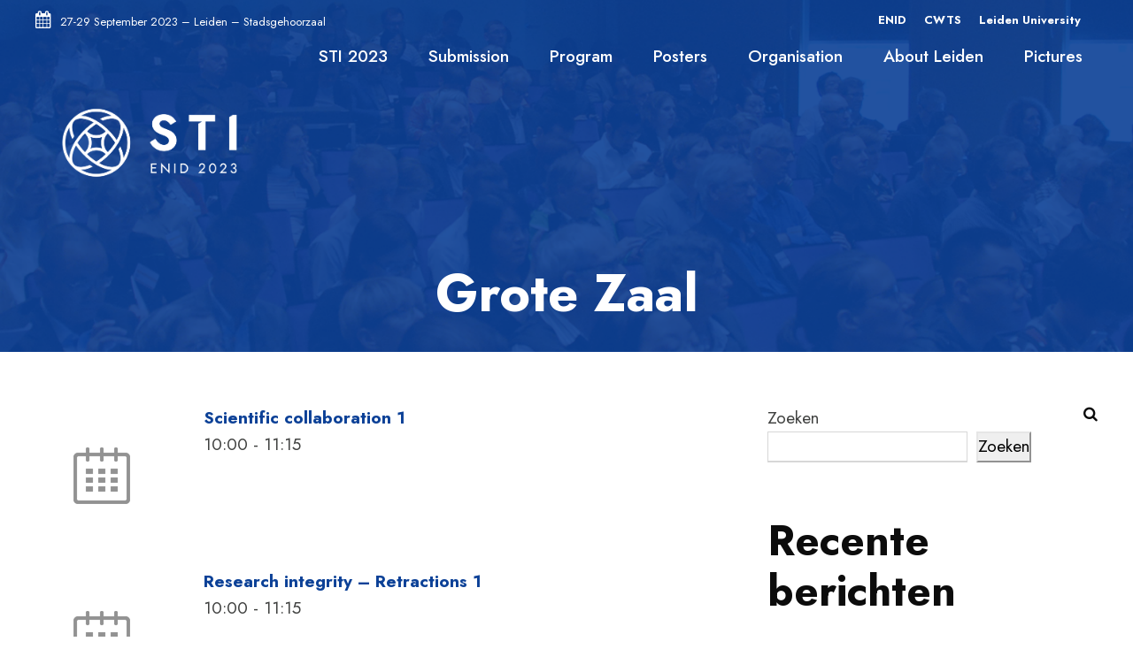

--- FILE ---
content_type: text/html; charset=UTF-8
request_url: https://www.sti2023.org/timetable/column/room-a/
body_size: 79789
content:
<!DOCTYPE html>
<html lang="nl-NL" class="no-js">
<head>
	<meta charset="UTF-8">
	<meta name="viewport" content="width=device-width, initial-scale=1">
	<link rel="profile" href="http://gmpg.org/xfn/11">
	<link rel="pingback" href="https://www.sti2023.org/xmlrpc.php">
	<title>Grote Zaal &#8211; STI 2023</title>
<meta name='robots' content='max-image-preview:large' />
<link rel='dns-prefetch' href='//www.google.com' />
<link rel='dns-prefetch' href='//fonts.googleapis.com' />
<link rel="alternate" type="application/rss+xml" title="STI 2023 &raquo; feed" href="https://www.sti2023.org/feed/" />
<link rel="alternate" type="application/rss+xml" title="STI 2023 &raquo; reacties feed" href="https://www.sti2023.org/comments/feed/" />
<link rel="alternate" title="oEmbed (JSON)" type="application/json+oembed" href="https://www.sti2023.org/wp-json/oembed/1.0/embed?url=https%3A%2F%2Fwww.sti2023.org%2Ftimetable%2Fcolumn%2Froom-a%2F" />
<link rel="alternate" title="oEmbed (XML)" type="text/xml+oembed" href="https://www.sti2023.org/wp-json/oembed/1.0/embed?url=https%3A%2F%2Fwww.sti2023.org%2Ftimetable%2Fcolumn%2Froom-a%2F&#038;format=xml" />
  <style>
    :root {
      --include-mastodon-feed-bg-light: rgba(100, 100, 100, 0.15);
      --include-mastodon-feed-bg-dark: rgba(155, 155, 155, 0.15);
      --include-mastodon-feed-accent-color: rgb(99, 100, 255);
      --include-mastodon-feed-accent-font-color: rgb(255, 255, 255);
      --include-mastodon-feed-border-radius: 0.25rem;
    }

    .include-mastodon-feed .status {
      margin: 0.5rem 0 1.5rem;
      border-radius: var(--include-mastodon-feed-border-radius);
      padding: 0.5rem;
      background: var(--include-mastodon-feed-bg-light);
    }
    .include-mastodon-feed .status a {
      color: var(--include-mastodon-feed-accent-color);
      text-decoration: none;
      word-wrap: break-word;
    }
    .include-mastodon-feed .status a:hover {
      text-decoration: underline;
    }
    .include-mastodon-feed .avatar {
      height: 1.25rem;
      border-radius: var(--include-mastodon-feed-border-radius);
      vertical-align: top;
    }
    .include-mastodon-feed .account {
      font-size: 0.8rem;
    }
    .include-mastodon-feed .account a {
      display: inline-block;
    }
    .include-mastodon-feed .account .booster {
      float: right;
      font-style: italic;
    }
    .include-mastodon-feed .boosted .account > a:first-child,
    .include-mastodon-feed .contentWarning a {
      border-radius: var(--include-mastodon-feed-border-radius);
      padding: 0.15rem 0.5rem;
      background: var(--include-mastodon-feed-accent-color);
      color: var(--include-mastodon-feed-accent-font-color);
    }
    .include-mastodon-feed .boosted .account > a:first-child:hover,
    .include-mastodon-feed .contentWarning a:hover {
      border-radius: var(--include-mastodon-feed-border-radius);
      padding: 0.15rem 0.5rem;
      background: var(--include-mastodon-feed-accent-font-color);
      color: var(--include-mastodon-feed-accent-color);
      text-decoration: none;
    }
    .include-mastodon-feed .contentWrapper.boosted {
      margin: 0.5rem 0;
      padding: 0.5rem;
      background: var(--include-mastodon-feed-bg-light);
    }
    .include-mastodon-feed .contentWarning {
      text-align: center;
      margin: 1rem;
      padding: 1rem;
    }
    .include-mastodon-feed .contentWarning .title {
      font-weight: bold;
    }
    .include-mastodon-feed img.emoji {
      height: 1rem;
    }
    .include-mastodon-feed .content .invisible {
      display: none;
    }
    .include-mastodon-feed .media {
      display: flex;
      justify-content: space-around;
      align-items: center;
      flex-wrap: wrap;
      gap: 0.5rem;
      margin: 1rem;
    }
    .include-mastodon-feed .media > div {
      flex-basis: calc(50% - 0.5rem);
      flex-grow: 1;
    }
    .include-mastodon-feed .media > .image {
      font-size: 0.8rem;
      font-weight: bold;
      text-align: center;
    }
    .include-mastodon-feed .media > .image a { 
      border-radius: var(--include-mastodon-feed-border-radius);
      display: block;
      aspect-ratio: 1.618;                                                      
      background-size: cover;
      background-position: center;
    }   
    .include-mastodon-feed .media > .image a:hover {
      filter: contrast(110%) brightness(130%) saturate(130%);
    }

    .include-mastodon-feed .media > .gifv video {
      max-width: 100%;
    }

    .include-mastodon-feed .card {
      border-radius: var(--include-mastodon-feed-border-radius);
      margin: 1rem 0.5rem;
    }
    .include-mastodon-feed .card iframe {
      border-radius: var(--include-mastodon-feed-border-radius);
      width: 100%;
      height: 100%;
      aspect-ratio: 2 / 1.25;
    }
    .include-mastodon-feed .card a {
      border-radius: var(--include-mastodon-feed-border-radius);
      display: block;
      text-decoration: none;
      color: #000;
    }
    .include-mastodon-feed.dark .card a {
      color: #fff;
    }
    .include-mastodon-feed .card a:hover {
      text-decoration: none;
      background: var(--include-mastodon-feed-accent-color);
      color: var(--include-mastodon-feed-accent-font-color);
    }
    .include-mastodon-feed .card .meta {
      background: var(--include-mastodon-feed-bg-light);
      font-size: 0.8rem;
      padding: 1rem;
    }
    .include-mastodon-feed .card .image {
      margin-bottom: 0.5rem;
      text-align: center;
    }
    .include-mastodon-feed .card .image img {
      max-width: 75%;
    }
    .include-mastodon-feed .card .title {
      font-weight: bold;
    }
    .include-mastodon-feed.dark .status,
    .include-mastodon-feed.dark .contentWrapper.boosted,
    .include-mastodon-feed.dark .card {
      background: var(--include-mastodon-feed-bg-dark);
    }
  </style>
<style id='wp-img-auto-sizes-contain-inline-css' type='text/css'>
img:is([sizes=auto i],[sizes^="auto," i]){contain-intrinsic-size:3000px 1500px}
/*# sourceURL=wp-img-auto-sizes-contain-inline-css */
</style>
<style id='wp-emoji-styles-inline-css' type='text/css'>

	img.wp-smiley, img.emoji {
		display: inline !important;
		border: none !important;
		box-shadow: none !important;
		height: 1em !important;
		width: 1em !important;
		margin: 0 0.07em !important;
		vertical-align: -0.1em !important;
		background: none !important;
		padding: 0 !important;
	}
/*# sourceURL=wp-emoji-styles-inline-css */
</style>
<style id='wp-block-library-inline-css' type='text/css'>
:root{--wp-block-synced-color:#7a00df;--wp-block-synced-color--rgb:122,0,223;--wp-bound-block-color:var(--wp-block-synced-color);--wp-editor-canvas-background:#ddd;--wp-admin-theme-color:#007cba;--wp-admin-theme-color--rgb:0,124,186;--wp-admin-theme-color-darker-10:#006ba1;--wp-admin-theme-color-darker-10--rgb:0,107,160.5;--wp-admin-theme-color-darker-20:#005a87;--wp-admin-theme-color-darker-20--rgb:0,90,135;--wp-admin-border-width-focus:2px}@media (min-resolution:192dpi){:root{--wp-admin-border-width-focus:1.5px}}.wp-element-button{cursor:pointer}:root .has-very-light-gray-background-color{background-color:#eee}:root .has-very-dark-gray-background-color{background-color:#313131}:root .has-very-light-gray-color{color:#eee}:root .has-very-dark-gray-color{color:#313131}:root .has-vivid-green-cyan-to-vivid-cyan-blue-gradient-background{background:linear-gradient(135deg,#00d084,#0693e3)}:root .has-purple-crush-gradient-background{background:linear-gradient(135deg,#34e2e4,#4721fb 50%,#ab1dfe)}:root .has-hazy-dawn-gradient-background{background:linear-gradient(135deg,#faaca8,#dad0ec)}:root .has-subdued-olive-gradient-background{background:linear-gradient(135deg,#fafae1,#67a671)}:root .has-atomic-cream-gradient-background{background:linear-gradient(135deg,#fdd79a,#004a59)}:root .has-nightshade-gradient-background{background:linear-gradient(135deg,#330968,#31cdcf)}:root .has-midnight-gradient-background{background:linear-gradient(135deg,#020381,#2874fc)}:root{--wp--preset--font-size--normal:16px;--wp--preset--font-size--huge:42px}.has-regular-font-size{font-size:1em}.has-larger-font-size{font-size:2.625em}.has-normal-font-size{font-size:var(--wp--preset--font-size--normal)}.has-huge-font-size{font-size:var(--wp--preset--font-size--huge)}.has-text-align-center{text-align:center}.has-text-align-left{text-align:left}.has-text-align-right{text-align:right}.has-fit-text{white-space:nowrap!important}#end-resizable-editor-section{display:none}.aligncenter{clear:both}.items-justified-left{justify-content:flex-start}.items-justified-center{justify-content:center}.items-justified-right{justify-content:flex-end}.items-justified-space-between{justify-content:space-between}.screen-reader-text{border:0;clip-path:inset(50%);height:1px;margin:-1px;overflow:hidden;padding:0;position:absolute;width:1px;word-wrap:normal!important}.screen-reader-text:focus{background-color:#ddd;clip-path:none;color:#444;display:block;font-size:1em;height:auto;left:5px;line-height:normal;padding:15px 23px 14px;text-decoration:none;top:5px;width:auto;z-index:100000}html :where(.has-border-color){border-style:solid}html :where([style*=border-top-color]){border-top-style:solid}html :where([style*=border-right-color]){border-right-style:solid}html :where([style*=border-bottom-color]){border-bottom-style:solid}html :where([style*=border-left-color]){border-left-style:solid}html :where([style*=border-width]){border-style:solid}html :where([style*=border-top-width]){border-top-style:solid}html :where([style*=border-right-width]){border-right-style:solid}html :where([style*=border-bottom-width]){border-bottom-style:solid}html :where([style*=border-left-width]){border-left-style:solid}html :where(img[class*=wp-image-]){height:auto;max-width:100%}:where(figure){margin:0 0 1em}html :where(.is-position-sticky){--wp-admin--admin-bar--position-offset:var(--wp-admin--admin-bar--height,0px)}@media screen and (max-width:600px){html :where(.is-position-sticky){--wp-admin--admin-bar--position-offset:0px}}

/*# sourceURL=wp-block-library-inline-css */
</style><style id='wp-block-heading-inline-css' type='text/css'>
h1:where(.wp-block-heading).has-background,h2:where(.wp-block-heading).has-background,h3:where(.wp-block-heading).has-background,h4:where(.wp-block-heading).has-background,h5:where(.wp-block-heading).has-background,h6:where(.wp-block-heading).has-background{padding:1.25em 2.375em}h1.has-text-align-left[style*=writing-mode]:where([style*=vertical-lr]),h1.has-text-align-right[style*=writing-mode]:where([style*=vertical-rl]),h2.has-text-align-left[style*=writing-mode]:where([style*=vertical-lr]),h2.has-text-align-right[style*=writing-mode]:where([style*=vertical-rl]),h3.has-text-align-left[style*=writing-mode]:where([style*=vertical-lr]),h3.has-text-align-right[style*=writing-mode]:where([style*=vertical-rl]),h4.has-text-align-left[style*=writing-mode]:where([style*=vertical-lr]),h4.has-text-align-right[style*=writing-mode]:where([style*=vertical-rl]),h5.has-text-align-left[style*=writing-mode]:where([style*=vertical-lr]),h5.has-text-align-right[style*=writing-mode]:where([style*=vertical-rl]),h6.has-text-align-left[style*=writing-mode]:where([style*=vertical-lr]),h6.has-text-align-right[style*=writing-mode]:where([style*=vertical-rl]){rotate:180deg}
/*# sourceURL=https://www.sti2023.org/wp-includes/blocks/heading/style.min.css */
</style>
<style id='wp-block-latest-comments-inline-css' type='text/css'>
ol.wp-block-latest-comments{box-sizing:border-box;margin-left:0}:where(.wp-block-latest-comments:not([style*=line-height] .wp-block-latest-comments__comment)){line-height:1.1}:where(.wp-block-latest-comments:not([style*=line-height] .wp-block-latest-comments__comment-excerpt p)){line-height:1.8}.has-dates :where(.wp-block-latest-comments:not([style*=line-height])),.has-excerpts :where(.wp-block-latest-comments:not([style*=line-height])){line-height:1.5}.wp-block-latest-comments .wp-block-latest-comments{padding-left:0}.wp-block-latest-comments__comment{list-style:none;margin-bottom:1em}.has-avatars .wp-block-latest-comments__comment{list-style:none;min-height:2.25em}.has-avatars .wp-block-latest-comments__comment .wp-block-latest-comments__comment-excerpt,.has-avatars .wp-block-latest-comments__comment .wp-block-latest-comments__comment-meta{margin-left:3.25em}.wp-block-latest-comments__comment-excerpt p{font-size:.875em;margin:.36em 0 1.4em}.wp-block-latest-comments__comment-date{display:block;font-size:.75em}.wp-block-latest-comments .avatar,.wp-block-latest-comments__comment-avatar{border-radius:1.5em;display:block;float:left;height:2.5em;margin-right:.75em;width:2.5em}.wp-block-latest-comments[class*=-font-size] a,.wp-block-latest-comments[style*=font-size] a{font-size:inherit}
/*# sourceURL=https://www.sti2023.org/wp-includes/blocks/latest-comments/style.min.css */
</style>
<style id='wp-block-latest-posts-inline-css' type='text/css'>
.wp-block-latest-posts{box-sizing:border-box}.wp-block-latest-posts.alignleft{margin-right:2em}.wp-block-latest-posts.alignright{margin-left:2em}.wp-block-latest-posts.wp-block-latest-posts__list{list-style:none}.wp-block-latest-posts.wp-block-latest-posts__list li{clear:both;overflow-wrap:break-word}.wp-block-latest-posts.is-grid{display:flex;flex-wrap:wrap}.wp-block-latest-posts.is-grid li{margin:0 1.25em 1.25em 0;width:100%}@media (min-width:600px){.wp-block-latest-posts.columns-2 li{width:calc(50% - .625em)}.wp-block-latest-posts.columns-2 li:nth-child(2n){margin-right:0}.wp-block-latest-posts.columns-3 li{width:calc(33.33333% - .83333em)}.wp-block-latest-posts.columns-3 li:nth-child(3n){margin-right:0}.wp-block-latest-posts.columns-4 li{width:calc(25% - .9375em)}.wp-block-latest-posts.columns-4 li:nth-child(4n){margin-right:0}.wp-block-latest-posts.columns-5 li{width:calc(20% - 1em)}.wp-block-latest-posts.columns-5 li:nth-child(5n){margin-right:0}.wp-block-latest-posts.columns-6 li{width:calc(16.66667% - 1.04167em)}.wp-block-latest-posts.columns-6 li:nth-child(6n){margin-right:0}}:root :where(.wp-block-latest-posts.is-grid){padding:0}:root :where(.wp-block-latest-posts.wp-block-latest-posts__list){padding-left:0}.wp-block-latest-posts__post-author,.wp-block-latest-posts__post-date{display:block;font-size:.8125em}.wp-block-latest-posts__post-excerpt,.wp-block-latest-posts__post-full-content{margin-bottom:1em;margin-top:.5em}.wp-block-latest-posts__featured-image a{display:inline-block}.wp-block-latest-posts__featured-image img{height:auto;max-width:100%;width:auto}.wp-block-latest-posts__featured-image.alignleft{float:left;margin-right:1em}.wp-block-latest-posts__featured-image.alignright{float:right;margin-left:1em}.wp-block-latest-posts__featured-image.aligncenter{margin-bottom:1em;text-align:center}
/*# sourceURL=https://www.sti2023.org/wp-includes/blocks/latest-posts/style.min.css */
</style>
<style id='wp-block-search-inline-css' type='text/css'>
.wp-block-search__button{margin-left:10px;word-break:normal}.wp-block-search__button.has-icon{line-height:0}.wp-block-search__button svg{height:1.25em;min-height:24px;min-width:24px;width:1.25em;fill:currentColor;vertical-align:text-bottom}:where(.wp-block-search__button){border:1px solid #ccc;padding:6px 10px}.wp-block-search__inside-wrapper{display:flex;flex:auto;flex-wrap:nowrap;max-width:100%}.wp-block-search__label{width:100%}.wp-block-search.wp-block-search__button-only .wp-block-search__button{box-sizing:border-box;display:flex;flex-shrink:0;justify-content:center;margin-left:0;max-width:100%}.wp-block-search.wp-block-search__button-only .wp-block-search__inside-wrapper{min-width:0!important;transition-property:width}.wp-block-search.wp-block-search__button-only .wp-block-search__input{flex-basis:100%;transition-duration:.3s}.wp-block-search.wp-block-search__button-only.wp-block-search__searchfield-hidden,.wp-block-search.wp-block-search__button-only.wp-block-search__searchfield-hidden .wp-block-search__inside-wrapper{overflow:hidden}.wp-block-search.wp-block-search__button-only.wp-block-search__searchfield-hidden .wp-block-search__input{border-left-width:0!important;border-right-width:0!important;flex-basis:0;flex-grow:0;margin:0;min-width:0!important;padding-left:0!important;padding-right:0!important;width:0!important}:where(.wp-block-search__input){appearance:none;border:1px solid #949494;flex-grow:1;font-family:inherit;font-size:inherit;font-style:inherit;font-weight:inherit;letter-spacing:inherit;line-height:inherit;margin-left:0;margin-right:0;min-width:3rem;padding:8px;text-decoration:unset!important;text-transform:inherit}:where(.wp-block-search__button-inside .wp-block-search__inside-wrapper){background-color:#fff;border:1px solid #949494;box-sizing:border-box;padding:4px}:where(.wp-block-search__button-inside .wp-block-search__inside-wrapper) .wp-block-search__input{border:none;border-radius:0;padding:0 4px}:where(.wp-block-search__button-inside .wp-block-search__inside-wrapper) .wp-block-search__input:focus{outline:none}:where(.wp-block-search__button-inside .wp-block-search__inside-wrapper) :where(.wp-block-search__button){padding:4px 8px}.wp-block-search.aligncenter .wp-block-search__inside-wrapper{margin:auto}.wp-block[data-align=right] .wp-block-search.wp-block-search__button-only .wp-block-search__inside-wrapper{float:right}
/*# sourceURL=https://www.sti2023.org/wp-includes/blocks/search/style.min.css */
</style>
<style id='wp-block-group-inline-css' type='text/css'>
.wp-block-group{box-sizing:border-box}:where(.wp-block-group.wp-block-group-is-layout-constrained){position:relative}
/*# sourceURL=https://www.sti2023.org/wp-includes/blocks/group/style.min.css */
</style>
<style id='wp-block-paragraph-inline-css' type='text/css'>
.is-small-text{font-size:.875em}.is-regular-text{font-size:1em}.is-large-text{font-size:2.25em}.is-larger-text{font-size:3em}.has-drop-cap:not(:focus):first-letter{float:left;font-size:8.4em;font-style:normal;font-weight:100;line-height:.68;margin:.05em .1em 0 0;text-transform:uppercase}body.rtl .has-drop-cap:not(:focus):first-letter{float:none;margin-left:.1em}p.has-drop-cap.has-background{overflow:hidden}:root :where(p.has-background){padding:1.25em 2.375em}:where(p.has-text-color:not(.has-link-color)) a{color:inherit}p.has-text-align-left[style*="writing-mode:vertical-lr"],p.has-text-align-right[style*="writing-mode:vertical-rl"]{rotate:180deg}
/*# sourceURL=https://www.sti2023.org/wp-includes/blocks/paragraph/style.min.css */
</style>
<style id='wp-block-social-links-inline-css' type='text/css'>
.wp-block-social-links{background:none;box-sizing:border-box;margin-left:0;padding-left:0;padding-right:0;text-indent:0}.wp-block-social-links .wp-social-link a,.wp-block-social-links .wp-social-link a:hover{border-bottom:0;box-shadow:none;text-decoration:none}.wp-block-social-links .wp-social-link svg{height:1em;width:1em}.wp-block-social-links .wp-social-link span:not(.screen-reader-text){font-size:.65em;margin-left:.5em;margin-right:.5em}.wp-block-social-links.has-small-icon-size{font-size:16px}.wp-block-social-links,.wp-block-social-links.has-normal-icon-size{font-size:24px}.wp-block-social-links.has-large-icon-size{font-size:36px}.wp-block-social-links.has-huge-icon-size{font-size:48px}.wp-block-social-links.aligncenter{display:flex;justify-content:center}.wp-block-social-links.alignright{justify-content:flex-end}.wp-block-social-link{border-radius:9999px;display:block}@media not (prefers-reduced-motion){.wp-block-social-link{transition:transform .1s ease}}.wp-block-social-link{height:auto}.wp-block-social-link a{align-items:center;display:flex;line-height:0}.wp-block-social-link:hover{transform:scale(1.1)}.wp-block-social-links .wp-block-social-link.wp-social-link{display:inline-block;margin:0;padding:0}.wp-block-social-links .wp-block-social-link.wp-social-link .wp-block-social-link-anchor,.wp-block-social-links .wp-block-social-link.wp-social-link .wp-block-social-link-anchor svg,.wp-block-social-links .wp-block-social-link.wp-social-link .wp-block-social-link-anchor:active,.wp-block-social-links .wp-block-social-link.wp-social-link .wp-block-social-link-anchor:hover,.wp-block-social-links .wp-block-social-link.wp-social-link .wp-block-social-link-anchor:visited{color:currentColor;fill:currentColor}:where(.wp-block-social-links:not(.is-style-logos-only)) .wp-social-link{background-color:#f0f0f0;color:#444}:where(.wp-block-social-links:not(.is-style-logos-only)) .wp-social-link-amazon{background-color:#f90;color:#fff}:where(.wp-block-social-links:not(.is-style-logos-only)) .wp-social-link-bandcamp{background-color:#1ea0c3;color:#fff}:where(.wp-block-social-links:not(.is-style-logos-only)) .wp-social-link-behance{background-color:#0757fe;color:#fff}:where(.wp-block-social-links:not(.is-style-logos-only)) .wp-social-link-bluesky{background-color:#0a7aff;color:#fff}:where(.wp-block-social-links:not(.is-style-logos-only)) .wp-social-link-codepen{background-color:#1e1f26;color:#fff}:where(.wp-block-social-links:not(.is-style-logos-only)) .wp-social-link-deviantart{background-color:#02e49b;color:#fff}:where(.wp-block-social-links:not(.is-style-logos-only)) .wp-social-link-discord{background-color:#5865f2;color:#fff}:where(.wp-block-social-links:not(.is-style-logos-only)) .wp-social-link-dribbble{background-color:#e94c89;color:#fff}:where(.wp-block-social-links:not(.is-style-logos-only)) .wp-social-link-dropbox{background-color:#4280ff;color:#fff}:where(.wp-block-social-links:not(.is-style-logos-only)) .wp-social-link-etsy{background-color:#f45800;color:#fff}:where(.wp-block-social-links:not(.is-style-logos-only)) .wp-social-link-facebook{background-color:#0866ff;color:#fff}:where(.wp-block-social-links:not(.is-style-logos-only)) .wp-social-link-fivehundredpx{background-color:#000;color:#fff}:where(.wp-block-social-links:not(.is-style-logos-only)) .wp-social-link-flickr{background-color:#0461dd;color:#fff}:where(.wp-block-social-links:not(.is-style-logos-only)) .wp-social-link-foursquare{background-color:#e65678;color:#fff}:where(.wp-block-social-links:not(.is-style-logos-only)) .wp-social-link-github{background-color:#24292d;color:#fff}:where(.wp-block-social-links:not(.is-style-logos-only)) .wp-social-link-goodreads{background-color:#eceadd;color:#382110}:where(.wp-block-social-links:not(.is-style-logos-only)) .wp-social-link-google{background-color:#ea4434;color:#fff}:where(.wp-block-social-links:not(.is-style-logos-only)) .wp-social-link-gravatar{background-color:#1d4fc4;color:#fff}:where(.wp-block-social-links:not(.is-style-logos-only)) .wp-social-link-instagram{background-color:#f00075;color:#fff}:where(.wp-block-social-links:not(.is-style-logos-only)) .wp-social-link-lastfm{background-color:#e21b24;color:#fff}:where(.wp-block-social-links:not(.is-style-logos-only)) .wp-social-link-linkedin{background-color:#0d66c2;color:#fff}:where(.wp-block-social-links:not(.is-style-logos-only)) .wp-social-link-mastodon{background-color:#3288d4;color:#fff}:where(.wp-block-social-links:not(.is-style-logos-only)) .wp-social-link-medium{background-color:#000;color:#fff}:where(.wp-block-social-links:not(.is-style-logos-only)) .wp-social-link-meetup{background-color:#f6405f;color:#fff}:where(.wp-block-social-links:not(.is-style-logos-only)) .wp-social-link-patreon{background-color:#000;color:#fff}:where(.wp-block-social-links:not(.is-style-logos-only)) .wp-social-link-pinterest{background-color:#e60122;color:#fff}:where(.wp-block-social-links:not(.is-style-logos-only)) .wp-social-link-pocket{background-color:#ef4155;color:#fff}:where(.wp-block-social-links:not(.is-style-logos-only)) .wp-social-link-reddit{background-color:#ff4500;color:#fff}:where(.wp-block-social-links:not(.is-style-logos-only)) .wp-social-link-skype{background-color:#0478d7;color:#fff}:where(.wp-block-social-links:not(.is-style-logos-only)) .wp-social-link-snapchat{background-color:#fefc00;color:#fff;stroke:#000}:where(.wp-block-social-links:not(.is-style-logos-only)) .wp-social-link-soundcloud{background-color:#ff5600;color:#fff}:where(.wp-block-social-links:not(.is-style-logos-only)) .wp-social-link-spotify{background-color:#1bd760;color:#fff}:where(.wp-block-social-links:not(.is-style-logos-only)) .wp-social-link-telegram{background-color:#2aabee;color:#fff}:where(.wp-block-social-links:not(.is-style-logos-only)) .wp-social-link-threads{background-color:#000;color:#fff}:where(.wp-block-social-links:not(.is-style-logos-only)) .wp-social-link-tiktok{background-color:#000;color:#fff}:where(.wp-block-social-links:not(.is-style-logos-only)) .wp-social-link-tumblr{background-color:#011835;color:#fff}:where(.wp-block-social-links:not(.is-style-logos-only)) .wp-social-link-twitch{background-color:#6440a4;color:#fff}:where(.wp-block-social-links:not(.is-style-logos-only)) .wp-social-link-twitter{background-color:#1da1f2;color:#fff}:where(.wp-block-social-links:not(.is-style-logos-only)) .wp-social-link-vimeo{background-color:#1eb7ea;color:#fff}:where(.wp-block-social-links:not(.is-style-logos-only)) .wp-social-link-vk{background-color:#4680c2;color:#fff}:where(.wp-block-social-links:not(.is-style-logos-only)) .wp-social-link-wordpress{background-color:#3499cd;color:#fff}:where(.wp-block-social-links:not(.is-style-logos-only)) .wp-social-link-whatsapp{background-color:#25d366;color:#fff}:where(.wp-block-social-links:not(.is-style-logos-only)) .wp-social-link-x{background-color:#000;color:#fff}:where(.wp-block-social-links:not(.is-style-logos-only)) .wp-social-link-yelp{background-color:#d32422;color:#fff}:where(.wp-block-social-links:not(.is-style-logos-only)) .wp-social-link-youtube{background-color:red;color:#fff}:where(.wp-block-social-links.is-style-logos-only) .wp-social-link{background:none}:where(.wp-block-social-links.is-style-logos-only) .wp-social-link svg{height:1.25em;width:1.25em}:where(.wp-block-social-links.is-style-logos-only) .wp-social-link-amazon{color:#f90}:where(.wp-block-social-links.is-style-logos-only) .wp-social-link-bandcamp{color:#1ea0c3}:where(.wp-block-social-links.is-style-logos-only) .wp-social-link-behance{color:#0757fe}:where(.wp-block-social-links.is-style-logos-only) .wp-social-link-bluesky{color:#0a7aff}:where(.wp-block-social-links.is-style-logos-only) .wp-social-link-codepen{color:#1e1f26}:where(.wp-block-social-links.is-style-logos-only) .wp-social-link-deviantart{color:#02e49b}:where(.wp-block-social-links.is-style-logos-only) .wp-social-link-discord{color:#5865f2}:where(.wp-block-social-links.is-style-logos-only) .wp-social-link-dribbble{color:#e94c89}:where(.wp-block-social-links.is-style-logos-only) .wp-social-link-dropbox{color:#4280ff}:where(.wp-block-social-links.is-style-logos-only) .wp-social-link-etsy{color:#f45800}:where(.wp-block-social-links.is-style-logos-only) .wp-social-link-facebook{color:#0866ff}:where(.wp-block-social-links.is-style-logos-only) .wp-social-link-fivehundredpx{color:#000}:where(.wp-block-social-links.is-style-logos-only) .wp-social-link-flickr{color:#0461dd}:where(.wp-block-social-links.is-style-logos-only) .wp-social-link-foursquare{color:#e65678}:where(.wp-block-social-links.is-style-logos-only) .wp-social-link-github{color:#24292d}:where(.wp-block-social-links.is-style-logos-only) .wp-social-link-goodreads{color:#382110}:where(.wp-block-social-links.is-style-logos-only) .wp-social-link-google{color:#ea4434}:where(.wp-block-social-links.is-style-logos-only) .wp-social-link-gravatar{color:#1d4fc4}:where(.wp-block-social-links.is-style-logos-only) .wp-social-link-instagram{color:#f00075}:where(.wp-block-social-links.is-style-logos-only) .wp-social-link-lastfm{color:#e21b24}:where(.wp-block-social-links.is-style-logos-only) .wp-social-link-linkedin{color:#0d66c2}:where(.wp-block-social-links.is-style-logos-only) .wp-social-link-mastodon{color:#3288d4}:where(.wp-block-social-links.is-style-logos-only) .wp-social-link-medium{color:#000}:where(.wp-block-social-links.is-style-logos-only) .wp-social-link-meetup{color:#f6405f}:where(.wp-block-social-links.is-style-logos-only) .wp-social-link-patreon{color:#000}:where(.wp-block-social-links.is-style-logos-only) .wp-social-link-pinterest{color:#e60122}:where(.wp-block-social-links.is-style-logos-only) .wp-social-link-pocket{color:#ef4155}:where(.wp-block-social-links.is-style-logos-only) .wp-social-link-reddit{color:#ff4500}:where(.wp-block-social-links.is-style-logos-only) .wp-social-link-skype{color:#0478d7}:where(.wp-block-social-links.is-style-logos-only) .wp-social-link-snapchat{color:#fff;stroke:#000}:where(.wp-block-social-links.is-style-logos-only) .wp-social-link-soundcloud{color:#ff5600}:where(.wp-block-social-links.is-style-logos-only) .wp-social-link-spotify{color:#1bd760}:where(.wp-block-social-links.is-style-logos-only) .wp-social-link-telegram{color:#2aabee}:where(.wp-block-social-links.is-style-logos-only) .wp-social-link-threads{color:#000}:where(.wp-block-social-links.is-style-logos-only) .wp-social-link-tiktok{color:#000}:where(.wp-block-social-links.is-style-logos-only) .wp-social-link-tumblr{color:#011835}:where(.wp-block-social-links.is-style-logos-only) .wp-social-link-twitch{color:#6440a4}:where(.wp-block-social-links.is-style-logos-only) .wp-social-link-twitter{color:#1da1f2}:where(.wp-block-social-links.is-style-logos-only) .wp-social-link-vimeo{color:#1eb7ea}:where(.wp-block-social-links.is-style-logos-only) .wp-social-link-vk{color:#4680c2}:where(.wp-block-social-links.is-style-logos-only) .wp-social-link-whatsapp{color:#25d366}:where(.wp-block-social-links.is-style-logos-only) .wp-social-link-wordpress{color:#3499cd}:where(.wp-block-social-links.is-style-logos-only) .wp-social-link-x{color:#000}:where(.wp-block-social-links.is-style-logos-only) .wp-social-link-yelp{color:#d32422}:where(.wp-block-social-links.is-style-logos-only) .wp-social-link-youtube{color:red}.wp-block-social-links.is-style-pill-shape .wp-social-link{width:auto}:root :where(.wp-block-social-links .wp-social-link a){padding:.25em}:root :where(.wp-block-social-links.is-style-logos-only .wp-social-link a){padding:0}:root :where(.wp-block-social-links.is-style-pill-shape .wp-social-link a){padding-left:.6666666667em;padding-right:.6666666667em}.wp-block-social-links:not(.has-icon-color):not(.has-icon-background-color) .wp-social-link-snapchat .wp-block-social-link-label{color:#000}
/*# sourceURL=https://www.sti2023.org/wp-includes/blocks/social-links/style.min.css */
</style>
<style id='global-styles-inline-css' type='text/css'>
:root{--wp--preset--aspect-ratio--square: 1;--wp--preset--aspect-ratio--4-3: 4/3;--wp--preset--aspect-ratio--3-4: 3/4;--wp--preset--aspect-ratio--3-2: 3/2;--wp--preset--aspect-ratio--2-3: 2/3;--wp--preset--aspect-ratio--16-9: 16/9;--wp--preset--aspect-ratio--9-16: 9/16;--wp--preset--color--black: #000000;--wp--preset--color--cyan-bluish-gray: #abb8c3;--wp--preset--color--white: #ffffff;--wp--preset--color--pale-pink: #f78da7;--wp--preset--color--vivid-red: #cf2e2e;--wp--preset--color--luminous-vivid-orange: #ff6900;--wp--preset--color--luminous-vivid-amber: #fcb900;--wp--preset--color--light-green-cyan: #7bdcb5;--wp--preset--color--vivid-green-cyan: #00d084;--wp--preset--color--pale-cyan-blue: #8ed1fc;--wp--preset--color--vivid-cyan-blue: #0693e3;--wp--preset--color--vivid-purple: #9b51e0;--wp--preset--gradient--vivid-cyan-blue-to-vivid-purple: linear-gradient(135deg,rgb(6,147,227) 0%,rgb(155,81,224) 100%);--wp--preset--gradient--light-green-cyan-to-vivid-green-cyan: linear-gradient(135deg,rgb(122,220,180) 0%,rgb(0,208,130) 100%);--wp--preset--gradient--luminous-vivid-amber-to-luminous-vivid-orange: linear-gradient(135deg,rgb(252,185,0) 0%,rgb(255,105,0) 100%);--wp--preset--gradient--luminous-vivid-orange-to-vivid-red: linear-gradient(135deg,rgb(255,105,0) 0%,rgb(207,46,46) 100%);--wp--preset--gradient--very-light-gray-to-cyan-bluish-gray: linear-gradient(135deg,rgb(238,238,238) 0%,rgb(169,184,195) 100%);--wp--preset--gradient--cool-to-warm-spectrum: linear-gradient(135deg,rgb(74,234,220) 0%,rgb(151,120,209) 20%,rgb(207,42,186) 40%,rgb(238,44,130) 60%,rgb(251,105,98) 80%,rgb(254,248,76) 100%);--wp--preset--gradient--blush-light-purple: linear-gradient(135deg,rgb(255,206,236) 0%,rgb(152,150,240) 100%);--wp--preset--gradient--blush-bordeaux: linear-gradient(135deg,rgb(254,205,165) 0%,rgb(254,45,45) 50%,rgb(107,0,62) 100%);--wp--preset--gradient--luminous-dusk: linear-gradient(135deg,rgb(255,203,112) 0%,rgb(199,81,192) 50%,rgb(65,88,208) 100%);--wp--preset--gradient--pale-ocean: linear-gradient(135deg,rgb(255,245,203) 0%,rgb(182,227,212) 50%,rgb(51,167,181) 100%);--wp--preset--gradient--electric-grass: linear-gradient(135deg,rgb(202,248,128) 0%,rgb(113,206,126) 100%);--wp--preset--gradient--midnight: linear-gradient(135deg,rgb(2,3,129) 0%,rgb(40,116,252) 100%);--wp--preset--font-size--small: 13px;--wp--preset--font-size--medium: 20px;--wp--preset--font-size--large: 36px;--wp--preset--font-size--x-large: 42px;--wp--preset--spacing--20: 0.44rem;--wp--preset--spacing--30: 0.67rem;--wp--preset--spacing--40: 1rem;--wp--preset--spacing--50: 1.5rem;--wp--preset--spacing--60: 2.25rem;--wp--preset--spacing--70: 3.38rem;--wp--preset--spacing--80: 5.06rem;--wp--preset--shadow--natural: 6px 6px 9px rgba(0, 0, 0, 0.2);--wp--preset--shadow--deep: 12px 12px 50px rgba(0, 0, 0, 0.4);--wp--preset--shadow--sharp: 6px 6px 0px rgba(0, 0, 0, 0.2);--wp--preset--shadow--outlined: 6px 6px 0px -3px rgb(255, 255, 255), 6px 6px rgb(0, 0, 0);--wp--preset--shadow--crisp: 6px 6px 0px rgb(0, 0, 0);}:where(.is-layout-flex){gap: 0.5em;}:where(.is-layout-grid){gap: 0.5em;}body .is-layout-flex{display: flex;}.is-layout-flex{flex-wrap: wrap;align-items: center;}.is-layout-flex > :is(*, div){margin: 0;}body .is-layout-grid{display: grid;}.is-layout-grid > :is(*, div){margin: 0;}:where(.wp-block-columns.is-layout-flex){gap: 2em;}:where(.wp-block-columns.is-layout-grid){gap: 2em;}:where(.wp-block-post-template.is-layout-flex){gap: 1.25em;}:where(.wp-block-post-template.is-layout-grid){gap: 1.25em;}.has-black-color{color: var(--wp--preset--color--black) !important;}.has-cyan-bluish-gray-color{color: var(--wp--preset--color--cyan-bluish-gray) !important;}.has-white-color{color: var(--wp--preset--color--white) !important;}.has-pale-pink-color{color: var(--wp--preset--color--pale-pink) !important;}.has-vivid-red-color{color: var(--wp--preset--color--vivid-red) !important;}.has-luminous-vivid-orange-color{color: var(--wp--preset--color--luminous-vivid-orange) !important;}.has-luminous-vivid-amber-color{color: var(--wp--preset--color--luminous-vivid-amber) !important;}.has-light-green-cyan-color{color: var(--wp--preset--color--light-green-cyan) !important;}.has-vivid-green-cyan-color{color: var(--wp--preset--color--vivid-green-cyan) !important;}.has-pale-cyan-blue-color{color: var(--wp--preset--color--pale-cyan-blue) !important;}.has-vivid-cyan-blue-color{color: var(--wp--preset--color--vivid-cyan-blue) !important;}.has-vivid-purple-color{color: var(--wp--preset--color--vivid-purple) !important;}.has-black-background-color{background-color: var(--wp--preset--color--black) !important;}.has-cyan-bluish-gray-background-color{background-color: var(--wp--preset--color--cyan-bluish-gray) !important;}.has-white-background-color{background-color: var(--wp--preset--color--white) !important;}.has-pale-pink-background-color{background-color: var(--wp--preset--color--pale-pink) !important;}.has-vivid-red-background-color{background-color: var(--wp--preset--color--vivid-red) !important;}.has-luminous-vivid-orange-background-color{background-color: var(--wp--preset--color--luminous-vivid-orange) !important;}.has-luminous-vivid-amber-background-color{background-color: var(--wp--preset--color--luminous-vivid-amber) !important;}.has-light-green-cyan-background-color{background-color: var(--wp--preset--color--light-green-cyan) !important;}.has-vivid-green-cyan-background-color{background-color: var(--wp--preset--color--vivid-green-cyan) !important;}.has-pale-cyan-blue-background-color{background-color: var(--wp--preset--color--pale-cyan-blue) !important;}.has-vivid-cyan-blue-background-color{background-color: var(--wp--preset--color--vivid-cyan-blue) !important;}.has-vivid-purple-background-color{background-color: var(--wp--preset--color--vivid-purple) !important;}.has-black-border-color{border-color: var(--wp--preset--color--black) !important;}.has-cyan-bluish-gray-border-color{border-color: var(--wp--preset--color--cyan-bluish-gray) !important;}.has-white-border-color{border-color: var(--wp--preset--color--white) !important;}.has-pale-pink-border-color{border-color: var(--wp--preset--color--pale-pink) !important;}.has-vivid-red-border-color{border-color: var(--wp--preset--color--vivid-red) !important;}.has-luminous-vivid-orange-border-color{border-color: var(--wp--preset--color--luminous-vivid-orange) !important;}.has-luminous-vivid-amber-border-color{border-color: var(--wp--preset--color--luminous-vivid-amber) !important;}.has-light-green-cyan-border-color{border-color: var(--wp--preset--color--light-green-cyan) !important;}.has-vivid-green-cyan-border-color{border-color: var(--wp--preset--color--vivid-green-cyan) !important;}.has-pale-cyan-blue-border-color{border-color: var(--wp--preset--color--pale-cyan-blue) !important;}.has-vivid-cyan-blue-border-color{border-color: var(--wp--preset--color--vivid-cyan-blue) !important;}.has-vivid-purple-border-color{border-color: var(--wp--preset--color--vivid-purple) !important;}.has-vivid-cyan-blue-to-vivid-purple-gradient-background{background: var(--wp--preset--gradient--vivid-cyan-blue-to-vivid-purple) !important;}.has-light-green-cyan-to-vivid-green-cyan-gradient-background{background: var(--wp--preset--gradient--light-green-cyan-to-vivid-green-cyan) !important;}.has-luminous-vivid-amber-to-luminous-vivid-orange-gradient-background{background: var(--wp--preset--gradient--luminous-vivid-amber-to-luminous-vivid-orange) !important;}.has-luminous-vivid-orange-to-vivid-red-gradient-background{background: var(--wp--preset--gradient--luminous-vivid-orange-to-vivid-red) !important;}.has-very-light-gray-to-cyan-bluish-gray-gradient-background{background: var(--wp--preset--gradient--very-light-gray-to-cyan-bluish-gray) !important;}.has-cool-to-warm-spectrum-gradient-background{background: var(--wp--preset--gradient--cool-to-warm-spectrum) !important;}.has-blush-light-purple-gradient-background{background: var(--wp--preset--gradient--blush-light-purple) !important;}.has-blush-bordeaux-gradient-background{background: var(--wp--preset--gradient--blush-bordeaux) !important;}.has-luminous-dusk-gradient-background{background: var(--wp--preset--gradient--luminous-dusk) !important;}.has-pale-ocean-gradient-background{background: var(--wp--preset--gradient--pale-ocean) !important;}.has-electric-grass-gradient-background{background: var(--wp--preset--gradient--electric-grass) !important;}.has-midnight-gradient-background{background: var(--wp--preset--gradient--midnight) !important;}.has-small-font-size{font-size: var(--wp--preset--font-size--small) !important;}.has-medium-font-size{font-size: var(--wp--preset--font-size--medium) !important;}.has-large-font-size{font-size: var(--wp--preset--font-size--large) !important;}.has-x-large-font-size{font-size: var(--wp--preset--font-size--x-large) !important;}
/*# sourceURL=global-styles-inline-css */
</style>

<style id='classic-theme-styles-inline-css' type='text/css'>
/*! This file is auto-generated */
.wp-block-button__link{color:#fff;background-color:#32373c;border-radius:9999px;box-shadow:none;text-decoration:none;padding:calc(.667em + 2px) calc(1.333em + 2px);font-size:1.125em}.wp-block-file__button{background:#32373c;color:#fff;text-decoration:none}
/*# sourceURL=/wp-includes/css/classic-themes.min.css */
</style>
<link rel='stylesheet' id='contact-form-7-css' href='https://www.sti2023.org/wp-content/plugins/contact-form-7/includes/css/styles.css?ver=5.9.3' type='text/css' media='all' />
<link rel='stylesheet' id='ctf_styles-css' href='https://www.sti2023.org/wp-content/plugins/custom-twitter-feeds/css/ctf-styles.min.css?ver=2.2.2' type='text/css' media='all' />
<link rel='stylesheet' id='gdlr-core-event-style-css' href='https://www.sti2023.org/wp-content/plugins/goodlayers-core-event/goodlayers-core-event.css?ver=1.0.0' type='text/css' media='all' />
<link rel='stylesheet' id='gdlr-core-google-font-css' href='https://fonts.googleapis.com/css?family=Jost%3A100%2C200%2C300%2Cregular%2C500%2C600%2C700%2C800%2C900%2C100italic%2C200italic%2C300italic%2Citalic%2C500italic%2C600italic%2C700italic%2C800italic%2C900italic%7CPlayfair+Display%3Aregular%2C500%2C600%2C700%2C800%2C900%2Citalic%2C500italic%2C600italic%2C700italic%2C800italic%2C900italic&#038;subset=cyrillic%2Clatin%2Clatin-ext%2Cvietnamese&#038;ver=6.9' type='text/css' media='all' />
<link rel='stylesheet' id='font-awesome-css' href='https://www.sti2023.org/wp-content/plugins/goodlayers-core/plugins/fontawesome/font-awesome.css?ver=6.9' type='text/css' media='all' />
<link rel='stylesheet' id='fa5-css' href='https://www.sti2023.org/wp-content/plugins/goodlayers-core/plugins/fa5/fa5.css?ver=6.9' type='text/css' media='all' />
<link rel='stylesheet' id='elegant-font-css' href='https://www.sti2023.org/wp-content/plugins/goodlayers-core/plugins/elegant/elegant-font.css?ver=6.9' type='text/css' media='all' />
<link rel='stylesheet' id='ionicons-css' href='https://www.sti2023.org/wp-content/plugins/goodlayers-core/plugins/ionicons/ionicons.css?ver=6.9' type='text/css' media='all' />
<link rel='stylesheet' id='simple-line-icons-css' href='https://www.sti2023.org/wp-content/plugins/goodlayers-core/plugins/simpleline/simpleline.css?ver=6.9' type='text/css' media='all' />
<link rel='stylesheet' id='gdlr-core-plugin-css' href='https://www.sti2023.org/wp-content/plugins/goodlayers-core/plugins/style.css?ver=1704804006' type='text/css' media='all' />
<link rel='stylesheet' id='gdlr-core-page-builder-css' href='https://www.sti2023.org/wp-content/plugins/goodlayers-core/include/css/page-builder.css?ver=6.9' type='text/css' media='all' />
<link rel='stylesheet' id='mptt-style-css' href='https://www.sti2023.org/wp-content/plugins/mp-timetable/media/css/style.css?ver=2.4.11' type='text/css' media='all' />
<link rel='stylesheet' id='newsletters-bootstrap-css' href='https://www.sti2023.org/wp-content/plugins/newsletters-lite/views/assets/bootstrap-5.1.3-dist/css/bootstrap.min.css?ver=5.1.3' type='text/css' media='all' />
<link rel='stylesheet' id='fontawesome-css' href='https://www.sti2023.org/wp-content/plugins/newsletters-lite/views/default2/css/fontawesome.css?ver=4.7.0' type='text/css' media='all' />
<link rel='stylesheet' id='select2-css' href='https://www.sti2023.org/wp-content/plugins/newsletters-lite/views/default2/css/select2.css?ver=4.0.0' type='text/css' media='all' />
<link rel='stylesheet' id='newsletters-css' href='https://www.sti2023.org/wp-content/plugins/newsletters-lite/views/default2/css/style.css?ver=6.9' type='text/css' media='all' />
<link rel='stylesheet' id='popup-maker-site-css' href='https://www.sti2023.org/wp-content/plugins/popup-maker/assets/css/pum-site.min.css?ver=1.18.5' type='text/css' media='all' />
<style id='popup-maker-site-inline-css' type='text/css'>
/* Popup Google Fonts */
@import url('//fonts.googleapis.com/css?family=Montserrat:100');

/* Popup Theme 1460: STI2023 */
.pum-theme-1460, .pum-theme-floating-bar { background-color: rgba( 12, 65, 151, 0.29 ) } 
.pum-theme-1460 .pum-container, .pum-theme-floating-bar .pum-container { padding: 22px; border-radius: 10px; border: 1px solid #0c4197; box-shadow: 1px 1px 3px 0px rgba( 2, 2, 2, 0.23 ); background-color: rgba( 255, 255, 255, 1.00 ) } 
.pum-theme-1460 .pum-title, .pum-theme-floating-bar .pum-title { color: #0c4197; text-align: left; text-shadow: 0px 0px 0px rgba( 2, 2, 2, 0.23 ); font-family: inherit; font-weight: 400; font-size: 32px; line-height: 36px } 
.pum-theme-1460 .pum-content, .pum-theme-floating-bar .pum-content { color: #0c4197; font-family: inherit; font-weight: 400 } 
.pum-theme-1460 .pum-content + .pum-close, .pum-theme-floating-bar .pum-content + .pum-close { position: absolute; height: 22px; width: 22px; left: auto; right: 10px; bottom: auto; top: 10px; padding: 0px; color: #0c4197; font-family: Sans-Serif; font-weight: 400; font-size: 18px; line-height: 18px; border: 1px solid #0c4197; border-radius: 4px; box-shadow: 0px 0px 0px 0px rgba( 2, 2, 2, 0.00 ); text-shadow: 0px 0px 0px rgba( 0, 0, 0, 0.00 ); background-color: rgba( 255, 255, 255, 0.00 ) } 

/* Popup Theme 1454: Standaard thema */
.pum-theme-1454, .pum-theme-standaard-thema { background-color: rgba( 255, 255, 255, 1.00 ) } 
.pum-theme-1454 .pum-container, .pum-theme-standaard-thema .pum-container { padding: 18px; border-radius: 0px; border: 1px none #000000; box-shadow: 1px 1px 3px 0px rgba( 2, 2, 2, 0.23 ); background-color: rgba( 249, 249, 249, 1.00 ) } 
.pum-theme-1454 .pum-title, .pum-theme-standaard-thema .pum-title { color: #000000; text-align: left; text-shadow: 0px 0px 0px rgba( 2, 2, 2, 0.23 ); font-family: inherit; font-weight: 400; font-size: 32px; font-style: normal; line-height: 36px } 
.pum-theme-1454 .pum-content, .pum-theme-standaard-thema .pum-content { color: #8c8c8c; font-family: inherit; font-weight: 400; font-style: inherit } 
.pum-theme-1454 .pum-content + .pum-close, .pum-theme-standaard-thema .pum-content + .pum-close { position: absolute; height: auto; width: auto; left: auto; right: 0px; bottom: auto; top: 0px; padding: 8px; color: #ffffff; font-family: inherit; font-weight: 400; font-size: 12px; font-style: inherit; line-height: 36px; border: 1px none #ffffff; border-radius: 0px; box-shadow: 1px 1px 3px 0px rgba( 2, 2, 2, 0.23 ); text-shadow: 0px 0px 0px rgba( 0, 0, 0, 0.23 ); background-color: rgba( 0, 183, 205, 1.00 ) } 

/* Popup Theme 1455: Light Box */
.pum-theme-1455, .pum-theme-lightbox { background-color: rgba( 0, 0, 0, 0.60 ) } 
.pum-theme-1455 .pum-container, .pum-theme-lightbox .pum-container { padding: 18px; border-radius: 3px; border: 8px solid #000000; box-shadow: 0px 0px 30px 0px rgba( 2, 2, 2, 1.00 ); background-color: rgba( 255, 255, 255, 1.00 ) } 
.pum-theme-1455 .pum-title, .pum-theme-lightbox .pum-title { color: #000000; text-align: left; text-shadow: 0px 0px 0px rgba( 2, 2, 2, 0.23 ); font-family: inherit; font-weight: 100; font-size: 32px; line-height: 36px } 
.pum-theme-1455 .pum-content, .pum-theme-lightbox .pum-content { color: #000000; font-family: inherit; font-weight: 100 } 
.pum-theme-1455 .pum-content + .pum-close, .pum-theme-lightbox .pum-content + .pum-close { position: absolute; height: 26px; width: 26px; left: auto; right: -13px; bottom: auto; top: -13px; padding: 0px; color: #ffffff; font-family: Arial; font-weight: 100; font-size: 24px; line-height: 24px; border: 2px solid #ffffff; border-radius: 26px; box-shadow: 0px 0px 15px 1px rgba( 2, 2, 2, 0.75 ); text-shadow: 0px 0px 0px rgba( 0, 0, 0, 0.23 ); background-color: rgba( 0, 0, 0, 1.00 ) } 

/* Popup Theme 1456: Bedrijfs blauw */
.pum-theme-1456, .pum-theme-enterprise-blue { background-color: rgba( 0, 0, 0, 0.70 ) } 
.pum-theme-1456 .pum-container, .pum-theme-enterprise-blue .pum-container { padding: 28px; border-radius: 5px; border: 1px none #000000; box-shadow: 0px 10px 25px 4px rgba( 2, 2, 2, 0.50 ); background-color: rgba( 255, 255, 255, 1.00 ) } 
.pum-theme-1456 .pum-title, .pum-theme-enterprise-blue .pum-title { color: #315b7c; text-align: left; text-shadow: 0px 0px 0px rgba( 2, 2, 2, 0.23 ); font-family: inherit; font-weight: 100; font-size: 34px; line-height: 36px } 
.pum-theme-1456 .pum-content, .pum-theme-enterprise-blue .pum-content { color: #2d2d2d; font-family: inherit; font-weight: 100 } 
.pum-theme-1456 .pum-content + .pum-close, .pum-theme-enterprise-blue .pum-content + .pum-close { position: absolute; height: 28px; width: 28px; left: auto; right: 8px; bottom: auto; top: 8px; padding: 4px; color: #ffffff; font-family: Times New Roman; font-weight: 100; font-size: 20px; line-height: 20px; border: 1px none #ffffff; border-radius: 42px; box-shadow: 0px 0px 0px 0px rgba( 2, 2, 2, 0.23 ); text-shadow: 0px 0px 0px rgba( 0, 0, 0, 0.23 ); background-color: rgba( 49, 91, 124, 1.00 ) } 

/* Popup Theme 1457: Hallo box */
.pum-theme-1457, .pum-theme-hello-box { background-color: rgba( 0, 0, 0, 0.75 ) } 
.pum-theme-1457 .pum-container, .pum-theme-hello-box .pum-container { padding: 30px; border-radius: 80px; border: 14px solid #81d742; box-shadow: 0px 0px 0px 0px rgba( 2, 2, 2, 0.00 ); background-color: rgba( 255, 255, 255, 1.00 ) } 
.pum-theme-1457 .pum-title, .pum-theme-hello-box .pum-title { color: #2d2d2d; text-align: left; text-shadow: 0px 0px 0px rgba( 2, 2, 2, 0.23 ); font-family: Montserrat; font-weight: 100; font-size: 32px; line-height: 36px } 
.pum-theme-1457 .pum-content, .pum-theme-hello-box .pum-content { color: #2d2d2d; font-family: inherit; font-weight: 100 } 
.pum-theme-1457 .pum-content + .pum-close, .pum-theme-hello-box .pum-content + .pum-close { position: absolute; height: auto; width: auto; left: auto; right: -30px; bottom: auto; top: -30px; padding: 0px; color: #2d2d2d; font-family: Times New Roman; font-weight: 100; font-size: 32px; line-height: 28px; border: 1px none #ffffff; border-radius: 28px; box-shadow: 0px 0px 0px 0px rgba( 2, 2, 2, 0.23 ); text-shadow: 0px 0px 0px rgba( 0, 0, 0, 0.23 ); background-color: rgba( 255, 255, 255, 1.00 ) } 

/* Popup Theme 1458: Cutting Edge */
.pum-theme-1458, .pum-theme-cutting-edge { background-color: rgba( 0, 0, 0, 0.50 ) } 
.pum-theme-1458 .pum-container, .pum-theme-cutting-edge .pum-container { padding: 18px; border-radius: 0px; border: 1px none #000000; box-shadow: 0px 10px 25px 0px rgba( 2, 2, 2, 0.50 ); background-color: rgba( 30, 115, 190, 1.00 ) } 
.pum-theme-1458 .pum-title, .pum-theme-cutting-edge .pum-title { color: #ffffff; text-align: left; text-shadow: 0px 0px 0px rgba( 2, 2, 2, 0.23 ); font-family: Sans-Serif; font-weight: 100; font-size: 26px; line-height: 28px } 
.pum-theme-1458 .pum-content, .pum-theme-cutting-edge .pum-content { color: #ffffff; font-family: inherit; font-weight: 100 } 
.pum-theme-1458 .pum-content + .pum-close, .pum-theme-cutting-edge .pum-content + .pum-close { position: absolute; height: 24px; width: 24px; left: auto; right: 0px; bottom: auto; top: 0px; padding: 0px; color: #1e73be; font-family: Times New Roman; font-weight: 100; font-size: 32px; line-height: 24px; border: 1px none #ffffff; border-radius: 0px; box-shadow: -1px 1px 1px 0px rgba( 2, 2, 2, 0.10 ); text-shadow: -1px 1px 1px rgba( 0, 0, 0, 0.10 ); background-color: rgba( 238, 238, 34, 1.00 ) } 

/* Popup Theme 1459: Omlijste rand */
.pum-theme-1459, .pum-theme-framed-border { background-color: rgba( 255, 255, 255, 0.50 ) } 
.pum-theme-1459 .pum-container, .pum-theme-framed-border .pum-container { padding: 18px; border-radius: 0px; border: 20px outset #dd3333; box-shadow: 1px 1px 3px 0px rgba( 2, 2, 2, 0.97 ) inset; background-color: rgba( 255, 251, 239, 1.00 ) } 
.pum-theme-1459 .pum-title, .pum-theme-framed-border .pum-title { color: #000000; text-align: left; text-shadow: 0px 0px 0px rgba( 2, 2, 2, 0.23 ); font-family: inherit; font-weight: 100; font-size: 32px; line-height: 36px } 
.pum-theme-1459 .pum-content, .pum-theme-framed-border .pum-content { color: #2d2d2d; font-family: inherit; font-weight: 100 } 
.pum-theme-1459 .pum-content + .pum-close, .pum-theme-framed-border .pum-content + .pum-close { position: absolute; height: 20px; width: 20px; left: auto; right: -20px; bottom: auto; top: -20px; padding: 0px; color: #ffffff; font-family: Tahoma; font-weight: 700; font-size: 16px; line-height: 18px; border: 1px none #ffffff; border-radius: 0px; box-shadow: 0px 0px 0px 0px rgba( 2, 2, 2, 0.23 ); text-shadow: 0px 0px 0px rgba( 0, 0, 0, 0.23 ); background-color: rgba( 0, 0, 0, 0.55 ) } 

/* Popup Theme 1461: Alleen inhoud - Voor gebruik met paginabouwers of blok-editor */
.pum-theme-1461, .pum-theme-content-only { background-color: rgba( 0, 0, 0, 0.70 ) } 
.pum-theme-1461 .pum-container, .pum-theme-content-only .pum-container { padding: 0px; border-radius: 0px; border: 1px none #000000; box-shadow: 0px 0px 0px 0px rgba( 2, 2, 2, 0.00 ) } 
.pum-theme-1461 .pum-title, .pum-theme-content-only .pum-title { color: #000000; text-align: left; text-shadow: 0px 0px 0px rgba( 2, 2, 2, 0.23 ); font-family: inherit; font-weight: 400; font-size: 32px; line-height: 36px } 
.pum-theme-1461 .pum-content, .pum-theme-content-only .pum-content { color: #8c8c8c; font-family: inherit; font-weight: 400 } 
.pum-theme-1461 .pum-content + .pum-close, .pum-theme-content-only .pum-content + .pum-close { position: absolute; height: 18px; width: 18px; left: auto; right: 7px; bottom: auto; top: 7px; padding: 0px; color: #000000; font-family: inherit; font-weight: 700; font-size: 20px; line-height: 20px; border: 1px none #ffffff; border-radius: 15px; box-shadow: 0px 0px 0px 0px rgba( 2, 2, 2, 0.00 ); text-shadow: 0px 0px 0px rgba( 0, 0, 0, 0.00 ); background-color: rgba( 255, 255, 255, 0.00 ) } 

#pum-1787 {z-index: 1999999999}
#pum-1751 {z-index: 1999999999}
#pum-1743 {z-index: 1999999999}
#pum-1711 {z-index: 1999999999}
#pum-1747 {z-index: 1999999999}
#pum-1731 {z-index: 1999999999}
#pum-1745 {z-index: 1999999999}
#pum-1759 {z-index: 1999999999}
#pum-1726 {z-index: 1999999999}
#pum-1717 {z-index: 1999999999}
#pum-1715 {z-index: 1999999999}
#pum-1713 {z-index: 1999999999}
#pum-1700 {z-index: 1999999999}
#pum-1696 {z-index: 1999999999}
#pum-1681 {z-index: 1999999999}
#pum-1735 {z-index: 1999999999}
#pum-1702 {z-index: 1999999999}
#pum-1761 {z-index: 1999999999}
#pum-1763 {z-index: 1999999999}
#pum-1698 {z-index: 1999999999}
#pum-1723 {z-index: 1999999999}
#pum-1721 {z-index: 1999999999}
#pum-1729 {z-index: 1999999999}
#pum-1757 {z-index: 1999999999}
#pum-1755 {z-index: 1999999999}
#pum-1753 {z-index: 1999999999}
#pum-1709 {z-index: 1999999999}
#pum-1741 {z-index: 1999999999}
#pum-1739 {z-index: 1999999999}
#pum-1737 {z-index: 1999999999}
#pum-1733 {z-index: 1999999999}
#pum-1719 {z-index: 1999999999}
#pum-1749 {z-index: 1999999999}
#pum-1705 {z-index: 1999999999}
#pum-1707 {z-index: 1999999999}
#pum-1796 {z-index: 1999999999}
#pum-1894 {z-index: 1999999999}
#pum-1783 {z-index: 1999999999}
#pum-1572 {z-index: 1999999999}
#pum-1785 {z-index: 1999999999}
#pum-1790 {z-index: 1999999999}
#pum-1798 {z-index: 1999999999}
#pum-1779 {z-index: 1999999999}
#pum-1781 {z-index: 1999999999}
#pum-1794 {z-index: 1999999999}
#pum-1800 {z-index: 1999999999}
#pum-1802 {z-index: 1999999999}
#pum-1792 {z-index: 1999999999}
#pum-1675 {z-index: 1999999999}
#pum-1664 {z-index: 1999999999}
#pum-1776 {z-index: 1999999999}
#pum-1804 {z-index: 1999999999}
#pum-1579 {z-index: 1999999999}
#pum-1556 {z-index: 1999999999}
#pum-1558 {z-index: 1999999999}
#pum-1463 {z-index: 1999999999}
#pum-1462 {z-index: 1999999999}

/*# sourceURL=popup-maker-site-inline-css */
</style>
<link rel='stylesheet' id='confera-style-core-css' href='https://www.sti2023.org/wp-content/themes/confera/css/style-core.css?ver=6.9' type='text/css' media='all' />
<link rel='stylesheet' id='confera-custom-style-css' href='https://www.sti2023.org/wp-content/uploads/confera-style-custom.css?1704804006&#038;ver=6.9' type='text/css' media='all' />
<script type="text/javascript" src="https://www.sti2023.org/wp-includes/js/jquery/jquery.min.js?ver=3.7.1" id="jquery-core-js"></script>
<script type="text/javascript" src="https://www.sti2023.org/wp-includes/js/jquery/jquery-migrate.min.js?ver=3.4.1" id="jquery-migrate-js"></script>
<script type="text/javascript" src="https://www.sti2023.org/wp-content/plugins/newsletters-lite/views/assets/bootstrap-5.1.3-dist/js/bootstrap.min.js?ver=5.1.3" id="bootstrap-js"></script>
<script type="text/javascript" src="https://www.sti2023.org/wp-content/plugins/newsletters-lite/views/default2/js/bootstrap-datepicker.min.js?ver=1.9.0" id="bootstrap-datepicker-js"></script>
<script type="text/javascript" id="bootstrap-datepicker-i18n-js-extra">
/* <![CDATA[ */
var bootstrap_datepicker_dates = {"days":["zondag","maandag","dinsdag","woensdag","donderdag","vrijdag","zaterdag"],"daysShort":["zo","ma","di","wo","do","vr","za"],"daysMin":["Z","M","D","W","D","V","Z"],"months":["januari","februari","maart","april","mei","juni","juli","augustus","september","oktober","november","december"],"monthsShort":["jan","feb","mrt","apr","mei","jun","jul","aug","sep","okt","nov","dec"],"today":"Today","clear":"Clear","rtl":""};
//# sourceURL=bootstrap-datepicker-i18n-js-extra
/* ]]> */
</script>
<script type="text/javascript" src="https://www.sti2023.org/wp-content/plugins/newsletters-lite/views/default2/js/datepicker-i18n.js?ver=6.9" id="bootstrap-datepicker-i18n-js"></script>
<script type="text/javascript" src="https://www.sti2023.org/wp-content/plugins/newsletters-lite/js/select2.js?ver=4.0.0" id="select2-js"></script>
<script type="text/javascript" src="https://www.google.com/recaptcha/api.js?render=explicit&amp;hl=en&amp;ver=6.9" id="newsletters-recaptcha-js"></script>
<link rel="https://api.w.org/" href="https://www.sti2023.org/wp-json/" /><link rel="alternate" title="JSON" type="application/json" href="https://www.sti2023.org/wp-json/wp/v2/mp-column/1198" /><link rel="EditURI" type="application/rsd+xml" title="RSD" href="https://www.sti2023.org/xmlrpc.php?rsd" />
<meta name="generator" content="WordPress 6.9" />
<link rel="canonical" href="https://www.sti2023.org/timetable/column/room-a/" />
<link rel='shortlink' href='https://www.sti2023.org/?p=1198' />
<noscript><style type="text/css">.mptt-shortcode-wrapper .mptt-shortcode-table:first-of-type{display:table!important}.mptt-shortcode-wrapper .mptt-shortcode-table .mptt-event-container:hover{height:auto!important;min-height:100%!important}body.mprm_ie_browser .mptt-shortcode-wrapper .mptt-event-container{height:auto!important}@media (max-width:767px){.mptt-shortcode-wrapper .mptt-shortcode-table:first-of-type{display:none!important}}</style></noscript><meta name="generator" content="Powered by Slider Revolution 6.6.13 - responsive, Mobile-Friendly Slider Plugin for WordPress with comfortable drag and drop interface." />

<script type="text/javascript">
var wpmlAjax = 'https://www.sti2023.org/wp-content/plugins/newsletters-lite/newsletters-lite-ajax.php';
var wpmlUrl = 'https://www.sti2023.org/wp-content/plugins/newsletters-lite';
var wpmlScroll = "Y";
var newsletters_locale = "nl";

	var newsletters_ajaxurl = 'https://www.sti2023.org/wp-admin/admin-ajax.php?';

$ = jQuery.noConflict();

jQuery(document).ready(function() {
	if (jQuery.isFunction(jQuery.fn.select2)) {
		jQuery('.newsletters select').select2();
	}
	
	if (jQuery.isFunction(jQuery.fn.tooltip)) {
		jQuery('[data-toggle="tooltip"]').tooltip();
	}
});
</script>

<link rel="icon" href="https://www.sti2023.org/wp-content/uploads/2023/09/cropped-STI_Beeldmerk_wit-32x32.png" sizes="32x32" />
<link rel="icon" href="https://www.sti2023.org/wp-content/uploads/2023/09/cropped-STI_Beeldmerk_wit-192x192.png" sizes="192x192" />
<link rel="apple-touch-icon" href="https://www.sti2023.org/wp-content/uploads/2023/09/cropped-STI_Beeldmerk_wit-180x180.png" />
<meta name="msapplication-TileImage" content="https://www.sti2023.org/wp-content/uploads/2023/09/cropped-STI_Beeldmerk_wit-270x270.png" />
<script>function setREVStartSize(e){
			//window.requestAnimationFrame(function() {
				window.RSIW = window.RSIW===undefined ? window.innerWidth : window.RSIW;
				window.RSIH = window.RSIH===undefined ? window.innerHeight : window.RSIH;
				try {
					var pw = document.getElementById(e.c).parentNode.offsetWidth,
						newh;
					pw = pw===0 || isNaN(pw) || (e.l=="fullwidth" || e.layout=="fullwidth") ? window.RSIW : pw;
					e.tabw = e.tabw===undefined ? 0 : parseInt(e.tabw);
					e.thumbw = e.thumbw===undefined ? 0 : parseInt(e.thumbw);
					e.tabh = e.tabh===undefined ? 0 : parseInt(e.tabh);
					e.thumbh = e.thumbh===undefined ? 0 : parseInt(e.thumbh);
					e.tabhide = e.tabhide===undefined ? 0 : parseInt(e.tabhide);
					e.thumbhide = e.thumbhide===undefined ? 0 : parseInt(e.thumbhide);
					e.mh = e.mh===undefined || e.mh=="" || e.mh==="auto" ? 0 : parseInt(e.mh,0);
					if(e.layout==="fullscreen" || e.l==="fullscreen")
						newh = Math.max(e.mh,window.RSIH);
					else{
						e.gw = Array.isArray(e.gw) ? e.gw : [e.gw];
						for (var i in e.rl) if (e.gw[i]===undefined || e.gw[i]===0) e.gw[i] = e.gw[i-1];
						e.gh = e.el===undefined || e.el==="" || (Array.isArray(e.el) && e.el.length==0)? e.gh : e.el;
						e.gh = Array.isArray(e.gh) ? e.gh : [e.gh];
						for (var i in e.rl) if (e.gh[i]===undefined || e.gh[i]===0) e.gh[i] = e.gh[i-1];
											
						var nl = new Array(e.rl.length),
							ix = 0,
							sl;
						e.tabw = e.tabhide>=pw ? 0 : e.tabw;
						e.thumbw = e.thumbhide>=pw ? 0 : e.thumbw;
						e.tabh = e.tabhide>=pw ? 0 : e.tabh;
						e.thumbh = e.thumbhide>=pw ? 0 : e.thumbh;
						for (var i in e.rl) nl[i] = e.rl[i]<window.RSIW ? 0 : e.rl[i];
						sl = nl[0];
						for (var i in nl) if (sl>nl[i] && nl[i]>0) { sl = nl[i]; ix=i;}
						var m = pw>(e.gw[ix]+e.tabw+e.thumbw) ? 1 : (pw-(e.tabw+e.thumbw)) / (e.gw[ix]);
						newh =  (e.gh[ix] * m) + (e.tabh + e.thumbh);
					}
					var el = document.getElementById(e.c);
					if (el!==null && el) el.style.height = newh+"px";
					el = document.getElementById(e.c+"_wrapper");
					if (el!==null && el) {
						el.style.height = newh+"px";
						el.style.display = "block";
					}
				} catch(e){
					console.log("Failure at Presize of Slider:" + e)
				}
			//});
		  };</script>
		<style type="text/css" id="wp-custom-css">
			.confera-footer-wrapper {
    background: #0c4197 !important;
}

.confera-body a {
	font-weight: bold;
}

h1,h2,h3,h4,h5,h6 {
	color: #0c4179;
}

.gdlr-core-call-to-action-item-title {
	color: #0c4179 !important;
}

.ctf-item {
	margin-top: -15px !important;
}

.include-mastodon-feed {
	margin-top: 0 !important;
}

.include-mastodon-feed .status, .include-mastodon-feed .contentWrapper.boosted  {
	background-color: #0c4197 !important;
}

.include-mastodon-feed .status a {
	color:white !important;
}

.include-mastodon-feed .status a:hover {
	text-decoration: none;
}

.include-mastodon-feed .card a {
	display: none;
}

#newsletters-1-form
{
	margin-top: -40px;
}

#newsletters-1-form .btn-primary {
	background: white;
	color: #0c4197;
	margin-top: 20px;
}

#newsletter_home {
	background: #0c4197;
	color: white;
	margin-top: 20px;
}

#wpml-1email {
	margin-bottom:20px;
}

.gdlr-core-feature-content-item .gdlr-core-feature-content-box.gdlr-core-without-background {
	background: #0c4197 !important;
}

.gdlr-core-feature-content-item .gdlr-core-feature-content-title {
	border-color: #ffffff !important;
}

.gdlr-core-timeline-item-content {
	font-weight: normal !important;
	font-size: 19px !important;
}

.mptt-shortcode-wrapper .mptt-shortcode-table {
	margin: 0;
	border-spacing: 0 !important;
}

.mptt-shortcode-wrapper .mptt-shortcode-table tbody .mptt-event-container .event-title {
  margin-top: 0 !important;
}

.mptt-shortcode-wrapper .mptt-shortcode-table tr.mptt-shortcode-row th[data-index="1"],.mptt-shortcode-wrapper .mptt-shortcode-table tr.mptt-shortcode-row th[data-index="3"] {
	background-color: #e8e8e8;
	font-size: larger;
}
.mptt-shortcode-wrapper .mptt-shortcode-table.mptt-theme-mode tbody td.event, .mptt-shortcode-wrapper .mptt-shortcode-table.mptt-theme-mode tbody tr:nth-child(2n+2) td.event {
	background-color: #e8e8e8;
	color: #404040;
	border: 0;
}

.mptt-shortcode-wrapper .mptt-shortcode-table tr.mptt-shortcode-row th[data-index="2"],.mptt-shortcode-wrapper .mptt-shortcode-table tr.mptt-shortcode-row th[data-index="4"] {
	background-color: #D1D1D1;
	font-size: larger;
}

.gdlr-core-tab-item-content-wrap a:hover {
	text-decoration: underline;
}

.popmake-content a {
	color:#0c4197;
	font-weight: normal;
}

.popmake-content hr {
	border-top: 1px solid #0c4197;
}

.popmake-content a:hover {
	color: #0c4197;
	text-decoration: underline;
}

.mptt-event-container {
	padding: 0 10px;
}

#paperoverview th {
	font-weight:bold;
}

#paperoverview td {
	text-align:left;
}

#paperoverview td:nth-child(2) {
	width: 40%;
}

#wispoverview td:nth-child(2) {
	text-align: left;
	width:80%;
}		</style>
		<style id="wpforms-css-vars-root">
				:root {
					--wpforms-field-border-radius: 3px;
--wpforms-field-background-color: #ffffff;
--wpforms-field-border-color: rgba( 0, 0, 0, 0.25 );
--wpforms-field-text-color: rgba( 0, 0, 0, 0.7 );
--wpforms-label-color: rgba( 0, 0, 0, 0.85 );
--wpforms-label-sublabel-color: rgba( 0, 0, 0, 0.55 );
--wpforms-label-error-color: #d63637;
--wpforms-button-border-radius: 3px;
--wpforms-button-background-color: #066aab;
--wpforms-button-text-color: #ffffff;
--wpforms-field-size-input-height: 43px;
--wpforms-field-size-input-spacing: 15px;
--wpforms-field-size-font-size: 16px;
--wpforms-field-size-line-height: 19px;
--wpforms-field-size-padding-h: 14px;
--wpforms-field-size-checkbox-size: 16px;
--wpforms-field-size-sublabel-spacing: 5px;
--wpforms-field-size-icon-size: 1;
--wpforms-label-size-font-size: 16px;
--wpforms-label-size-line-height: 19px;
--wpforms-label-size-sublabel-font-size: 14px;
--wpforms-label-size-sublabel-line-height: 17px;
--wpforms-button-size-font-size: 17px;
--wpforms-button-size-height: 41px;
--wpforms-button-size-padding-h: 15px;
--wpforms-button-size-margin-top: 10px;

				}
			</style><link rel='stylesheet' id='rs-plugin-settings-css' href='https://www.sti2023.org/wp-content/plugins/revslider/public/assets/css/rs6.css?ver=6.6.13' type='text/css' media='all' />
<style id='rs-plugin-settings-inline-css' type='text/css'>
#rs-demo-id {}
/*# sourceURL=rs-plugin-settings-inline-css */
</style>
</head>

<body class="wp-singular mp-column-template-default single single-mp-column postid-1198 wp-theme-confera gdlr-core-body confera-body confera-body-front confera-full  confera-with-sticky-navigation  confera-blockquote-style-3 gdlr-core-link-to-lightbox" data-home-url="https://www.sti2023.org/" >
<div class="confera-mobile-header-wrap" ><div class="confera-top-bar" ><div class="confera-top-bar-background" ></div><div class="confera-top-bar-container confera-top-bar-full " ><div class="confera-top-bar-container-inner clearfix" ><div class="confera-top-bar-left confera-item-pdlr"><div class="confera-top-bar-left-text"><i class="fa fa-calendar" style="font-size: 19px ;color: #fff ;margin-left: 20px ;margin-right: 10px ;"  ></i>27-29 September 2023 – Leiden – Stadsgehoorzaal</div></div><div class="confera-top-bar-right confera-item-pdlr"><ul id="confera-top-bar-menu" class="sf-menu confera-top-bar-menu confera-top-bar-right-menu"><li  class="menu-item menu-item-type-custom menu-item-object-custom menu-item-78 confera-normal-menu"><a target="_blank" href="https://enid-europe.eu/">ENID</a></li>
<li  class="menu-item menu-item-type-custom menu-item-object-custom menu-item-65 confera-normal-menu"><a target="_blank" href="https://www.cwts.nl">CWTS</a></li>
<li  class="menu-item menu-item-type-custom menu-item-object-custom menu-item-79 confera-normal-menu"><a target="_blank" href="https://www.universiteitleiden.nl/en">Leiden University</a></li>
</ul></div></div></div></div><div class="confera-mobile-header confera-header-background confera-style-slide confera-sticky-mobile-navigation " id="confera-mobile-header" ><div class="confera-mobile-header-container confera-container clearfix" ><div class="confera-logo  confera-item-pdlr"><div class="confera-logo-inner"><a class="" href="https://www.sti2023.org/" ><img src="https://www.sti2023.org/wp-content/uploads/2023/09/STI_Beeldmerk_wit.png" alt="" width="1135" height="1135" title="STI_Beeldmerk_wit" /></a></div></div><div class="confera-mobile-menu-right" ><div class="confera-overlay-menu confera-mobile-menu" id="confera-mobile-menu" ><a class="confera-overlay-menu-icon confera-mobile-menu-button confera-mobile-button-hamburger" href="#" ><span></span></a><div class="confera-overlay-menu-content confera-navigation-font" ><div class="confera-overlay-menu-close" ></div><div class="confera-overlay-menu-row" ><div class="confera-overlay-menu-cell" ><ul id="menu-main-menu" class="menu"><li class="menu-item menu-item-type-post_type menu-item-object-page menu-item-home menu-item-33"><a href="https://www.sti2023.org/">STI 2023</a></li>
<li class="menu-item menu-item-type-custom menu-item-object-custom menu-item-has-children menu-item-2222"><a href="#">Submission</a>
<ul class="sub-menu">
	<li class="menu-item menu-item-type-post_type menu-item-object-page menu-item-2223"><a href="https://www.sti2023.org/instructions-for-submitting-a-revised-contribution/">Revision</a></li>
	<li class="menu-item menu-item-type-post_type menu-item-object-page menu-item-2226"><a href="https://www.sti2023.org/call-for-papers/">Call for papers</a></li>
	<li class="menu-item menu-item-type-post_type menu-item-object-page menu-item-2225"><a href="https://www.sti2023.org/call-for-special-sessions/">Call for special sessions</a></li>
	<li class="menu-item menu-item-type-post_type menu-item-object-page menu-item-2224"><a href="https://www.sti2023.org/instructions-for-reviewers/">Instructions for reviewers</a></li>
</ul>
</li>
<li class="menu-item menu-item-type-post_type menu-item-object-page menu-item-has-children menu-item-1854"><a href="https://www.sti2023.org/program/">Program</a>
<ul class="sub-menu">
	<li class="menu-item menu-item-type-custom menu-item-object-custom menu-item-has-children menu-item-2162"><a href="#">Up to date scientific program</a>
	<ul class="sub-menu">
		<li class="menu-item menu-item-type-custom menu-item-object-custom menu-item-2163"><a target="_blank" href="https://www.sti2023.org/wp-content/uploads/2023/09/Scientific-Program-Wednesday.pdf">Wednesday</a></li>
		<li class="menu-item menu-item-type-custom menu-item-object-custom menu-item-2164"><a target="_blank" href="https://www.sti2023.org/wp-content/uploads/2023/09/Scientific-Program-Thursday.pdf">Thursday</a></li>
		<li class="menu-item menu-item-type-custom menu-item-object-custom menu-item-2165"><a target="_blank" href="https://www.sti2023.org/wp-content/uploads/2023/09/Scientific-Program-Friday.pdf">Friday</a></li>
	</ul>
</li>
	<li class="menu-item menu-item-type-post_type menu-item-object-page menu-item-2028"><a href="https://www.sti2023.org/find-your-paper-in-the-program/">Find your paper in the program</a></li>
	<li class="menu-item menu-item-type-post_type menu-item-object-page menu-item-1967"><a href="https://www.sti2023.org/organisation-of-regular-sessions/">Organisation of regular sessions</a></li>
	<li class="menu-item menu-item-type-post_type menu-item-object-page menu-item-2090"><a href="https://www.sti2023.org/the-women-in-science-policy-wisp-event/">The Women in Science Policy (WISP) event</a></li>
</ul>
</li>
<li class="menu-item menu-item-type-custom menu-item-object-custom menu-item-has-children menu-item-1774"><a href="#">Posters</a>
<ul class="sub-menu">
	<li class="menu-item menu-item-type-post_type menu-item-object-page menu-item-1775"><a href="https://www.sti2023.org/poster-instructions/">Onsite poster instructions</a></li>
</ul>
</li>
<li class="menu-item menu-item-type-post_type menu-item-object-page menu-item-802"><a href="https://www.sti2023.org/organisation/">Organisation</a></li>
<li class="menu-item menu-item-type-custom menu-item-object-custom menu-item-has-children menu-item-129"><a href="#">About Leiden</a>
<ul class="sub-menu">
	<li class="menu-item menu-item-type-post_type menu-item-object-page menu-item-99"><a href="https://www.sti2023.org/conferencevenue/">Conference venue</a></li>
	<li class="menu-item menu-item-type-post_type menu-item-object-page menu-item-801"><a href="https://www.sti2023.org/where-to-go-in-leiden/">Where to go in Leiden</a></li>
	<li class="menu-item menu-item-type-post_type menu-item-object-page menu-item-831"><a href="https://www.sti2023.org/accommodation/">Accommodation</a></li>
</ul>
</li>
<li class="menu-item menu-item-type-post_type menu-item-object-page menu-item-2296"><a href="https://www.sti2023.org/pictures/">Pictures</a></li>
</ul></div></div></div></div></div></div></div></div><div class="confera-body-outer-wrapper ">
		<div class="confera-body-wrapper clearfix  confera-with-transparent-header confera-with-frame">
	<div class="confera-header-background-transparent" ><div class="confera-top-bar" ><div class="confera-top-bar-background" ></div><div class="confera-top-bar-container confera-top-bar-full " ><div class="confera-top-bar-container-inner clearfix" ><div class="confera-top-bar-left confera-item-pdlr"><div class="confera-top-bar-left-text"><i class="fa fa-calendar" style="font-size: 19px ;color: #fff ;margin-left: 20px ;margin-right: 10px ;"  ></i>27-29 September 2023 – Leiden – Stadsgehoorzaal</div></div><div class="confera-top-bar-right confera-item-pdlr"><ul id="confera-top-bar-menu" class="sf-menu confera-top-bar-menu confera-top-bar-right-menu"><li  class="menu-item menu-item-type-custom menu-item-object-custom menu-item-78 confera-normal-menu"><a target="_blank" href="https://enid-europe.eu/">ENID</a></li>
<li  class="menu-item menu-item-type-custom menu-item-object-custom menu-item-65 confera-normal-menu"><a target="_blank" href="https://www.cwts.nl">CWTS</a></li>
<li  class="menu-item menu-item-type-custom menu-item-object-custom menu-item-79 confera-normal-menu"><a target="_blank" href="https://www.universiteitleiden.nl/en">Leiden University</a></li>
</ul></div></div></div></div>	
<header class="confera-header-wrap confera-header-style-plain  confera-style-menu-left confera-sticky-navigation confera-style-slide" data-navigation-offset="75"  >
	<div class="confera-header-background" ></div>
	<div class="confera-header-container  confera-container">
			
		<div class="confera-header-container-inner clearfix">
			<div class="confera-logo  confera-item-pdlr"><div class="confera-logo-inner"><a class="" href="https://www.sti2023.org/" ><img src="https://www.sti2023.org/wp-content/uploads/2023/09/STI_Basis_wit.png" alt="" width="1475" height="1135" title="STI_Basis_wit" /></a></div></div>			<div class="confera-navigation confera-item-pdlr clearfix " >
			<div class="confera-main-menu" id="confera-main-menu" ><ul id="menu-main-menu-1" class="sf-menu"><li  class="menu-item menu-item-type-post_type menu-item-object-page menu-item-home menu-item-33 confera-normal-menu"><a href="https://www.sti2023.org/">STI 2023</a></li>
<li  class="menu-item menu-item-type-custom menu-item-object-custom menu-item-has-children menu-item-2222 confera-normal-menu"><a href="#" class="sf-with-ul-pre">Submission</a>
<ul class="sub-menu">
	<li  class="menu-item menu-item-type-post_type menu-item-object-page menu-item-2223" data-size="60"><a href="https://www.sti2023.org/instructions-for-submitting-a-revised-contribution/">Revision</a></li>
	<li  class="menu-item menu-item-type-post_type menu-item-object-page menu-item-2226" data-size="60"><a href="https://www.sti2023.org/call-for-papers/">Call for papers</a></li>
	<li  class="menu-item menu-item-type-post_type menu-item-object-page menu-item-2225" data-size="60"><a href="https://www.sti2023.org/call-for-special-sessions/">Call for special sessions</a></li>
	<li  class="menu-item menu-item-type-post_type menu-item-object-page menu-item-2224" data-size="60"><a href="https://www.sti2023.org/instructions-for-reviewers/">Instructions for reviewers</a></li>
</ul>
</li>
<li  class="menu-item menu-item-type-post_type menu-item-object-page menu-item-has-children menu-item-1854 confera-normal-menu"><a href="https://www.sti2023.org/program/" class="sf-with-ul-pre">Program</a>
<ul class="sub-menu">
	<li  class="menu-item menu-item-type-custom menu-item-object-custom menu-item-has-children menu-item-2162" data-size="60"><a href="#" class="sf-with-ul-pre">Up to date scientific program</a>
	<ul class="sub-menu">
		<li  class="menu-item menu-item-type-custom menu-item-object-custom menu-item-2163"><a target="_blank" href="https://www.sti2023.org/wp-content/uploads/2023/09/Scientific-Program-Wednesday.pdf"><i class="fa5s fa5-solid fa5s fa5-download" ></i>Wednesday</a></li>
		<li  class="menu-item menu-item-type-custom menu-item-object-custom menu-item-2164"><a target="_blank" href="https://www.sti2023.org/wp-content/uploads/2023/09/Scientific-Program-Thursday.pdf"><i class="fa5s fa5-solid fa5s fa5-download" ></i>Thursday</a></li>
		<li  class="menu-item menu-item-type-custom menu-item-object-custom menu-item-2165"><a target="_blank" href="https://www.sti2023.org/wp-content/uploads/2023/09/Scientific-Program-Friday.pdf"><i class="fa5s fa5-solid fa5s fa5-download" ></i>Friday</a></li>
	</ul>
</li>
	<li  class="menu-item menu-item-type-post_type menu-item-object-page menu-item-2028" data-size="60"><a href="https://www.sti2023.org/find-your-paper-in-the-program/">Find your paper in the program</a></li>
	<li  class="menu-item menu-item-type-post_type menu-item-object-page menu-item-1967" data-size="60"><a href="https://www.sti2023.org/organisation-of-regular-sessions/">Organisation of regular sessions</a></li>
	<li  class="menu-item menu-item-type-post_type menu-item-object-page menu-item-2090" data-size="60"><a href="https://www.sti2023.org/the-women-in-science-policy-wisp-event/">The Women in Science Policy (WISP) event</a></li>
</ul>
</li>
<li  class="menu-item menu-item-type-custom menu-item-object-custom menu-item-has-children menu-item-1774 confera-normal-menu"><a href="#" class="sf-with-ul-pre">Posters</a>
<ul class="sub-menu">
	<li  class="menu-item menu-item-type-post_type menu-item-object-page menu-item-1775" data-size="60"><a href="https://www.sti2023.org/poster-instructions/">Onsite poster instructions</a></li>
</ul>
</li>
<li  class="menu-item menu-item-type-post_type menu-item-object-page menu-item-802 confera-normal-menu"><a href="https://www.sti2023.org/organisation/">Organisation</a></li>
<li  class="menu-item menu-item-type-custom menu-item-object-custom menu-item-has-children menu-item-129 confera-normal-menu"><a href="#" class="sf-with-ul-pre">About Leiden</a>
<ul class="sub-menu">
	<li  class="menu-item menu-item-type-post_type menu-item-object-page menu-item-99" data-size="60"><a href="https://www.sti2023.org/conferencevenue/">Conference venue</a></li>
	<li  class="menu-item menu-item-type-post_type menu-item-object-page menu-item-801" data-size="60"><a href="https://www.sti2023.org/where-to-go-in-leiden/">Where to go in Leiden</a></li>
	<li  class="menu-item menu-item-type-post_type menu-item-object-page menu-item-831" data-size="60"><a href="https://www.sti2023.org/accommodation/">Accommodation</a></li>
</ul>
</li>
<li  class="menu-item menu-item-type-post_type menu-item-object-page menu-item-2296 confera-normal-menu"><a href="https://www.sti2023.org/pictures/">Pictures</a></li>
</ul><div class="confera-navigation-slide-bar  confera-navigation-slide-bar-style-1"  id="confera-navigation-slide-bar" ></div></div>			</div><!-- confera-navigation -->

		</div><!-- confera-header-inner -->
	</div><!-- confera-header-container -->
</header><!-- header --></div><div class="confera-page-title-wrap  confera-style-custom confera-center-align" ><div class="confera-header-transparent-substitute" ></div><div class="confera-page-title-overlay"  ></div><div class="confera-page-title-container confera-container" ><div class="confera-page-title-content confera-item-pdlr"  ><h1 class="confera-page-title"  >Grote Zaal</h1></div></div></div>	<div class="confera-page-wrapper" id="confera-page-wrapper" ><div class="confera-content-container confera-container  gdlr-core-sticky-sidebar gdlr-core-js"><div class=" confera-sidebar-wrap clearfix confera-line-height-0 confera-sidebar-style-right" ><div class=" confera-sidebar-center confera-column-40 confera-line-height" ><div class="confera-content-wrap confera-item-pdlr clearfix" ><div class="confera-content-area" ><article id="post-1198" class="post-1198 mp-column type-mp-column status-publish hentry mp-column-item">
	<div class="confera-single-article clearfix" >
		<div class="confera-single-article-content">		<p class="event mptt-theme-mode-event" id="event_1226">

			<img decoding="async" class="alignleft event-thumbnail event-thumbnail-default" src="https://www.sti2023.org/wp-content/plugins/mp-timetable/media/css/images/column_icon.png">
			<a href="https://#popmake-1681" class="event-link">
				Scientific collaboration 1			</a>

			<br/>

			<time datetime="10:00" class="timeslot-start">10:00</time>
			 - 			<time datetime="11:15" class="timeslot-end">11:15</time>

			
			
					</p>
			<p class="event mptt-theme-mode-event" id="event_1284">

			<img decoding="async" class="alignleft event-thumbnail event-thumbnail-default" src="https://www.sti2023.org/wp-content/plugins/mp-timetable/media/css/images/column_icon.png">
			<a href="https://#popmake-1753" class="event-link">
				Research integrity &#8211; Retractions 1			</a>

			<br/>

			<time datetime="10:00" class="timeslot-start">10:00</time>
			 - 			<time datetime="11:15" class="timeslot-end">11:15</time>

			
			
					</p>
			<p class="event mptt-theme-mode-event" id="event_1228">

			<img decoding="async" class="alignleft event-thumbnail event-thumbnail-default" src="https://www.sti2023.org/wp-content/plugins/mp-timetable/media/css/images/column_icon.png">
			<a href="https://#popmake-1702" class="event-link">
				Research funding &#8211; Policy			</a>

			<br/>

			<time datetime="11:15" class="timeslot-start">11:15</time>
			 - 			<time datetime="12:30" class="timeslot-end">12:30</time>

			
			
							<br/>
				<span class="event-user vcard">
					<img alt='winterhgcmde' src='https://secure.gravatar.com/avatar/0fa422e7c92270eb5f6a84877101beec0859e19ec5da27cd19eebe380d4ed7e2?s=32&#038;d=mm&#038;r=g' srcset='https://secure.gravatar.com/avatar/0fa422e7c92270eb5f6a84877101beec0859e19ec5da27cd19eebe380d4ed7e2?s=64&#038;d=mm&#038;r=g 2x' class='avatar avatar-32 photo' height='32' width='32' />					winterhgcmde				</span>
					</p>
			<p class="event mptt-theme-mode-event" id="event_1243">

			<img decoding="async" class="alignleft event-thumbnail event-thumbnail-default" src="https://www.sti2023.org/wp-content/plugins/mp-timetable/media/css/images/column_icon.png">
			<a href="#" class="event-link">
				Coffee break			</a>

			<br/>

			<time datetime="11:15" class="timeslot-start">11:15</time>
			 - 			<time datetime="11:30" class="timeslot-end">11:30</time>

			
			
							<br/>
				<span class="event-user vcard">
					<img alt='winterhgcmde' src='https://secure.gravatar.com/avatar/0fa422e7c92270eb5f6a84877101beec0859e19ec5da27cd19eebe380d4ed7e2?s=32&#038;d=mm&#038;r=g' srcset='https://secure.gravatar.com/avatar/0fa422e7c92270eb5f6a84877101beec0859e19ec5da27cd19eebe380d4ed7e2?s=64&#038;d=mm&#038;r=g 2x' class='avatar avatar-32 photo' height='32' width='32' />					winterhgcmde				</span>
					</p>
			<p class="event mptt-theme-mode-event" id="event_1245">

			<img decoding="async" class="alignleft event-thumbnail event-thumbnail-default" src="https://www.sti2023.org/wp-content/plugins/mp-timetable/media/css/images/column_icon.png">
			<a href="https://#popmake-1696" class="event-link">
				Scientific collaboration 2			</a>

			<br/>

			<time datetime="11:30" class="timeslot-start">11:30</time>
			 - 			<time datetime="12:45" class="timeslot-end">12:45</time>

			
			
					</p>
			<p class="event mptt-theme-mode-event" id="event_1288">

			<img decoding="async" class="alignleft event-thumbnail event-thumbnail-default" src="https://www.sti2023.org/wp-content/plugins/mp-timetable/media/css/images/column_icon.png">
			<a href="https://#popmake-1755" class="event-link">
				Research integrity &#8211; Retractions 2			</a>

			<br/>

			<time datetime="11:30" class="timeslot-start">11:30</time>
			 - 			<time datetime="12:45" class="timeslot-end">12:45</time>

			
			
					</p>
			<p class="event mptt-theme-mode-event" id="event_1218">

			<img decoding="async" class="alignleft event-thumbnail event-thumbnail-default" src="https://www.sti2023.org/wp-content/plugins/mp-timetable/media/css/images/column_icon.png">
			<a href="https://#popmake-1579" class="event-link">
				Lunch (in Catharina Foyer)			</a>

			<br/>

			<time datetime="12:30" class="timeslot-start">12:30</time>
			 - 			<time datetime="13:30" class="timeslot-end">13:30</time>

			
			
					</p>
			<p class="event mptt-theme-mode-event" id="event_1570">

			<img decoding="async" class="alignleft event-thumbnail event-thumbnail-default" src="https://www.sti2023.org/wp-content/plugins/mp-timetable/media/css/images/column_icon.png">
			<a href="https://#popmake-1579" class="event-link">
				Lunch (in Catharina Foyer)			</a>

			<br/>

			<time datetime="12:45" class="timeslot-start">12:45</time>
			 - 			<time datetime="13:45" class="timeslot-end">13:45</time>

			
			
							<br/>
				<span class="event-user vcard">
					<img alt='winterhgcmde' src='https://secure.gravatar.com/avatar/0fa422e7c92270eb5f6a84877101beec0859e19ec5da27cd19eebe380d4ed7e2?s=32&#038;d=mm&#038;r=g' srcset='https://secure.gravatar.com/avatar/0fa422e7c92270eb5f6a84877101beec0859e19ec5da27cd19eebe380d4ed7e2?s=64&#038;d=mm&#038;r=g 2x' class='avatar avatar-32 photo' height='32' width='32' />					winterhgcmde				</span>
					</p>
			<p class="event mptt-theme-mode-event" id="event_1246">

			<img decoding="async" class="alignleft event-thumbnail event-thumbnail-default" src="https://www.sti2023.org/wp-content/plugins/mp-timetable/media/css/images/column_icon.png">
			<a href="https://#popmake-1705" class="event-link">
				Research funding &#8211; Resource allocation			</a>

			<br/>

			<time datetime="13:30" class="timeslot-start">13:30</time>
			 - 			<time datetime="14:45" class="timeslot-end">14:45</time>

			
			
					</p>
			<p class="event mptt-theme-mode-event" id="event_1571">

			<img decoding="async" class="alignleft event-thumbnail event-thumbnail-default" src="https://www.sti2023.org/wp-content/plugins/mp-timetable/media/css/images/column_icon.png">
			<a href="https://#popmake-1572" class="event-link">
				Poster sessions			</a>

			<br/>

			<time datetime="13:45" class="timeslot-start">13:45</time>
			 - 			<time datetime="14:30" class="timeslot-end">14:30</time>

							<br/>
				<span class="event-subtitle">In the hall</span>
			
			
							<br/>
				<span class="event-user vcard">
					<img alt='winterhgcmde' src='https://secure.gravatar.com/avatar/0fa422e7c92270eb5f6a84877101beec0859e19ec5da27cd19eebe380d4ed7e2?s=32&#038;d=mm&#038;r=g' srcset='https://secure.gravatar.com/avatar/0fa422e7c92270eb5f6a84877101beec0859e19ec5da27cd19eebe380d4ed7e2?s=64&#038;d=mm&#038;r=g 2x' class='avatar avatar-32 photo' height='32' width='32' />					winterhgcmde				</span>
					</p>
			<p class="event mptt-theme-mode-event" id="event_1891">

			<img decoding="async" class="alignleft event-thumbnail event-thumbnail-default" src="https://www.sti2023.org/wp-content/plugins/mp-timetable/media/css/images/column_icon.png">
			<a href="https://#popmake-1894" class="event-link">
				Poster sessions			</a>

			<br/>

			<time datetime="13:45" class="timeslot-start">13:45</time>
			 - 			<time datetime="14:30" class="timeslot-end">14:30</time>

							<br/>
				<span class="event-subtitle">In the hall</span>
			
			
							<br/>
				<span class="event-user vcard">
					<img alt='winterhgcmde' src='https://secure.gravatar.com/avatar/0fa422e7c92270eb5f6a84877101beec0859e19ec5da27cd19eebe380d4ed7e2?s=32&#038;d=mm&#038;r=g' srcset='https://secure.gravatar.com/avatar/0fa422e7c92270eb5f6a84877101beec0859e19ec5da27cd19eebe380d4ed7e2?s=64&#038;d=mm&#038;r=g 2x' class='avatar avatar-32 photo' height='32' width='32' />					winterhgcmde				</span>
					</p>
			<p class="event mptt-theme-mode-event" id="event_1253">

			<img decoding="async" class="alignleft event-thumbnail event-thumbnail-default" src="https://www.sti2023.org/wp-content/plugins/mp-timetable/media/css/images/column_icon.png">
			<a href="https://#popmake-1700" class="event-link">
				Research assessment &#8211; Policy			</a>

			<br/>

			<time datetime="14:30" class="timeslot-start">14:30</time>
			 - 			<time datetime="15:45" class="timeslot-end">15:45</time>

			
			
					</p>
			<p class="event mptt-theme-mode-event" id="event_1292">

			<img decoding="async" class="alignleft event-thumbnail event-thumbnail-default" src="https://www.sti2023.org/wp-content/plugins/mp-timetable/media/css/images/column_icon.png">
			<a href="https://#popmake-1757" class="event-link">
				Research integrity &#8211; Miscellaneous			</a>

			<br/>

			<time datetime="14:30" class="timeslot-start">14:30</time>
			 - 			<time datetime="15:45" class="timeslot-end">15:45</time>

			
			
					</p>
			<p class="event mptt-theme-mode-event" id="event_1250">

			<img decoding="async" class="alignleft event-thumbnail event-thumbnail-default" src="https://www.sti2023.org/wp-content/plugins/mp-timetable/media/css/images/column_icon.png">
			<a href="https://#popmake-1707" class="event-link">
				Research funding &#8211; Gender			</a>

			<br/>

			<time datetime="14:45" class="timeslot-start">14:45</time>
			 - 			<time datetime="16:00" class="timeslot-end">16:00</time>

			
			
					</p>
			<p class="event mptt-theme-mode-event" id="event_1243">

			<img decoding="async" class="alignleft event-thumbnail event-thumbnail-default" src="https://www.sti2023.org/wp-content/plugins/mp-timetable/media/css/images/column_icon.png">
			<a href="#" class="event-link">
				Coffee break			</a>

			<br/>

			<time datetime="15:45" class="timeslot-start">15:45</time>
			 - 			<time datetime="16:00" class="timeslot-end">16:00</time>

			
			
							<br/>
				<span class="event-user vcard">
					<img alt='winterhgcmde' src='https://secure.gravatar.com/avatar/0fa422e7c92270eb5f6a84877101beec0859e19ec5da27cd19eebe380d4ed7e2?s=32&#038;d=mm&#038;r=g' srcset='https://secure.gravatar.com/avatar/0fa422e7c92270eb5f6a84877101beec0859e19ec5da27cd19eebe380d4ed7e2?s=64&#038;d=mm&#038;r=g 2x' class='avatar avatar-32 photo' height='32' width='32' />					winterhgcmde				</span>
					</p>
			<p class="event mptt-theme-mode-event" id="event_1277">

			<img decoding="async" class="alignleft event-thumbnail event-thumbnail-default" src="https://www.sti2023.org/wp-content/plugins/mp-timetable/media/css/images/column_icon.png">
			<a href="https://#popmake-1729" class="event-link">
				Academic careers &#8211; Mobility			</a>

			<br/>

			<time datetime="16:00" class="timeslot-start">16:00</time>
			 - 			<time datetime="17:30" class="timeslot-end">17:30</time>

			
							<br/>
				<span class="event-description">Session 20</span>
			
					</p>
			<p class="event mptt-theme-mode-event" id="event_1295">

			<img decoding="async" class="alignleft event-thumbnail event-thumbnail-default" src="https://www.sti2023.org/wp-content/plugins/mp-timetable/media/css/images/column_icon.png">
			<a href="https://#popmake-1751" class="event-link">
				Academic careers &#8211; Employment conditions and performance			</a>

			<br/>

			<time datetime="16:00" class="timeslot-start">16:00</time>
			 - 			<time datetime="17:30" class="timeslot-end">17:30</time>

			
							<br/>
				<span class="event-description">Session 36</span>
			
					</p>
			<p class="event mptt-theme-mode-event" id="event_1569">

			<img decoding="async" class="alignleft event-thumbnail event-thumbnail-default" src="https://www.sti2023.org/wp-content/plugins/mp-timetable/media/css/images/column_icon.png">
			<a href="#" class="event-link">
				Coffee break			</a>

			<br/>

			<time datetime="16:00" class="timeslot-start">16:00</time>
			 - 			<time datetime="16:15" class="timeslot-end">16:15</time>

			
			
							<br/>
				<span class="event-user vcard">
					<img alt='winterhgcmde' src='https://secure.gravatar.com/avatar/0fa422e7c92270eb5f6a84877101beec0859e19ec5da27cd19eebe380d4ed7e2?s=32&#038;d=mm&#038;r=g' srcset='https://secure.gravatar.com/avatar/0fa422e7c92270eb5f6a84877101beec0859e19ec5da27cd19eebe380d4ed7e2?s=64&#038;d=mm&#038;r=g 2x' class='avatar avatar-32 photo' height='32' width='32' />					winterhgcmde				</span>
					</p>
			<p class="event mptt-theme-mode-event" id="event_1291">

			<img decoding="async" class="alignleft event-thumbnail event-thumbnail-default" src="https://www.sti2023.org/wp-content/plugins/mp-timetable/media/css/images/column_icon.png">
			<a href="https://#popmake-1749" class="event-link">
				Academic careers &#8211; Age, seniority and elitism			</a>

			<br/>

			<time datetime="16:15" class="timeslot-start">16:15</time>
			 - 			<time datetime="17:45" class="timeslot-end">17:45</time>

			
							<br/>
				<span class="event-description">Session 34</span>
			
					</p>
	</div>	</div><!-- confera-single-article -->
</article><!-- post-id -->
</div><div class="confera-page-builder-wrap confera-item-rvpdlr" ></div><div class="confera-single-nav-area clearfix" ><span class="confera-single-nav confera-single-nav-right"><span class="confera-text" >Next Post</span><a href="https://www.sti2023.org/timetable/column/room-b/" rel="next"><span class="confera-single-nav-title confera-title-font" >Aalmarktzaal</span></a></span></div><div class="confera-single-magazine-author-tags clearfix" ></div><div class="confera-single-social-share confera-item-rvpdlr clearfix" ><div class="gdlr-core-social-share-item gdlr-core-item-pdb  gdlr-core-left-align gdlr-core-social-share-right-text gdlr-core-item-mglr gdlr-core-style-round" style="padding-bottom: 0px ;"  ><span class="gdlr-core-social-share-wrap"><a class="gdlr-core-social-share-facebook" href="https://www.facebook.com/sharer/sharer.php?caption=Grote+Zaal&#038;u=https://www.sti2023.org/timetable/column/room-a/" target="_blank" onclick="javascript:window.open(this.href,&#039;&#039;, &#039;menubar=no,toolbar=no,resizable=yes,scrollbars=yes,height=602,width=555&#039;);return false;"  ><i class="fa fa-facebook" ></i></a><a class="gdlr-core-social-share-linkedin" href="http://www.linkedin.com/shareArticle?mini=true&#038;url=https://www.sti2023.org/timetable/column/room-a/&#038;title=Grote+Zaal" target="_blank" onclick="javascript:window.open(this.href,&#039;&#039;, &#039;menubar=no,toolbar=no,resizable=yes,scrollbars=yes,height=452,width=550&#039;);return false;"  ><i class="fa fa-linkedin" ></i></a><a class="gdlr-core-social-share-pinterest" href="http://pinterest.com/pin/create/button/?url=https://www.sti2023.org/timetable/column/room-a/" target="_blank" onclick="javascript:window.open(this.href,&#039;&#039;, &#039;menubar=no,toolbar=no,resizable=yes,scrollbars=yes,height=553,width=750&#039;);return false;"  ><i class="fa fa-pinterest-p" ></i></a><a class="gdlr-core-social-share-twitter" href="https://twitter.com/intent/tweet?text=Grote+Zaal&#038;url=https://www.sti2023.org/timetable/column/room-a/" target="_blank" onclick="javascript:window.open(this.href,&#039;&#039;, &#039;menubar=no,toolbar=no,resizable=yes,scrollbars=yes,height=255,width=555&#039;);return false;"  ><i class="fa fa-twitter fa6b fa6-x-twitter" ></i></a><a class="gdlr-core-social-share-email" href="mailto:?subject=Site%20sharing&#038;body=Please%20check%20this%20site%20out%20https://www.sti2023.org/timetable/column/room-a/"  ><i class="fa fa-envelope" ></i></a></span><span class="gdlr-core-social-share-count" ><span class="gdlr-core-divider gdlr-core-skin-divider"  ></span><span class="gdlr-core-count" >0</span><span class="gdlr-core-suffix" >Shares</span></span></div></div><div class="clear" ></div></div></div><div class=" confera-sidebar-right confera-column-20 confera-line-height confera-line-height" ><div class="confera-sidebar-area confera-item-pdlr" ><div id="block-2" class="widget widget_block widget_search confera-widget"><form role="search" method="get" action="https://www.sti2023.org/" class="wp-block-search__button-outside wp-block-search__text-button wp-block-search"    ><label class="wp-block-search__label" for="wp-block-search__input-1" >Zoeken</label><div class="wp-block-search__inside-wrapper" ><input class="wp-block-search__input" id="wp-block-search__input-1" placeholder="" value="" type="search" name="s" required /><button aria-label="Zoeken" class="wp-block-search__button wp-element-button" type="submit" >Zoeken</button></div></form></div><div id="block-3" class="widget widget_block confera-widget"><div class="wp-block-group"><div class="wp-block-group__inner-container is-layout-flow wp-block-group-is-layout-flow"><h2 class="wp-block-heading">Recente berichten</h2><ul class="wp-block-latest-posts__list wp-block-latest-posts"></ul></div></div></div><div id="block-4" class="widget widget_block confera-widget"><div class="wp-block-group"><div class="wp-block-group__inner-container is-layout-flow wp-block-group-is-layout-flow"><h2 class="wp-block-heading">Recente reacties</h2><div class="no-comments wp-block-latest-comments">Geen reacties om weer te geven.</div></div></div></div></div></div></div></div></div><footer><div class="confera-footer-wrapper " ><div class="confera-footer-container confera-container clearfix" ><div class="confera-footer-column confera-item-pdlr confera-column-15" ><div id="block-25" class="widget widget_block widget_text confera-widget">
<p class="has-medium-font-size"><strong>Contact us</strong></p>
</div><div id="block-33" class="widget widget_block widget_text confera-widget">
<p>You can visit our Twitter and Mastodon pages where you can follow us.</p>
</div><div id="block-8" class="widget widget_block confera-widget">
<ul class="wp-block-social-links has-icon-color is-style-logos-only is-layout-flex wp-block-social-links-is-layout-flex">

<li style="color:#ffffff;" class="wp-social-link wp-social-link-twitter has-white-color wp-block-social-link"><a rel="noopener nofollow" target="_blank" href="https://twitter.com/sti2023" class="wp-block-social-link-anchor"><svg width="24" height="24" viewBox="0 0 24 24" version="1.1" xmlns="http://www.w3.org/2000/svg" aria-hidden="true" focusable="false"><path d="M22.23,5.924c-0.736,0.326-1.527,0.547-2.357,0.646c0.847-0.508,1.498-1.312,1.804-2.27 c-0.793,0.47-1.671,0.812-2.606,0.996C18.324,4.498,17.257,4,16.077,4c-2.266,0-4.103,1.837-4.103,4.103 c0,0.322,0.036,0.635,0.106,0.935C8.67,8.867,5.647,7.234,3.623,4.751C3.27,5.357,3.067,6.062,3.067,6.814 c0,1.424,0.724,2.679,1.825,3.415c-0.673-0.021-1.305-0.206-1.859-0.513c0,0.017,0,0.034,0,0.052c0,1.988,1.414,3.647,3.292,4.023 c-0.344,0.094-0.707,0.144-1.081,0.144c-0.264,0-0.521-0.026-0.772-0.074c0.522,1.63,2.038,2.816,3.833,2.85 c-1.404,1.1-3.174,1.756-5.096,1.756c-0.331,0-0.658-0.019-0.979-0.057c1.816,1.164,3.973,1.843,6.29,1.843 c7.547,0,11.675-6.252,11.675-11.675c0-0.178-0.004-0.355-0.012-0.531C20.985,7.47,21.68,6.747,22.23,5.924z"></path></svg><span class="wp-block-social-link-label screen-reader-text">@sti2023</span></a></li>

<li style="color:#ffffff;" class="wp-social-link wp-social-link-mastodon has-white-color wp-block-social-link"><a rel="noopener nofollow" target="_blank" href="https://social.cwts.nl/@sti2023" class="wp-block-social-link-anchor"><svg width="24" height="24" viewBox="0 0 24 24" version="1.1" xmlns="http://www.w3.org/2000/svg" aria-hidden="true" focusable="false"><path d="M23.193 7.879c0-5.206-3.411-6.732-3.411-6.732C18.062.357 15.108.025 12.041 0h-.076c-3.068.025-6.02.357-7.74 1.147 0 0-3.411 1.526-3.411 6.732 0 1.192-.023 2.618.015 4.129.124 5.092.934 10.109 5.641 11.355 2.17.574 4.034.695 5.535.612 2.722-.15 4.25-.972 4.25-.972l-.09-1.975s-1.945.613-4.129.539c-2.165-.074-4.449-.233-4.799-2.891a5.499 5.499 0 0 1-.048-.745s2.125.52 4.817.643c1.646.075 3.19-.097 4.758-.283 3.007-.359 5.625-2.212 5.954-3.905.517-2.665.475-6.507.475-6.507zm-4.024 6.709h-2.497V8.469c0-1.29-.543-1.944-1.628-1.944-1.2 0-1.802.776-1.802 2.312v3.349h-2.483v-3.35c0-1.536-.602-2.312-1.802-2.312-1.085 0-1.628.655-1.628 1.944v6.119H4.832V8.284c0-1.289.328-2.313.987-3.07.68-.758 1.569-1.146 2.674-1.146 1.278 0 2.246.491 2.886 1.474L12 6.585l.622-1.043c.64-.983 1.608-1.474 2.886-1.474 1.104 0 1.994.388 2.674 1.146.658.757.986 1.781.986 3.07v6.304z"/></svg><span class="wp-block-social-link-label screen-reader-text">Mastodon</span></a></li></ul>
</div></div><div class="confera-footer-column confera-item-pdlr confera-column-15" ><div id="block-23" class="widget widget_block widget_text confera-widget">
<p class="has-medium-font-size"><strong>Latest tweet</strong></p>
</div><div id="block-35" class="widget widget_block widget_text confera-widget">
<p>
<!-- Custom Twitter Feeds by Smash Balloon -->
<div id="ctf" class=" ctf ctf-type-usertimeline ctf-feed-2  ctf-styles ctf-list ctf-regular-style ctf_palette_custom_2"   data-ctfshortcode="{&quot;feed&quot;:&quot;2&quot;}"   data-ctfdisablelinks="false" data-ctflinktextcolor="#" data-header-size="small" data-feedid="2" data-postid="1198"  data-feed="2" data-ctfintents="1"  data-ctfneeded="-55">
        <div class="ctf-tweets">
   		
<div  class="ctf-item ctf-author-sti2023 ctf-new ctf-hide-avatar ctf-quoted"  id="1737859305595125811" >

	
	<div class="ctf-author-box">
		<div class="ctf-author-box-link">
	        				
									<a href="https://twitter.com/sti2023" target="_blank" rel="noopener noreferrer" class="ctf-author-name" >STI 2023</a>
										<a href="https://twitter.com/sti2023" class="ctf-author-screenname" target="_blank" rel="noopener noreferrer" >@sti2023</a>
					<span class="ctf-screename-sep">&middot;</span>
					        
							<div class="ctf-tweet-meta" >
					<a href="https://twitter.com/sti2023/status/1737859305595125811" class="ctf-tweet-date" target="_blank" rel="noopener noreferrer" >21 dec 2023</a>
				</div>
					</div>
	    			<div class="ctf-corner-logo" >
				<svg class="svg-inline--fa fa-twitter fa-w-16" aria-hidden="true" aria-label="twitter logo" data-fa-processed="" data-prefix="fab" data-icon="twitter" role="img" xmlns="http://www.w3.org/2000/svg" viewBox="0 0 512 512"><path fill="currentColor" d="M459.37 151.716c.325 4.548.325 9.097.325 13.645 0 138.72-105.583 298.558-298.558 298.558-59.452 0-114.68-17.219-161.137-47.106 8.447.974 16.568 1.299 25.34 1.299 49.055 0 94.213-16.568 130.274-44.832-46.132-.975-84.792-31.188-98.112-72.772 6.498.974 12.995 1.624 19.818 1.624 9.421 0 18.843-1.3 27.614-3.573-48.081-9.747-84.143-51.98-84.143-102.985v-1.299c13.969 7.797 30.214 12.67 47.431 13.319-28.264-18.843-46.781-51.005-46.781-87.391 0-19.492 5.197-37.36 14.294-52.954 51.655 63.675 129.3 105.258 216.365 109.807-1.624-7.797-2.599-15.918-2.599-24.04 0-57.828 46.782-104.934 104.934-104.934 30.213 0 57.502 12.67 76.67 33.137 23.715-4.548 46.456-13.32 66.599-25.34-7.798 24.366-24.366 44.833-46.132 57.827 21.117-2.273 41.584-8.122 60.426-16.243-14.292 20.791-32.161 39.308-52.628 54.253z"></path></svg>			</div>
		
	</div>
	<div class="ctf-tweet-content">
		                <p class="ctf-tweet-text">
                    Nice reflections on the STI 2023 conference!                                    </p>
                        	</div>

	<a href="https://twitter.com/LeidenMadtrics/status/1737843617258221680" class="ctf-quoted-tweet" target="_blank" rel="noopener noreferrer">
	<span class="ctf-quoted-author-name">Leiden Madtrics</span>
		<span class="ctf-quoted-author-screenname">@LeidenMadtrics</span>
	<p class="ctf-quoted-tweet-text">In September 2023, two scientometrics-related events took place in Leiden: the CWTS Scientometrics Summer School and the @sti2023 conference. Our author Carlos Manuel Vilchez Román attended both and reflects on his experience in our last blog post of 2023. https://www.leidenmadtrics.nl/articles/exploring-new-horizons-in-scientometrics-a-reflection-on-the-scientometrics-summer-school-and-sti-2023-conference</p>
</a>
	
	<div class="ctf-tweet-actions" >
		
		<a href="https://twitter.com/intent/tweet?in_reply_to=1737859305595125811&#038;related=sti2023" class="ctf-reply" target="_blank" rel="noopener noreferrer">
			<svg class="svg-inline--fa fa-w-16" viewBox="0 0 24 24" aria-label="reply" role="img" xmlns="http://www.w3.org/2000/svg"><g><path fill="currentColor" d="M14.046 2.242l-4.148-.01h-.002c-4.374 0-7.8 3.427-7.8 7.802 0 4.098 3.186 7.206 7.465 7.37v3.828c0 .108.044.286.12.403.142.225.384.347.632.347.138 0 .277-.038.402-.118.264-.168 6.473-4.14 8.088-5.506 1.902-1.61 3.04-3.97 3.043-6.312v-.017c-.006-4.367-3.43-7.787-7.8-7.788zm3.787 12.972c-1.134.96-4.862 3.405-6.772 4.643V16.67c0-.414-.335-.75-.75-.75h-.396c-3.66 0-6.318-2.476-6.318-5.886 0-3.534 2.768-6.302 6.3-6.302l4.147.01h.002c3.532 0 6.3 2.766 6.302 6.296-.003 1.91-.942 3.844-2.514 5.176z"></path></g></svg>			<span class="ctf-screenreader">Reageer op Twitter 1737859305595125811</span>
		</a>

		<a href="https://twitter.com/intent/retweet?tweet_id=1737859305595125811&#038;related=sti2023" class="ctf-retweet" target="_blank" rel="noopener noreferrer"><svg class="svg-inline--fa fa-w-16" viewBox="0 0 24 24" aria-hidden="true" aria-label="retweet" role="img"><path fill="currentColor" d="M23.77 15.67c-.292-.293-.767-.293-1.06 0l-2.22 2.22V7.65c0-2.068-1.683-3.75-3.75-3.75h-5.85c-.414 0-.75.336-.75.75s.336.75.75.75h5.85c1.24 0 2.25 1.01 2.25 2.25v10.24l-2.22-2.22c-.293-.293-.768-.293-1.06 0s-.294.768 0 1.06l3.5 3.5c.145.147.337.22.53.22s.383-.072.53-.22l3.5-3.5c.294-.292.294-.767 0-1.06zm-10.66 3.28H7.26c-1.24 0-2.25-1.01-2.25-2.25V6.46l2.22 2.22c.148.147.34.22.532.22s.384-.073.53-.22c.293-.293.293-.768 0-1.06l-3.5-3.5c-.293-.294-.768-.294-1.06 0l-3.5 3.5c-.294.292-.294.767 0 1.06s.767.293 1.06 0l2.22-2.22V16.7c0 2.068 1.683 3.75 3.75 3.75h5.85c.414 0 .75-.336.75-.75s-.337-.75-.75-.75z"></path></svg>			<span class="ctf-screenreader">Retweeten op Twitter 1737859305595125811</span>
			<span class="ctf-action-count ctf-retweet-count"></span>
		</a>

		<a href="https://twitter.com/intent/like?tweet_id=1737859305595125811&#038;related=sti2023" class="ctf-like" target="_blank" rel="nofollow noopener noreferrer">
			<svg class="svg-inline--fa fa-w-16" viewBox="0 0 24 24" aria-hidden="true" aria-label="like" role="img" xmlns="http://www.w3.org/2000/svg"><g><path fill="currentColor" d="M12 21.638h-.014C9.403 21.59 1.95 14.856 1.95 8.478c0-3.064 2.525-5.754 5.403-5.754 2.29 0 3.83 1.58 4.646 2.73.814-1.148 2.354-2.73 4.645-2.73 2.88 0 5.404 2.69 5.404 5.755 0 6.376-7.454 13.11-10.037 13.157H12zM7.354 4.225c-2.08 0-3.903 1.988-3.903 4.255 0 5.74 7.034 11.596 8.55 11.658 1.518-.062 8.55-5.917 8.55-11.658 0-2.267-1.823-4.255-3.903-4.255-2.528 0-3.94 2.936-3.952 2.965-.23.562-1.156.562-1.387 0-.014-.03-1.425-2.965-3.954-2.965z"></path></g></svg>			<span class="ctf-screenreader">Vind-ik-leuks op Twitter 1737859305595125811</span>
			<span class="ctf-action-count ctf-favorite-count">4</span>
		</a>
		
					<a href="https://twitter.com/sti2023/status/1737859305595125811" class="ctf-twitterlink" target="_blank" rel="nofollow noopener noreferrer" >
				<span >Twitter</span>
				<span class="ctf-screenreader">1737859305595125811</span>
			</a>
			</div>
</div>    </div>
    


</div>
</p>
</div></div><div class="confera-footer-column confera-item-pdlr confera-column-15" ><div id="block-22" class="widget widget_block widget_text confera-widget">
<p class="has-medium-font-size"><strong>Latest Mastodon post</strong></p>
</div><div id="block-21" class="widget widget_block confera-widget"><p>  <script>
    window.addEventListener("load", () => {
      mastodonFeedLoad(
        "https://social.cwts.nl/api/v1/accounts/109738524467034226/statuses?limit=1",
        "include-mastodon-feed-6971194d36155",
        {
          linkTarget: "_self",
          showPreviewCards: true,
          excludeConversationStarters: false,
          text: {
            boosted: "boosted 🚀",
            noStatuses: "No statuses availablae",
            viewOnInstance: "view on instance",
            showContent: "Show content",
            permalinkPre: "on",
            permalinkPost: "",
            edited: "(edited)",
          },
          localization: {
            date: {
              locale: "en-US",
              options: {},
            }
          }
        }
      );
    });
  </script>
  <div class="include-mastodon-feed" id="include-mastodon-feed-6971194d36155">Loading Mastodon feed...</div>
</p>
</div></div><div class="confera-footer-column confera-item-pdlr confera-column-15" ><div id="block-28" class="widget widget_block widget_text confera-widget">
<p class="has-medium-font-size"><strong>Conference venue</strong></p>
</div><div id="block-37" class="widget widget_block widget_text confera-widget">
<p><a href="https://www.sti2023.org/conferencevenue/">Stadsgehoorzaal Leiden</a><br>Breestraat 60<br>2311 CS Leiden</p>
</div><div id="block-38" class="widget widget_block widget_text confera-widget">
<p></p>
</div></div></div></div></footer></div></div><a href="#confera-top-anchor" class="confera-footer-back-to-top-button" id="confera-footer-back-to-top-button"><i class="fa fa-angle-up" ></i></a>

		<script>
			window.RS_MODULES = window.RS_MODULES || {};
			window.RS_MODULES.modules = window.RS_MODULES.modules || {};
			window.RS_MODULES.waiting = window.RS_MODULES.waiting || [];
			window.RS_MODULES.defered = true;
			window.RS_MODULES.moduleWaiting = window.RS_MODULES.moduleWaiting || {};
			window.RS_MODULES.type = 'compiled';
		</script>
		<script type="speculationrules">
{"prefetch":[{"source":"document","where":{"and":[{"href_matches":"/*"},{"not":{"href_matches":["/wp-*.php","/wp-admin/*","/wp-content/uploads/*","/wp-content/*","/wp-content/plugins/*","/wp-content/themes/confera/*","/*\\?(.+)"]}},{"not":{"selector_matches":"a[rel~=\"nofollow\"]"}},{"not":{"selector_matches":".no-prefetch, .no-prefetch a"}}]},"eagerness":"conservative"}]}
</script>
  <script>

    const mastodonFeedCreateElement = function(type, className = null) {
      let element = document.createElement(type);
      if(null !== className) {
        element.className = className;
      }
      return element;
    }

    const mastodonFeedCreateElementAccountLink = function(account) {
      let accountLinkElem = mastodonFeedCreateElement('a');
      accountLinkElem.href = account.url;

      let accountImageElem = mastodonFeedCreateElement('img', 'avatar');
      accountImageElem.src = account.avatar_static;

      accountLinkElem.addEventListener('mouseover', (event) => {
        accountLinkElem.querySelector('.avatar').src = account.avatar;
      });
      accountLinkElem.addEventListener('mouseout', (event) => {
        accountLinkElem.querySelector('.avatar').src = account.avatar_static;
      });

      accountLinkElem.appendChild(accountImageElem);
      // inject emojis
      let displayName = account.display_name;
      if(account.emojis.length > 0) {
        account.emojis.forEach(function(emoji) {
          displayName = mastodonFeedInjectEmoji(displayName, emoji);
        });
      }
      accountLinkElem.innerHTML += ' ' + displayName;
      return accountLinkElem;
    }

    const mastodonFeedCreateElementPermalink = function(status, label) {
      let linkElem = mastodonFeedCreateElement('a');
      linkElem.href = status.url;
      linkElem.appendChild(document.createTextNode(label));
      return linkElem;
    }

    const mastodonFeedCreateElementMediaAttachments = function(status, options) {
      let attachments = status.media_attachments;
      let mediaWrapperElem = mastodonFeedCreateElement('div', 'media');
      for(let mediaIndex = 0; mediaIndex < attachments.length; mediaIndex++) {
        let media = attachments[mediaIndex];
        let mediaElem = mastodonFeedCreateElement('div', media.type);
        if('image' == media.type) {
          let mediaElemImgLink = mastodonFeedCreateElement('a');
          mediaElemImgLink.href = status.url;
          if(null === media.remote_url) {
            mediaElemImgLink.style.backgroundImage = 'url("' + media.preview_url + '")';
          }
          else {
            mediaElemImgLink.style.backgroundImage = 'url("' + media.remote_url + '")';
          }
          if(null !== media.description) {
            mediaElem.title = media.description;
          }
          mediaElem.appendChild(mediaElemImgLink);
        }
        else if('gifv' == media.type) {
          let mediaElemGifvLink = mastodonFeedCreateElement('a');
          mediaElemGifvLink.href = status.url;
          let mediaElemGifv = mastodonFeedCreateElement('video', 'requiresInteraction');
          if(null === media.remote_url) {
            mediaElemGifv.src = media.url;
          }
          else {
            mediaElemGifv.src = media.remote_url;
          }
          mediaElemGifv.loop = true;
          mediaElemGifv.muted = 'muted';
          if(null !== media.description) {
            mediaElemGifv.title = media.description;
          }
          mediaElemGifvLink.appendChild(mediaElemGifv);
          mediaElem.appendChild(mediaElemGifvLink);

          mediaElemGifv.addEventListener('mouseover', (event) => {
            mediaElemGifv.play();
          });
          mediaElemGifv.addEventListener('mouseout', (event) => {
            mediaElemGifv.pause();
            mediaElemGifv.currentTime = 0;
          });
        }
        else {
          // TODO implement support for other media types
          //      currently only image and gifv support implemented
          mediaElem.innerHTML = 'Stripped ' + media.type + ' - only available on instance<br />';
          let permalinkElem = mastodonFeedCreateElement('span', 'permalink');
          permalinkElem.appendChild(mastodonFeedCreateElementPermalink(status, options.text.viewOnInstance));
          mediaElem.appendChild(permalinkElem);
        }
        mediaWrapperElem.appendChild(mediaElem);
      }
      return mediaWrapperElem;
    }

    const mastodonFeedCreateElementPreviewCard = function(card)  {
      let cardElem = mastodonFeedCreateElement('div', 'card');
          
      if(null === card.html || card.html.length < 1) {
        let cardElemMeta = mastodonFeedCreateElement('div', 'meta');

        if(null !== card.image) {
          let cardElemImageWrapper = mastodonFeedCreateElement('div', 'image');
          let cardElemImage = mastodonFeedCreateElement('img');
          cardElemImage.src = card.image;
          cardElemImageWrapper.appendChild(cardElemImage);
          cardElemMeta.appendChild(cardElemImageWrapper);
        }

        let cardElemTitle = mastodonFeedCreateElement('div', 'title');
        cardElemTitle.innerHTML = card.title;
        cardElemMeta.appendChild(cardElemTitle);

        let cardElemDescription = mastodonFeedCreateElement('div', 'description');
        cardElemDescription.innerHTML = card.description;
        cardElemMeta.appendChild(cardElemDescription);
        
        if(card.url === null) {
          cardElem.appendChild(cardElemMeta);
        }
        else {
          let cardElemLink = mastodonFeedCreateElement('a');
          cardElemLink.href = card.url;
          cardElemLink.appendChild(cardElemMeta);
          cardElem.appendChild(cardElemLink);
        }
      }
      else {
        cardElem.innerHTML = card.html;
      }
      return cardElem;
    }

    const mastodonFeedCreateElementTimeinfo = function(status, options, url = false) {
      let createdInfo = mastodonFeedCreateElement('span', 'permalink');
      createdInfo.innerHTML = ' ' + options.text.permalinkPre + ' ';
      if(false === url) {
        createdInfo.innerHTML += new Date(status.created_at).toLocaleString(options.localization.date.locale, options.localization.date.options);
      }
      else {
        createdInfo.appendChild(mastodonFeedCreateElementPermalink(status, new Date(status.created_at).toLocaleString(options.localization.date.locale, options.localization.date.options)));
      }
      createdInfo.innerHTML += ' ' + options.text.permalinkPost + ' ';
      if(null !== status.edited_at) {
        createdInfo.innerHTML += ' ' + options.text.edited;
      }
      return createdInfo;
    }

    const mastodonFeedInjectEmoji = function(string, emoji) {
      return string.replace(':' + emoji.shortcode + ':', '<img class="emoji" src="' + emoji.url + '" title="' + emoji.shortcode + '" />');
    }

    const mastodonFeedRenderStatuses = function(statuses, rootElem, options) {
      if(statuses.length < 1) {
        console.log(options);
        rootElem.innerHTML = options.text.noStatuses;
      }
      else {
        for(let i = 0; i < statuses.length; i++) {
          let status = statuses[i];
          let isEdited = (null === status.edited_at ? true : false);
          let isReblog = (null === status.reblog ? false : true);

          let statusElem = mastodonFeedCreateElement('div', 'status');

          // add account meta info
          let accountElem = mastodonFeedCreateElement('div', 'account');

          if(isReblog) {
            let boosterElem = mastodonFeedCreateElement('span', 'booster');
            boosterElem.appendChild(document.createTextNode( options.text.boosted ));
            accountElem.appendChild(boosterElem);
          }
          accountElem.appendChild(mastodonFeedCreateElementAccountLink(status.account));
          accountElem.appendChild(mastodonFeedCreateElementTimeinfo(status, options, (isReblog ? false : status.url)));
          
          statusElem.appendChild(accountElem);

          // prepare content rendering
          let showStatus = status;
          if(isReblog) {
            showStatus = status.reblog;
          }
          let contentWrapperElem = mastodonFeedCreateElement('div', 'contentWrapper' + (isReblog ? ' boosted' : ''));

          // add boosted post meta info
          if(isReblog) {
            let boostElem = mastodonFeedCreateElement('div', 'account');
            let boostAccountLink = mastodonFeedCreateElementAccountLink(showStatus.account);
            boostElem.appendChild(boostAccountLink);
            boostElem.appendChild(mastodonFeedCreateElementTimeinfo(showStatus, options, showStatus.url));

            contentWrapperElem.appendChild(boostElem);
          }

          let contentElem = mastodonFeedCreateElement('div', 'content');

          // handle content warnings
          if(showStatus.sensitive || showStatus.spoiler_text.length > 0) {
            let cwElem = mastodonFeedCreateElement('div', 'contentWarning');

            if(showStatus.spoiler_text.length > 0) {
              let cwTitleElem = mastodonFeedCreateElement('div', 'title');
              cwTitleElem.innerHTML = showStatus.spoiler_text;
              cwElem.appendChild(cwTitleElem);
            }

            let cwLinkElem = mastodonFeedCreateElement('a');
            cwLinkElem.href = '#';
            cwLinkElem.onclick = function() {
              this.parentElement.style = 'display: none;';
              this.parentElement.nextSibling.style = 'display: block;';
              return false;
            }
            cwLinkElem.innerHTML = options.text.showContent;
            cwElem.appendChild(cwLinkElem);

            contentWrapperElem.appendChild(cwElem);
            contentElem.style = 'display: none;';
          }

          // add regular content
          let renderContent = showStatus.content;
          // inject emojis
          if(showStatus.emojis.length > 0) {
            showStatus.emojis.forEach(function(emoji) {
              renderContent = mastodonFeedInjectEmoji(renderContent, emoji);
            });
          }
          contentElem.innerHTML += renderContent;

          // handle media attachments
          if(showStatus.media_attachments.length > 0) {
            let mediaAttachmentsElem = mastodonFeedCreateElementMediaAttachments(showStatus, options);
            contentElem.appendChild(mediaAttachmentsElem);
          }

          // handle preview card
          if(options.showPreviewCards && showStatus.card != null) {
            let cardElem = mastodonFeedCreateElementPreviewCard(showStatus.card);
            contentElem.appendChild(cardElem);
          }

          contentWrapperElem.appendChild(contentElem);
          statusElem.appendChild(contentWrapperElem);
          rootElem.appendChild(statusElem);
        }
      }
      if('_self' != options.linkTarget) {
        rootElem.querySelectorAll('a').forEach(function(e) {
          e.target = options.linkTarget;
        });
      }
    }

    const mastodonFeedLoad = function(url, elementId, options) {
      const xhr = new XMLHttpRequest();
      xhr.open('GET', url, true);
      xhr.responseType = 'json';
      xhr.onload = function() {
        const statuses = xhr.response;
        const rootElem = document.getElementById(elementId);
        rootElem.innerHTML = '';
                if (xhr.status === 200) {
                    if(options.excludeConversationStarters && statuses.length > 0) {
            const filteredStatuses = [];
            for(let i = 0; i < statuses.length; i++) {
              let includeStatus = true;
              if(statuses[i].mentions.length > 0) {
                const statusContent = document.createElement('div');
                statusContent.innerHTML = statuses[i].content;
                const mentionUsername = statuses[i].mentions[0].acct.split('@')[0];
                const plainTextContent = statusContent.textContent || statusContent.innerText;
                if(plainTextContent.substring(1, ('@' + mentionUsername).length) == mentionUsername) {
                  includeStatus = false;
                }
              }
              if(includeStatus) {
                filteredStatuses.push(statuses[i]);
              }
            }
            mastodonFeedRenderStatuses(filteredStatuses, rootElem, options);
          }
          else  {
            mastodonFeedRenderStatuses(statuses, rootElem, options);
          }
        }
        else {
                    rootElem.appendChild(document.createTextNode(xhr.response.error));
        }
      };
      xhr.send();
    }
  </script>
<div id="pum-1787" class="pum pum-overlay pum-theme-1460 pum-theme-floating-bar popmake-overlay pum-click-to-close click_open" data-popmake="{&quot;id&quot;:1787,&quot;slug&quot;:&quot;special-session-evaluation-at-interface-os-and-rra&quot;,&quot;theme_id&quot;:1460,&quot;cookies&quot;:[],&quot;triggers&quot;:[{&quot;type&quot;:&quot;click_open&quot;,&quot;settings&quot;:{&quot;extra_selectors&quot;:&quot;&quot;,&quot;cookie_name&quot;:null}}],&quot;mobile_disabled&quot;:null,&quot;tablet_disabled&quot;:null,&quot;meta&quot;:{&quot;display&quot;:{&quot;stackable&quot;:false,&quot;overlay_disabled&quot;:false,&quot;scrollable_content&quot;:false,&quot;disable_reposition&quot;:false,&quot;size&quot;:&quot;medium&quot;,&quot;responsive_min_width&quot;:&quot;0%&quot;,&quot;responsive_min_width_unit&quot;:false,&quot;responsive_max_width&quot;:&quot;100%&quot;,&quot;responsive_max_width_unit&quot;:false,&quot;custom_width&quot;:&quot;640px&quot;,&quot;custom_width_unit&quot;:false,&quot;custom_height&quot;:&quot;380px&quot;,&quot;custom_height_unit&quot;:false,&quot;custom_height_auto&quot;:false,&quot;location&quot;:&quot;center&quot;,&quot;position_from_trigger&quot;:false,&quot;position_top&quot;:&quot;100&quot;,&quot;position_left&quot;:&quot;0&quot;,&quot;position_bottom&quot;:&quot;0&quot;,&quot;position_right&quot;:&quot;0&quot;,&quot;position_fixed&quot;:false,&quot;animation_type&quot;:&quot;fade&quot;,&quot;animation_speed&quot;:&quot;350&quot;,&quot;animation_origin&quot;:&quot;center top&quot;,&quot;overlay_zindex&quot;:false,&quot;zindex&quot;:&quot;1999999999&quot;},&quot;close&quot;:{&quot;text&quot;:&quot;&quot;,&quot;button_delay&quot;:&quot;0&quot;,&quot;overlay_click&quot;:&quot;1&quot;,&quot;esc_press&quot;:&quot;1&quot;,&quot;f4_press&quot;:false},&quot;click_open&quot;:[]}}" role="dialog" aria-modal="false"
								   	aria-labelledby="pum_popup_title_1787">

	<div id="popmake-1787" class="pum-container popmake theme-1460 pum-responsive pum-responsive-medium responsive size-medium">

				

							<div id="pum_popup_title_1787" class="pum-title popmake-title">
				Special Session: Evaluation at interface OS and RRA			</div>
		

		

				<div class="pum-content popmake-content" tabindex="0">
			<hr />
<p><strong>Presenters</strong>: Gareth O’Neil, Andrea Mannocci, Clifford Tatum, and Elizabeth Gadd<br />
<strong>Chairs</strong>: Clara Calero and Ludo Waltman<br />
<strong>Technical support</strong>: Zeynep Anli</p>
<hr />
<p><strong>Introduction</strong><br />
<a href="https://opusproject.eu/" target="_blank" rel="noopener">OPUS</a> is an EU-funded project that aims to help reform research assessment toward a system that incentivises researchers to practice open science. <a href="https://graspos.eu/" target="_blank" rel="noopener">GraspOS</a> is another closely related EU-funded project. It aims to pave the way toward open-science-aware responsible research assessment and to deliver an open infrastructure for metrics and indicators that support modern research evaluation practices. As OPUS and GraspOS teams, we are joining forces by proposing to jointly organise a special session at the STI 2023 conference.</p>
<p><strong>Topic and aims of the special session</strong><br />
The topic of this special session is research(er) evaluation at the interface of open science and responsible research assessment. This topic is at the heart of the OPUS and the GraspOS projects. It also relates directly to two of the <a href="https://www.sti2023.org/call-for-special-sessions/">core topics of the STI 2023 conference</a>: open science practices and reform of research evaluation practices. These topics represent key areas of attention in ongoing policy discussions and emerging implementation initiatives, both in Europe and worldwide. We expect many of the conference participants to be interested in these discussions and the ongoing work in the OPUS and GraspOS projects. The proposed special session aims to inform conference participants about the ongoing work in the OPUS and GraspOS projects, solicit their feedback on this work, and invite them to get more closely involved by joining the communities of practice of the projects. Special attention will be given to the relationship between open science on the one hand and responsible research assessment on the other hand. Both represent powerful reform movements and, to a significant<br />
extent, their agendas appear to align and mutually reinforce each other. Nevertheless, early observations of the teams working in both projects suggest that careful coordination between the two movements is needed to avoid the risk of tensions since, in some cases, their objectives may not be fully aligned (e.g., excessive focus on openness might draw attention away from other important issues in research assessment).</p>
<p><strong>Format of the special session</strong><br />
This special session will feature speakers from the OPUS and GraspOS projects. In addition, we will invite a member of the steering board of the <a style="font-weight: bold;" href="https://coara.eu/" target="_blank" rel="noopener">Coalition for Advancing Research Assessment (CoARA)</a> to discuss how the projects can help members of CoARA to implement the commitments in the <a style="font-weight: bold;" href="https://coara.eu/agreement/the-agreement-full-text/" target="_blank" rel="noopener">Agreement on Reforming Research Assessment</a>. The special session will have an interactive format that offers ample opportunity for discussion with the speakers. Online participation will also be facilitated. We plan to use real-time polls (e.g., using Mentimeter) to maximise engagement with the audience.</p>
		</div>


				

							<button type="button" class="pum-close popmake-close" aria-label="Sluiten">
			<i class="fa fa-close"></i>			</button>
		
	</div>

</div>
<div id="pum-1751" class="pum pum-overlay pum-theme-1460 pum-theme-floating-bar popmake-overlay pum-click-to-close click_open" data-popmake="{&quot;id&quot;:1751,&quot;slug&quot;:&quot;academic-careers-employment-conditions-and-performance&quot;,&quot;theme_id&quot;:1460,&quot;cookies&quot;:[],&quot;triggers&quot;:[{&quot;type&quot;:&quot;click_open&quot;,&quot;settings&quot;:{&quot;extra_selectors&quot;:&quot;&quot;,&quot;cookie_name&quot;:null}}],&quot;mobile_disabled&quot;:null,&quot;tablet_disabled&quot;:null,&quot;meta&quot;:{&quot;display&quot;:{&quot;stackable&quot;:false,&quot;overlay_disabled&quot;:false,&quot;scrollable_content&quot;:false,&quot;disable_reposition&quot;:false,&quot;size&quot;:&quot;medium&quot;,&quot;responsive_min_width&quot;:&quot;0%&quot;,&quot;responsive_min_width_unit&quot;:false,&quot;responsive_max_width&quot;:&quot;100%&quot;,&quot;responsive_max_width_unit&quot;:false,&quot;custom_width&quot;:&quot;640px&quot;,&quot;custom_width_unit&quot;:false,&quot;custom_height&quot;:&quot;380px&quot;,&quot;custom_height_unit&quot;:false,&quot;custom_height_auto&quot;:false,&quot;location&quot;:&quot;center&quot;,&quot;position_from_trigger&quot;:false,&quot;position_top&quot;:&quot;100&quot;,&quot;position_left&quot;:&quot;0&quot;,&quot;position_bottom&quot;:&quot;0&quot;,&quot;position_right&quot;:&quot;0&quot;,&quot;position_fixed&quot;:false,&quot;animation_type&quot;:&quot;fade&quot;,&quot;animation_speed&quot;:&quot;350&quot;,&quot;animation_origin&quot;:&quot;center top&quot;,&quot;overlay_zindex&quot;:false,&quot;zindex&quot;:&quot;1999999999&quot;},&quot;close&quot;:{&quot;text&quot;:&quot;&quot;,&quot;button_delay&quot;:&quot;0&quot;,&quot;overlay_click&quot;:&quot;1&quot;,&quot;esc_press&quot;:&quot;1&quot;,&quot;f4_press&quot;:false},&quot;click_open&quot;:[]}}" role="dialog" aria-modal="false"
								   	aria-labelledby="pum_popup_title_1751">

	<div id="popmake-1751" class="pum-container popmake theme-1460 pum-responsive pum-responsive-medium responsive size-medium">

				

							<div id="pum_popup_title_1751" class="pum-title popmake-title">
				Academic careers - Employment conditions and performance			</div>
		

		

				<div class="pum-content popmake-content" tabindex="0">
			<p><strong>Presenters</strong>: Angelika Tsivinskaya, Kaja Wendt, and Alessandro Avenali<br />
<strong>Chair</strong>: Carey Ming-Li Chen</p>
<hr />
<p><a href="https://dapp.orvium.io/deposits/644282c142015b95293d149d/view" target="_blank" rel="noopener">Academic careers in sociology and peer recognition</a></p>
<p><a href="https://dapp.orvium.io/deposits/64429999332c40cec2d61a48/view" target="_blank" rel="noopener">Temporary employment in the Norwegian higher education sector</a></p>
<p><a href="https://dapp.orvium.io/deposits/642ea977ab10e69bff77ec1f/view" target="_blank" rel="noopener">The Heterogeneity of Non-academic Staff and its Relationships with the Performance of European and US Universities</a></p>
		</div>


				

							<button type="button" class="pum-close popmake-close" aria-label="Sluiten">
			<i class="fa fa-close"></i>			</button>
		
	</div>

</div>
<div id="pum-1743" class="pum pum-overlay pum-theme-1460 pum-theme-floating-bar popmake-overlay pum-click-to-close click_open" data-popmake="{&quot;id&quot;:1743,&quot;slug&quot;:&quot;science-and-society&quot;,&quot;theme_id&quot;:1460,&quot;cookies&quot;:[],&quot;triggers&quot;:[{&quot;type&quot;:&quot;click_open&quot;,&quot;settings&quot;:{&quot;extra_selectors&quot;:&quot;&quot;,&quot;cookie_name&quot;:null}}],&quot;mobile_disabled&quot;:null,&quot;tablet_disabled&quot;:null,&quot;meta&quot;:{&quot;display&quot;:{&quot;stackable&quot;:false,&quot;overlay_disabled&quot;:false,&quot;scrollable_content&quot;:false,&quot;disable_reposition&quot;:false,&quot;size&quot;:&quot;medium&quot;,&quot;responsive_min_width&quot;:&quot;0%&quot;,&quot;responsive_min_width_unit&quot;:false,&quot;responsive_max_width&quot;:&quot;100%&quot;,&quot;responsive_max_width_unit&quot;:false,&quot;custom_width&quot;:&quot;640px&quot;,&quot;custom_width_unit&quot;:false,&quot;custom_height&quot;:&quot;380px&quot;,&quot;custom_height_unit&quot;:false,&quot;custom_height_auto&quot;:false,&quot;location&quot;:&quot;center&quot;,&quot;position_from_trigger&quot;:false,&quot;position_top&quot;:&quot;100&quot;,&quot;position_left&quot;:&quot;0&quot;,&quot;position_bottom&quot;:&quot;0&quot;,&quot;position_right&quot;:&quot;0&quot;,&quot;position_fixed&quot;:false,&quot;animation_type&quot;:&quot;fade&quot;,&quot;animation_speed&quot;:&quot;350&quot;,&quot;animation_origin&quot;:&quot;center top&quot;,&quot;overlay_zindex&quot;:false,&quot;zindex&quot;:&quot;1999999999&quot;},&quot;close&quot;:{&quot;text&quot;:&quot;&quot;,&quot;button_delay&quot;:&quot;0&quot;,&quot;overlay_click&quot;:&quot;1&quot;,&quot;esc_press&quot;:&quot;1&quot;,&quot;f4_press&quot;:false},&quot;click_open&quot;:[]}}" role="dialog" aria-modal="false"
								   	aria-labelledby="pum_popup_title_1743">

	<div id="popmake-1743" class="pum-container popmake theme-1460 pum-responsive pum-responsive-medium responsive size-medium">

				

							<div id="pum_popup_title_1743" class="pum-title popmake-title">
				Science and society			</div>
		

		

				<div class="pum-content popmake-content" tabindex="0">
			<p><strong>Presenters</strong>: Puck van der Wouden and Nuria Bautista-Puig<br />
<strong>Chair</strong>: Ed Noyons</p>
<hr />
<p><a href="https://dapp.orvium.io/deposits/6443b9ce034d53c59822ef3b/view" target="_blank" rel="noopener">Does research intensity reflect dental care demand?</a></p>
<p><a href="https://dapp.orvium.io/deposits/6442bc3da84b45d561560603/view" target="_blank" rel="noopener">The participation of public in knowledge production: a citizen science projects overview</a></p>
		</div>


				

							<button type="button" class="pum-close popmake-close" aria-label="Sluiten">
			<i class="fa fa-close"></i>			</button>
		
	</div>

</div>
<div id="pum-1711" class="pum pum-overlay pum-theme-1460 pum-theme-floating-bar popmake-overlay pum-click-to-close click_open" data-popmake="{&quot;id&quot;:1711,&quot;slug&quot;:&quot;wikipedia-and-wikidata&quot;,&quot;theme_id&quot;:1460,&quot;cookies&quot;:[],&quot;triggers&quot;:[{&quot;type&quot;:&quot;click_open&quot;,&quot;settings&quot;:{&quot;extra_selectors&quot;:&quot;&quot;,&quot;cookie_name&quot;:null}}],&quot;mobile_disabled&quot;:null,&quot;tablet_disabled&quot;:null,&quot;meta&quot;:{&quot;display&quot;:{&quot;stackable&quot;:false,&quot;overlay_disabled&quot;:false,&quot;scrollable_content&quot;:false,&quot;disable_reposition&quot;:false,&quot;size&quot;:&quot;medium&quot;,&quot;responsive_min_width&quot;:&quot;0%&quot;,&quot;responsive_min_width_unit&quot;:false,&quot;responsive_max_width&quot;:&quot;100%&quot;,&quot;responsive_max_width_unit&quot;:false,&quot;custom_width&quot;:&quot;640px&quot;,&quot;custom_width_unit&quot;:false,&quot;custom_height&quot;:&quot;380px&quot;,&quot;custom_height_unit&quot;:false,&quot;custom_height_auto&quot;:false,&quot;location&quot;:&quot;center&quot;,&quot;position_from_trigger&quot;:false,&quot;position_top&quot;:&quot;100&quot;,&quot;position_left&quot;:&quot;0&quot;,&quot;position_bottom&quot;:&quot;0&quot;,&quot;position_right&quot;:&quot;0&quot;,&quot;position_fixed&quot;:false,&quot;animation_type&quot;:&quot;fade&quot;,&quot;animation_speed&quot;:&quot;350&quot;,&quot;animation_origin&quot;:&quot;center top&quot;,&quot;overlay_zindex&quot;:false,&quot;zindex&quot;:&quot;1999999999&quot;},&quot;close&quot;:{&quot;text&quot;:&quot;&quot;,&quot;button_delay&quot;:&quot;0&quot;,&quot;overlay_click&quot;:&quot;1&quot;,&quot;esc_press&quot;:&quot;1&quot;,&quot;f4_press&quot;:false},&quot;click_open&quot;:[]}}" role="dialog" aria-modal="false"
								   	aria-labelledby="pum_popup_title_1711">

	<div id="popmake-1711" class="pum-container popmake theme-1460 pum-responsive pum-responsive-medium responsive size-medium">

				

							<div id="pum_popup_title_1711" class="pum-title popmake-title">
				Wikipedia and Wikidata			</div>
		

		

				<div class="pum-content popmake-content" tabindex="0">
			<p><strong>Presenters</strong>: Mazen El Makkouk, Valentin Mulder, and Wencelao Arroyo-Machado<br />
<strong>Chair</strong>: Angelo Salatino</p>
<hr />
<p><a href="https://dapp.orvium.io/deposits/643c5781dc7d38a4a1546e27/view" target="_blank" rel="noopener">Adding humanities and social science publications to Wikidata: a contribution to the Open Science movement</a></p>
<p><a href="https://dapp.orvium.io/deposits/6436bfc7353eb8e707e4d5df/view" target="_blank" rel="noopener">Capturing Trends Using OpenAlex and Wikipedia Page Views as Science Indicators: The Case of Data Protection and Encryption Technologies</a></p>
<p><a href="https://dapp.orvium.io/deposits/6442bb04903ef57acd6dab9e/view" target="_blank" rel="noopener">Do popular research topics attract the most social attention? A first proposal based on OpenAlex and Wikipedia</a></p>
		</div>


				

							<button type="button" class="pum-close popmake-close" aria-label="Sluiten">
			<i class="fa fa-close"></i>			</button>
		
	</div>

</div>
<div id="pum-1747" class="pum pum-overlay pum-theme-1460 pum-theme-floating-bar popmake-overlay pum-click-to-close click_open" data-popmake="{&quot;id&quot;:1747,&quot;slug&quot;:&quot;risis-session&quot;,&quot;theme_id&quot;:1460,&quot;cookies&quot;:[],&quot;triggers&quot;:[{&quot;type&quot;:&quot;click_open&quot;,&quot;settings&quot;:{&quot;extra_selectors&quot;:&quot;&quot;,&quot;cookie_name&quot;:null}}],&quot;mobile_disabled&quot;:null,&quot;tablet_disabled&quot;:null,&quot;meta&quot;:{&quot;display&quot;:{&quot;stackable&quot;:false,&quot;overlay_disabled&quot;:false,&quot;scrollable_content&quot;:false,&quot;disable_reposition&quot;:false,&quot;size&quot;:&quot;medium&quot;,&quot;responsive_min_width&quot;:&quot;0%&quot;,&quot;responsive_min_width_unit&quot;:false,&quot;responsive_max_width&quot;:&quot;100%&quot;,&quot;responsive_max_width_unit&quot;:false,&quot;custom_width&quot;:&quot;640px&quot;,&quot;custom_width_unit&quot;:false,&quot;custom_height&quot;:&quot;380px&quot;,&quot;custom_height_unit&quot;:false,&quot;custom_height_auto&quot;:false,&quot;location&quot;:&quot;center&quot;,&quot;position_from_trigger&quot;:false,&quot;position_top&quot;:&quot;100&quot;,&quot;position_left&quot;:&quot;0&quot;,&quot;position_bottom&quot;:&quot;0&quot;,&quot;position_right&quot;:&quot;0&quot;,&quot;position_fixed&quot;:false,&quot;animation_type&quot;:&quot;fade&quot;,&quot;animation_speed&quot;:&quot;350&quot;,&quot;animation_origin&quot;:&quot;center top&quot;,&quot;overlay_zindex&quot;:false,&quot;zindex&quot;:&quot;1999999999&quot;},&quot;close&quot;:{&quot;text&quot;:&quot;&quot;,&quot;button_delay&quot;:&quot;0&quot;,&quot;overlay_click&quot;:&quot;1&quot;,&quot;esc_press&quot;:&quot;1&quot;,&quot;f4_press&quot;:false},&quot;click_open&quot;:[]}}" role="dialog" aria-modal="false"
								   	aria-labelledby="pum_popup_title_1747">

	<div id="popmake-1747" class="pum-container popmake theme-1460 pum-responsive pum-responsive-medium responsive size-medium">

				

							<div id="pum_popup_title_1747" class="pum-title popmake-title">
				RISIS session			</div>
		

		

				<div class="pum-content popmake-content" tabindex="0">
			<p><strong>Presenters</strong>: Theresa Burscher and Nico Pintar<br />
<strong>Chair</strong>: Thomas Scherngell</p>
<hr />
<p><a href="https://dapp.orvium.io/deposits/64423a6fe0c336dbbd6d2f26/view" target="_blank" rel="noopener">Potentials for reducing spatial inequalities in innovation: A spatial econometric perspective</a></p>
<p><a href="https://dapp.orvium.io/deposits/64430062637483bd18e57c86/view" target="_blank" rel="noopener">The impact of knowledge complexity on total factor productivity in European metropolitan regions</a></p>
		</div>


				

							<button type="button" class="pum-close popmake-close" aria-label="Sluiten">
			<i class="fa fa-close"></i>			</button>
		
	</div>

</div>
<div id="pum-1731" class="pum pum-overlay pum-theme-1460 pum-theme-floating-bar popmake-overlay pum-click-to-close click_open" data-popmake="{&quot;id&quot;:1731,&quot;slug&quot;:&quot;open-science-policy&quot;,&quot;theme_id&quot;:1460,&quot;cookies&quot;:[],&quot;triggers&quot;:[{&quot;type&quot;:&quot;click_open&quot;,&quot;settings&quot;:{&quot;extra_selectors&quot;:&quot;&quot;,&quot;cookie_name&quot;:null}}],&quot;mobile_disabled&quot;:null,&quot;tablet_disabled&quot;:null,&quot;meta&quot;:{&quot;display&quot;:{&quot;stackable&quot;:false,&quot;overlay_disabled&quot;:false,&quot;scrollable_content&quot;:false,&quot;disable_reposition&quot;:false,&quot;size&quot;:&quot;medium&quot;,&quot;responsive_min_width&quot;:&quot;0%&quot;,&quot;responsive_min_width_unit&quot;:false,&quot;responsive_max_width&quot;:&quot;100%&quot;,&quot;responsive_max_width_unit&quot;:false,&quot;custom_width&quot;:&quot;640px&quot;,&quot;custom_width_unit&quot;:false,&quot;custom_height&quot;:&quot;380px&quot;,&quot;custom_height_unit&quot;:false,&quot;custom_height_auto&quot;:false,&quot;location&quot;:&quot;center&quot;,&quot;position_from_trigger&quot;:false,&quot;position_top&quot;:&quot;100&quot;,&quot;position_left&quot;:&quot;0&quot;,&quot;position_bottom&quot;:&quot;0&quot;,&quot;position_right&quot;:&quot;0&quot;,&quot;position_fixed&quot;:false,&quot;animation_type&quot;:&quot;fade&quot;,&quot;animation_speed&quot;:&quot;350&quot;,&quot;animation_origin&quot;:&quot;center top&quot;,&quot;overlay_zindex&quot;:false,&quot;zindex&quot;:&quot;1999999999&quot;},&quot;close&quot;:{&quot;text&quot;:&quot;&quot;,&quot;button_delay&quot;:&quot;0&quot;,&quot;overlay_click&quot;:&quot;1&quot;,&quot;esc_press&quot;:&quot;1&quot;,&quot;f4_press&quot;:false},&quot;click_open&quot;:[]}}" role="dialog" aria-modal="false"
								   	aria-labelledby="pum_popup_title_1731">

	<div id="popmake-1731" class="pum-container popmake theme-1460 pum-responsive pum-responsive-medium responsive size-medium">

				

							<div id="pum_popup_title_1731" class="pum-title popmake-title">
				Open science - Policy			</div>
		

		

				<div class="pum-content popmake-content" tabindex="0">
			<p><strong>Presenters</strong>: Maria-Theresa Norn, Thed van Leeuwen, and Chantal Ripp<br />
<strong>Chair</strong>: Marc Luwel</p>
<hr />
<p><a href="https://dapp.orvium.io/deposits/64426a752337106f43f295ca/view" target="_blank" rel="noopener">Four archetypes of Open Science Partnerships: Connecting aims and means in open research collaborations</a></p>
<p><a href="https://dapp.orvium.io/deposits/64410a4a643beb0d90fc4707/view" target="_blank" rel="noopener">Gold Open Access output and expenditures in the United States in the past decade</a></p>
<p><a href="https://dapp.orvium.io/deposits/6442b2dd0dd9c5d18e7caf95/view" target="_blank" rel="noopener">Roadmap for Open Science: An analysis of open science action plans by Canadian federal science departments</a></p>
		</div>


				

							<button type="button" class="pum-close popmake-close" aria-label="Sluiten">
			<i class="fa fa-close"></i>			</button>
		
	</div>

</div>
<div id="pum-1745" class="pum pum-overlay pum-theme-1460 pum-theme-floating-bar popmake-overlay pum-click-to-close click_open" data-popmake="{&quot;id&quot;:1745,&quot;slug&quot;:&quot;science-and-innovation-patents&quot;,&quot;theme_id&quot;:1460,&quot;cookies&quot;:[],&quot;triggers&quot;:[{&quot;type&quot;:&quot;click_open&quot;,&quot;settings&quot;:{&quot;extra_selectors&quot;:&quot;&quot;,&quot;cookie_name&quot;:null}}],&quot;mobile_disabled&quot;:null,&quot;tablet_disabled&quot;:null,&quot;meta&quot;:{&quot;display&quot;:{&quot;stackable&quot;:false,&quot;overlay_disabled&quot;:false,&quot;scrollable_content&quot;:false,&quot;disable_reposition&quot;:false,&quot;size&quot;:&quot;medium&quot;,&quot;responsive_min_width&quot;:&quot;0%&quot;,&quot;responsive_min_width_unit&quot;:false,&quot;responsive_max_width&quot;:&quot;100%&quot;,&quot;responsive_max_width_unit&quot;:false,&quot;custom_width&quot;:&quot;640px&quot;,&quot;custom_width_unit&quot;:false,&quot;custom_height&quot;:&quot;380px&quot;,&quot;custom_height_unit&quot;:false,&quot;custom_height_auto&quot;:false,&quot;location&quot;:&quot;center&quot;,&quot;position_from_trigger&quot;:false,&quot;position_top&quot;:&quot;100&quot;,&quot;position_left&quot;:&quot;0&quot;,&quot;position_bottom&quot;:&quot;0&quot;,&quot;position_right&quot;:&quot;0&quot;,&quot;position_fixed&quot;:false,&quot;animation_type&quot;:&quot;fade&quot;,&quot;animation_speed&quot;:&quot;350&quot;,&quot;animation_origin&quot;:&quot;center top&quot;,&quot;overlay_zindex&quot;:false,&quot;zindex&quot;:&quot;1999999999&quot;},&quot;close&quot;:{&quot;text&quot;:&quot;&quot;,&quot;button_delay&quot;:&quot;0&quot;,&quot;overlay_click&quot;:&quot;1&quot;,&quot;esc_press&quot;:&quot;1&quot;,&quot;f4_press&quot;:false},&quot;click_open&quot;:[]}}" role="dialog" aria-modal="false"
								   	aria-labelledby="pum_popup_title_1745">

	<div id="popmake-1745" class="pum-container popmake theme-1460 pum-responsive pum-responsive-medium responsive size-medium">

				

							<div id="pum_popup_title_1745" class="pum-title popmake-title">
				Science and innovation - Patents			</div>
		

		

				<div class="pum-content popmake-content" tabindex="0">
			<p><strong>Presenters</strong>: Pengfei Jia, Yifei Yu, and Yiwen Tang<br />
<strong>Chair</strong>: Alfredo Yegros</p>
<hr />
<p><a href="https://dapp.orvium.io/deposits/64380c62c140350a481a8257/view" target="_blank" rel="noopener">Landscape of intellectual property protection in plant varieties: From a network view</a></p>
<p><a href="https://dapp.orvium.io/deposits/6442818f42015b95293d0ffd/view" target="_blank" rel="noopener">Non-unilateral patents: A novel indicator for assessing innovation performance</a></p>
<p><a href="https://dapp.orvium.io/deposits/6442e5aa5ad7f29de4e54828/view" target="_blank" rel="noopener">Tracing the Evolution Patterns of Patent Cooperation: Taking the OECD Members and Their Key Partners as a Case Study</a></p>
		</div>


				

							<button type="button" class="pum-close popmake-close" aria-label="Sluiten">
			<i class="fa fa-close"></i>			</button>
		
	</div>

</div>
<div id="pum-1759" class="pum pum-overlay pum-theme-1460 pum-theme-floating-bar popmake-overlay pum-click-to-close click_open" data-popmake="{&quot;id&quot;:1759,&quot;slug&quot;:&quot;bibliometrics-data-sources&quot;,&quot;theme_id&quot;:1460,&quot;cookies&quot;:[],&quot;triggers&quot;:[{&quot;type&quot;:&quot;click_open&quot;,&quot;settings&quot;:{&quot;extra_selectors&quot;:&quot;&quot;,&quot;cookie_name&quot;:null}}],&quot;mobile_disabled&quot;:null,&quot;tablet_disabled&quot;:null,&quot;meta&quot;:{&quot;display&quot;:{&quot;stackable&quot;:false,&quot;overlay_disabled&quot;:false,&quot;scrollable_content&quot;:false,&quot;disable_reposition&quot;:false,&quot;size&quot;:&quot;medium&quot;,&quot;responsive_min_width&quot;:&quot;0%&quot;,&quot;responsive_min_width_unit&quot;:false,&quot;responsive_max_width&quot;:&quot;100%&quot;,&quot;responsive_max_width_unit&quot;:false,&quot;custom_width&quot;:&quot;640px&quot;,&quot;custom_width_unit&quot;:false,&quot;custom_height&quot;:&quot;380px&quot;,&quot;custom_height_unit&quot;:false,&quot;custom_height_auto&quot;:false,&quot;location&quot;:&quot;center&quot;,&quot;position_from_trigger&quot;:false,&quot;position_top&quot;:&quot;100&quot;,&quot;position_left&quot;:&quot;0&quot;,&quot;position_bottom&quot;:&quot;0&quot;,&quot;position_right&quot;:&quot;0&quot;,&quot;position_fixed&quot;:false,&quot;animation_type&quot;:&quot;fade&quot;,&quot;animation_speed&quot;:&quot;350&quot;,&quot;animation_origin&quot;:&quot;center top&quot;,&quot;overlay_zindex&quot;:false,&quot;zindex&quot;:&quot;1999999999&quot;},&quot;close&quot;:{&quot;text&quot;:&quot;&quot;,&quot;button_delay&quot;:&quot;0&quot;,&quot;overlay_click&quot;:&quot;1&quot;,&quot;esc_press&quot;:&quot;1&quot;,&quot;f4_press&quot;:false},&quot;click_open&quot;:[]}}" role="dialog" aria-modal="false"
								   	aria-labelledby="pum_popup_title_1759">

	<div id="popmake-1759" class="pum-container popmake theme-1460 pum-responsive pum-responsive-medium responsive size-medium">

				

							<div id="pum_popup_title_1759" class="pum-title popmake-title">
				Bibliometrics - Data sources			</div>
		

		

				<div class="pum-content popmake-content" tabindex="0">
			<p><strong>Presenters</strong>: Lorena Delgado Quirós, Thomas Scheidsteger, Jose de Melo Maricato, and Angel Borrego<br />
<strong>Chair</strong>: Rodrigo Costas</p>
<hr />
<p><a href="https://dapp.orvium.io/deposits/6436c590b3340c364be5b2c7/view" target="_blank" rel="noopener">Comparing bibliographic descriptions in seven free-access databases</a></p>
<p><a href="https://dapp.orvium.io/deposits/6441118c643beb0d90fc543f/view" target="_blank" rel="noopener">How similar are field-normalized scores from different free or commercial databases calculated for large German universities?</a></p>
<p><a href="https://dapp.orvium.io/deposits/6442c231903ef57acd6dc640/view" target="_blank" rel="noopener">SciELO as an open scientometric research infrastructure: general discussion of coverage in OpenAlex, WoS, Scopus and Dimensions</a></p>
<p><a href="https://dapp.orvium.io/deposits/6425c025e83be2778f25379f/view" target="_blank" rel="noopener">Social Sciences and Humanities research funded under the European Union Seventh Framework Programme (2007-2013): the challenge of retrieving its scholarly outputs</a></p>
		</div>


				

							<button type="button" class="pum-close popmake-close" aria-label="Sluiten">
			<i class="fa fa-close"></i>			</button>
		
	</div>

</div>
<div id="pum-1726" class="pum pum-overlay pum-theme-1460 pum-theme-floating-bar popmake-overlay pum-click-to-close click_open" data-popmake="{&quot;id&quot;:1726,&quot;slug&quot;:&quot;bibliometrics-indicators-and-methods-3&quot;,&quot;theme_id&quot;:1460,&quot;cookies&quot;:[],&quot;triggers&quot;:[{&quot;type&quot;:&quot;click_open&quot;,&quot;settings&quot;:{&quot;extra_selectors&quot;:&quot;&quot;,&quot;cookie_name&quot;:null}}],&quot;mobile_disabled&quot;:null,&quot;tablet_disabled&quot;:null,&quot;meta&quot;:{&quot;display&quot;:{&quot;stackable&quot;:false,&quot;overlay_disabled&quot;:false,&quot;scrollable_content&quot;:false,&quot;disable_reposition&quot;:false,&quot;size&quot;:&quot;medium&quot;,&quot;responsive_min_width&quot;:&quot;0%&quot;,&quot;responsive_min_width_unit&quot;:false,&quot;responsive_max_width&quot;:&quot;100%&quot;,&quot;responsive_max_width_unit&quot;:false,&quot;custom_width&quot;:&quot;640px&quot;,&quot;custom_width_unit&quot;:false,&quot;custom_height&quot;:&quot;380px&quot;,&quot;custom_height_unit&quot;:false,&quot;custom_height_auto&quot;:false,&quot;location&quot;:&quot;center&quot;,&quot;position_from_trigger&quot;:false,&quot;position_top&quot;:&quot;100&quot;,&quot;position_left&quot;:&quot;0&quot;,&quot;position_bottom&quot;:&quot;0&quot;,&quot;position_right&quot;:&quot;0&quot;,&quot;position_fixed&quot;:false,&quot;animation_type&quot;:&quot;fade&quot;,&quot;animation_speed&quot;:&quot;350&quot;,&quot;animation_origin&quot;:&quot;center top&quot;,&quot;overlay_zindex&quot;:false,&quot;zindex&quot;:&quot;1999999999&quot;},&quot;close&quot;:{&quot;text&quot;:&quot;&quot;,&quot;button_delay&quot;:&quot;0&quot;,&quot;overlay_click&quot;:&quot;1&quot;,&quot;esc_press&quot;:&quot;1&quot;,&quot;f4_press&quot;:false},&quot;click_open&quot;:[]}}" role="dialog" aria-modal="false"
								   	aria-labelledby="pum_popup_title_1726">

	<div id="popmake-1726" class="pum-container popmake theme-1460 pum-responsive pum-responsive-medium responsive size-medium">

				

							<div id="pum_popup_title_1726" class="pum-title popmake-title">
				Bibliometrics - Indicators and methods 3			</div>
		

		

				<div class="pum-content popmake-content" tabindex="0">
			<p><strong>Presenters</strong>: Abhiru Nandy, Marc Luwel, Ioanna Grypari, and Rik Iping<br />
<strong>Chair</strong>: Robin Haunschild</p>
<hr />
<p><a href="https://dapp.orvium.io/deposits/644259e5eb3447ac90894e51/view" target="_blank" rel="noopener">An Expertise-based Framework for Research Portfolio Management of Institutions at coarse- and fine-grained levels</a></p>
<p><a href="https://dapp.orvium.io/deposits/644287b5b8e4087ea9272b0f/view" target="_blank" rel="noopener">Analyzing the use of email addresses in scholarly publications</a></p>
<p><a href="https://dapp.orvium.io/deposits/64428ba4f4222ac3f84c5904/view" target="_blank" rel="noopener">Project IntelComp: AI-assisted Research and Innovation Policy-Making</a></p>
<p><a href="https://dapp.orvium.io/deposits/643806e93888f3ffd63918bb/view" target="_blank" rel="noopener">The development and application of a bibliometric strength, potential and risk analysis for research strategy in a University Medical Center</a></p>
		</div>


				

							<button type="button" class="pum-close popmake-close" aria-label="Sluiten">
			<i class="fa fa-close"></i>			</button>
		
	</div>

</div>
<div id="pum-1717" class="pum pum-overlay pum-theme-1460 pum-theme-floating-bar popmake-overlay pum-click-to-close click_open" data-popmake="{&quot;id&quot;:1717,&quot;slug&quot;:&quot;bibliometrics-indicators-and-methods-2&quot;,&quot;theme_id&quot;:1460,&quot;cookies&quot;:[],&quot;triggers&quot;:[{&quot;type&quot;:&quot;click_open&quot;,&quot;settings&quot;:{&quot;extra_selectors&quot;:&quot;&quot;,&quot;cookie_name&quot;:null}}],&quot;mobile_disabled&quot;:null,&quot;tablet_disabled&quot;:null,&quot;meta&quot;:{&quot;display&quot;:{&quot;stackable&quot;:false,&quot;overlay_disabled&quot;:false,&quot;scrollable_content&quot;:false,&quot;disable_reposition&quot;:false,&quot;size&quot;:&quot;medium&quot;,&quot;responsive_min_width&quot;:&quot;0%&quot;,&quot;responsive_min_width_unit&quot;:false,&quot;responsive_max_width&quot;:&quot;100%&quot;,&quot;responsive_max_width_unit&quot;:false,&quot;custom_width&quot;:&quot;640px&quot;,&quot;custom_width_unit&quot;:false,&quot;custom_height&quot;:&quot;380px&quot;,&quot;custom_height_unit&quot;:false,&quot;custom_height_auto&quot;:false,&quot;location&quot;:&quot;center&quot;,&quot;position_from_trigger&quot;:false,&quot;position_top&quot;:&quot;100&quot;,&quot;position_left&quot;:&quot;0&quot;,&quot;position_bottom&quot;:&quot;0&quot;,&quot;position_right&quot;:&quot;0&quot;,&quot;position_fixed&quot;:false,&quot;animation_type&quot;:&quot;fade&quot;,&quot;animation_speed&quot;:&quot;350&quot;,&quot;animation_origin&quot;:&quot;center top&quot;,&quot;overlay_zindex&quot;:false,&quot;zindex&quot;:&quot;1999999999&quot;},&quot;close&quot;:{&quot;text&quot;:&quot;&quot;,&quot;button_delay&quot;:&quot;0&quot;,&quot;overlay_click&quot;:&quot;1&quot;,&quot;esc_press&quot;:&quot;1&quot;,&quot;f4_press&quot;:false},&quot;click_open&quot;:[]}}" role="dialog" aria-modal="false"
								   	aria-labelledby="pum_popup_title_1717">

	<div id="popmake-1717" class="pum-container popmake theme-1460 pum-responsive pum-responsive-medium responsive size-medium">

				

							<div id="pum_popup_title_1717" class="pum-title popmake-title">
				Bibliometrics - Indicators and methods 2			</div>
		

		

				<div class="pum-content popmake-content" tabindex="0">
			<p><strong>Presenters</strong>: Sotaro Shibayama, Henrique Pinheiro, Gege Lin, and Ross Potter<br />
<strong>Chair</strong>: Vincent Traag</p>
<hr />
<p><a href="https://dapp.orvium.io/deposits/6443fd85805e852b03620d63/view" target="_blank" rel="noopener">Measuring Risk in Science</a></p>
<p><a href="https://dapp.orvium.io/deposits/643f02136cd488a6cde68d65/view" target="_blank" rel="noopener">Normalization of rare citation events in the context of uptake of research in the non-scientific literature</a></p>
<p><a href="https://dapp.orvium.io/deposits/6442a64505c217f78737105c/view" target="_blank" rel="noopener">Quantifying citation inflation: measurement methods and their implications for research evaluation</a></p>
<p><a href="https://dapp.orvium.io/deposits/643d74c5cc581dc3e8a28441/view" target="_blank" rel="noopener">The growth of international collaboration: Collaboration Category Normalised Citation Impact (Collab CNCI) and implications for responsible research evaluation</a></p>
		</div>


				

							<button type="button" class="pum-close popmake-close" aria-label="Sluiten">
			<i class="fa fa-close"></i>			</button>
		
	</div>

</div>
<div id="pum-1715" class="pum pum-overlay pum-theme-1460 pum-theme-floating-bar popmake-overlay pum-click-to-close click_open" data-popmake="{&quot;id&quot;:1715,&quot;slug&quot;:&quot;bibliometrics-indicators-and-methods-1&quot;,&quot;theme_id&quot;:1460,&quot;cookies&quot;:[],&quot;triggers&quot;:[{&quot;type&quot;:&quot;click_open&quot;,&quot;settings&quot;:{&quot;extra_selectors&quot;:&quot;&quot;,&quot;cookie_name&quot;:null}}],&quot;mobile_disabled&quot;:null,&quot;tablet_disabled&quot;:null,&quot;meta&quot;:{&quot;display&quot;:{&quot;stackable&quot;:false,&quot;overlay_disabled&quot;:false,&quot;scrollable_content&quot;:false,&quot;disable_reposition&quot;:false,&quot;size&quot;:&quot;medium&quot;,&quot;responsive_min_width&quot;:&quot;0%&quot;,&quot;responsive_min_width_unit&quot;:false,&quot;responsive_max_width&quot;:&quot;100%&quot;,&quot;responsive_max_width_unit&quot;:false,&quot;custom_width&quot;:&quot;640px&quot;,&quot;custom_width_unit&quot;:false,&quot;custom_height&quot;:&quot;380px&quot;,&quot;custom_height_unit&quot;:false,&quot;custom_height_auto&quot;:false,&quot;location&quot;:&quot;center&quot;,&quot;position_from_trigger&quot;:false,&quot;position_top&quot;:&quot;100&quot;,&quot;position_left&quot;:&quot;0&quot;,&quot;position_bottom&quot;:&quot;0&quot;,&quot;position_right&quot;:&quot;0&quot;,&quot;position_fixed&quot;:false,&quot;animation_type&quot;:&quot;fade&quot;,&quot;animation_speed&quot;:&quot;350&quot;,&quot;animation_origin&quot;:&quot;center top&quot;,&quot;overlay_zindex&quot;:false,&quot;zindex&quot;:&quot;1999999999&quot;},&quot;close&quot;:{&quot;text&quot;:&quot;&quot;,&quot;button_delay&quot;:&quot;0&quot;,&quot;overlay_click&quot;:&quot;1&quot;,&quot;esc_press&quot;:&quot;1&quot;,&quot;f4_press&quot;:false},&quot;click_open&quot;:[]}}" role="dialog" aria-modal="false"
								   	aria-labelledby="pum_popup_title_1715">

	<div id="popmake-1715" class="pum-container popmake theme-1460 pum-responsive pum-responsive-medium responsive size-medium">

				

							<div id="pum_popup_title_1715" class="pum-title popmake-title">
				Bibliometrics - Indicators and methods 1			</div>
		

		

				<div class="pum-content popmake-content" tabindex="0">
			<p><strong>Presenters</strong>: Jochen Glazer, Peter van den Besselaar, Kevin Boyack, and Rudiger Mutz<br />
<strong>Chair</strong>: Jesper Schneider</p>
<hr />
<p><a href="https://dapp.orvium.io/deposits/644122df83bc0caad0e3333d/view" target="_blank" rel="noopener">A local cohesion-maximising algorithm for the exploration of publication networks</a></p>
<p><a href="https://dapp.orvium.io/deposits/643f1aa90f649f6042841876/view" target="_blank" rel="noopener">Field Effects in Predicting Exceptional Growth in Research Communities</a></p>
<p><a href="https://dapp.orvium.io/deposits/644117475a1411a1cb49918d/view" target="_blank" rel="noopener">Measuring disruptiveness and continuity of research by using the Disruption Index (DI) &#8211; A Bayesian statistical approach</a></p>
<p><a href="https://dapp.orvium.io/deposits/6443beef034d53c59822fa40/view" target="_blank" rel="noopener">Bibliometric indicators as items</a></p>
		</div>


				

							<button type="button" class="pum-close popmake-close" aria-label="Sluiten">
			<i class="fa fa-close"></i>			</button>
		
	</div>

</div>
<div id="pum-1713" class="pum pum-overlay pum-theme-1460 pum-theme-floating-bar popmake-overlay pum-click-to-close click_open" data-popmake="{&quot;id&quot;:1713,&quot;slug&quot;:&quot;bibliometrics-disciplinary-diversity&quot;,&quot;theme_id&quot;:1460,&quot;cookies&quot;:[],&quot;triggers&quot;:[{&quot;type&quot;:&quot;click_open&quot;,&quot;settings&quot;:{&quot;extra_selectors&quot;:&quot;&quot;,&quot;cookie_name&quot;:null}}],&quot;mobile_disabled&quot;:null,&quot;tablet_disabled&quot;:null,&quot;meta&quot;:{&quot;display&quot;:{&quot;stackable&quot;:false,&quot;overlay_disabled&quot;:false,&quot;scrollable_content&quot;:false,&quot;disable_reposition&quot;:false,&quot;size&quot;:&quot;medium&quot;,&quot;responsive_min_width&quot;:&quot;0%&quot;,&quot;responsive_min_width_unit&quot;:false,&quot;responsive_max_width&quot;:&quot;100%&quot;,&quot;responsive_max_width_unit&quot;:false,&quot;custom_width&quot;:&quot;640px&quot;,&quot;custom_width_unit&quot;:false,&quot;custom_height&quot;:&quot;380px&quot;,&quot;custom_height_unit&quot;:false,&quot;custom_height_auto&quot;:false,&quot;location&quot;:&quot;center&quot;,&quot;position_from_trigger&quot;:false,&quot;position_top&quot;:&quot;100&quot;,&quot;position_left&quot;:&quot;0&quot;,&quot;position_bottom&quot;:&quot;0&quot;,&quot;position_right&quot;:&quot;0&quot;,&quot;position_fixed&quot;:false,&quot;animation_type&quot;:&quot;fade&quot;,&quot;animation_speed&quot;:&quot;350&quot;,&quot;animation_origin&quot;:&quot;center top&quot;,&quot;overlay_zindex&quot;:false,&quot;zindex&quot;:&quot;1999999999&quot;},&quot;close&quot;:{&quot;text&quot;:&quot;&quot;,&quot;button_delay&quot;:&quot;0&quot;,&quot;overlay_click&quot;:&quot;1&quot;,&quot;esc_press&quot;:&quot;1&quot;,&quot;f4_press&quot;:false},&quot;click_open&quot;:[]}}" role="dialog" aria-modal="false"
								   	aria-labelledby="pum_popup_title_1713">

	<div id="popmake-1713" class="pum-container popmake theme-1460 pum-responsive pum-responsive-medium responsive size-medium">

				

							<div id="pum_popup_title_1713" class="pum-title popmake-title">
				Bibliometrics - Disciplinary diversity			</div>
		

		

				<div class="pum-content popmake-content" tabindex="0">
			<p><strong>Presenters</strong>: Angelo Salatino, Kamila Lewandowska, and Natalija Todorovic<br />
<strong>Chair</strong>: Sybille Hinze</p>
<hr />
<p><a href="https://dapp.orvium.io/deposits/6442f3fd947802668eee976c/view" target="_blank" rel="noopener">Diversity of Expertise is Key to Scientific Impact: a Large-Scale Analysis in the Field of Computer Science</a></p>
<p><a href="https://dapp.orvium.io/deposits/6442441a8bda9e5c27c9142f/view" target="_blank" rel="noopener">From STEM to STEAM? Exploring the connections between Arts and Sciences</a></p>
<p><a href="https://dapp.orvium.io/deposits/643d040fd86f18b6824b1da9/view" target="_blank" rel="noopener">Topics, Communities, and Diversity. Overlaying Cognitive and Social Dimensions in Argumentation Studies</a></p>
		</div>


				

							<button type="button" class="pum-close popmake-close" aria-label="Sluiten">
			<i class="fa fa-close"></i>			</button>
		
	</div>

</div>
<div id="pum-1700" class="pum pum-overlay pum-theme-1460 pum-theme-floating-bar popmake-overlay pum-click-to-close click_open" data-popmake="{&quot;id&quot;:1700,&quot;slug&quot;:&quot;research-assessment-policy&quot;,&quot;theme_id&quot;:1460,&quot;cookies&quot;:[],&quot;triggers&quot;:[{&quot;type&quot;:&quot;click_open&quot;,&quot;settings&quot;:{&quot;extra_selectors&quot;:&quot;&quot;,&quot;cookie_name&quot;:null}}],&quot;mobile_disabled&quot;:null,&quot;tablet_disabled&quot;:null,&quot;meta&quot;:{&quot;display&quot;:{&quot;stackable&quot;:false,&quot;overlay_disabled&quot;:false,&quot;scrollable_content&quot;:false,&quot;disable_reposition&quot;:false,&quot;size&quot;:&quot;medium&quot;,&quot;responsive_min_width&quot;:&quot;0%&quot;,&quot;responsive_min_width_unit&quot;:false,&quot;responsive_max_width&quot;:&quot;100%&quot;,&quot;responsive_max_width_unit&quot;:false,&quot;custom_width&quot;:&quot;640px&quot;,&quot;custom_width_unit&quot;:false,&quot;custom_height&quot;:&quot;380px&quot;,&quot;custom_height_unit&quot;:false,&quot;custom_height_auto&quot;:false,&quot;location&quot;:&quot;center&quot;,&quot;position_from_trigger&quot;:false,&quot;position_top&quot;:&quot;100&quot;,&quot;position_left&quot;:&quot;0&quot;,&quot;position_bottom&quot;:&quot;0&quot;,&quot;position_right&quot;:&quot;0&quot;,&quot;position_fixed&quot;:false,&quot;animation_type&quot;:&quot;fade&quot;,&quot;animation_speed&quot;:&quot;350&quot;,&quot;animation_origin&quot;:&quot;center top&quot;,&quot;overlay_zindex&quot;:false,&quot;zindex&quot;:&quot;1999999999&quot;},&quot;close&quot;:{&quot;text&quot;:&quot;&quot;,&quot;button_delay&quot;:&quot;0&quot;,&quot;overlay_click&quot;:&quot;1&quot;,&quot;esc_press&quot;:&quot;1&quot;,&quot;f4_press&quot;:false},&quot;click_open&quot;:[]}}" role="dialog" aria-modal="false"
								   	aria-labelledby="pum_popup_title_1700">

	<div id="popmake-1700" class="pum-container popmake theme-1460 pum-responsive pum-responsive-medium responsive size-medium">

				

							<div id="pum_popup_title_1700" class="pum-title popmake-title">
				Research assessment - Policy			</div>
		

		

				<div class="pum-content popmake-content" tabindex="0">
			<p><strong>Presenters</strong>: Kathrine Bjerg Bennike and Poul Melchiorsen, Eleanora Dagiene, Juergen Wastl, and Dmitry Kochetkov<br />
<strong>Chair</strong>: James Wilsdon</p>
<hr />
<p><a href="https://dapp.orvium.io/deposits/64426bdc67b1730895c01156/view" target="_blank" rel="noopener">An institutional implementation of the new European reform of research assessment</a></p>
<p><a href="https://dapp.orvium.io/deposits/6442242e574971236c811429/view" target="_blank" rel="noopener">Multi-actor policy dynamics in research evaluation: The introduction of international standards of excellence</a></p>
<p><a href="https://dapp.orvium.io/deposits/6442e5af8ba1f37a186f1341/view" target="_blank" rel="noopener">The reform of evaluation procedures in research assessment: The positioning of the societal impact of research within research assessment &#8211; an interim analysis</a></p>
<p><a href="https://dapp.orvium.io/deposits/6418497fe518810305a3ed30/view" target="_blank" rel="noopener">Why shouldn&#8217;t university rankings be used to evaluate research and researchers?</a></p>
		</div>


				

							<button type="button" class="pum-close popmake-close" aria-label="Sluiten">
			<i class="fa fa-close"></i>			</button>
		
	</div>

</div>
<div id="pum-1696" class="pum pum-overlay pum-theme-1460 pum-theme-floating-bar popmake-overlay pum-click-to-close click_open" data-popmake="{&quot;id&quot;:1696,&quot;slug&quot;:&quot;scientific-collaboration-2&quot;,&quot;theme_id&quot;:1460,&quot;cookies&quot;:[],&quot;triggers&quot;:[{&quot;type&quot;:&quot;click_open&quot;,&quot;settings&quot;:{&quot;extra_selectors&quot;:&quot;&quot;,&quot;cookie_name&quot;:null}}],&quot;mobile_disabled&quot;:null,&quot;tablet_disabled&quot;:null,&quot;meta&quot;:{&quot;display&quot;:{&quot;stackable&quot;:false,&quot;overlay_disabled&quot;:false,&quot;scrollable_content&quot;:false,&quot;disable_reposition&quot;:false,&quot;size&quot;:&quot;medium&quot;,&quot;responsive_min_width&quot;:&quot;0%&quot;,&quot;responsive_min_width_unit&quot;:false,&quot;responsive_max_width&quot;:&quot;100%&quot;,&quot;responsive_max_width_unit&quot;:false,&quot;custom_width&quot;:&quot;640px&quot;,&quot;custom_width_unit&quot;:false,&quot;custom_height&quot;:&quot;380px&quot;,&quot;custom_height_unit&quot;:false,&quot;custom_height_auto&quot;:false,&quot;location&quot;:&quot;center&quot;,&quot;position_from_trigger&quot;:false,&quot;position_top&quot;:&quot;100&quot;,&quot;position_left&quot;:&quot;0&quot;,&quot;position_bottom&quot;:&quot;0&quot;,&quot;position_right&quot;:&quot;0&quot;,&quot;position_fixed&quot;:false,&quot;animation_type&quot;:&quot;fade&quot;,&quot;animation_speed&quot;:&quot;350&quot;,&quot;animation_origin&quot;:&quot;center top&quot;,&quot;overlay_zindex&quot;:false,&quot;zindex&quot;:&quot;1999999999&quot;},&quot;close&quot;:{&quot;text&quot;:&quot;&quot;,&quot;button_delay&quot;:&quot;0&quot;,&quot;overlay_click&quot;:&quot;1&quot;,&quot;esc_press&quot;:&quot;1&quot;,&quot;f4_press&quot;:false},&quot;click_open&quot;:[]}}" role="dialog" aria-modal="false"
								   	aria-labelledby="pum_popup_title_1696">

	<div id="popmake-1696" class="pum-container popmake theme-1460 pum-responsive pum-responsive-medium responsive size-medium">

				

							<div id="pum_popup_title_1696" class="pum-title popmake-title">
				Scientific collaboration 2			</div>
		

		

				<div class="pum-content popmake-content" tabindex="0">
			<p><strong>Presenters</strong>: Xin Liu, Mayline Strouk, and Julia Melkers<br />
<strong>Chair</strong>: Renate Reitsma</p>
<hr />
<p><a href="https://dapp.orvium.io/deposits/6442971bf4222ac3f84c805d/view" target="_blank" rel="noopener">Distance matters: The causal effect of coauthor mobility on scientific collaboration</a></p>
<p><a href="https://dapp.orvium.io/deposits/6442e67afe93efc8ea1a224f/view" target="_blank" rel="noopener">Following those who follow seabirds. Mapping collaborations in the field using a mixed-method approach</a></p>
<p><a href="https://dapp.orvium.io/deposits/6443009fc93d17c257de27ae/view" target="_blank" rel="noopener">Social innovation for resilience in international collaborative research</a></p>
		</div>


				

							<button type="button" class="pum-close popmake-close" aria-label="Sluiten">
			<i class="fa fa-close"></i>			</button>
		
	</div>

</div>
<div id="pum-1681" class="pum pum-overlay pum-theme-1460 pum-theme-floating-bar popmake-overlay pum-click-to-close click_open" data-popmake="{&quot;id&quot;:1681,&quot;slug&quot;:&quot;scientific-collaboration-1&quot;,&quot;theme_id&quot;:1460,&quot;cookies&quot;:[],&quot;triggers&quot;:[{&quot;type&quot;:&quot;click_open&quot;,&quot;settings&quot;:{&quot;cookie_name&quot;:&quot;&quot;,&quot;extra_selectors&quot;:&quot;&quot;}}],&quot;mobile_disabled&quot;:null,&quot;tablet_disabled&quot;:null,&quot;meta&quot;:{&quot;display&quot;:{&quot;stackable&quot;:false,&quot;overlay_disabled&quot;:false,&quot;scrollable_content&quot;:false,&quot;disable_reposition&quot;:false,&quot;size&quot;:&quot;medium&quot;,&quot;responsive_min_width&quot;:&quot;0%&quot;,&quot;responsive_min_width_unit&quot;:false,&quot;responsive_max_width&quot;:&quot;100%&quot;,&quot;responsive_max_width_unit&quot;:false,&quot;custom_width&quot;:&quot;640px&quot;,&quot;custom_width_unit&quot;:false,&quot;custom_height&quot;:&quot;380px&quot;,&quot;custom_height_unit&quot;:false,&quot;custom_height_auto&quot;:false,&quot;location&quot;:&quot;center&quot;,&quot;position_from_trigger&quot;:false,&quot;position_top&quot;:&quot;100&quot;,&quot;position_left&quot;:&quot;0&quot;,&quot;position_bottom&quot;:&quot;0&quot;,&quot;position_right&quot;:&quot;0&quot;,&quot;position_fixed&quot;:false,&quot;animation_type&quot;:&quot;fade&quot;,&quot;animation_speed&quot;:&quot;350&quot;,&quot;animation_origin&quot;:&quot;center top&quot;,&quot;overlay_zindex&quot;:false,&quot;zindex&quot;:&quot;1999999999&quot;},&quot;close&quot;:{&quot;text&quot;:&quot;&quot;,&quot;button_delay&quot;:&quot;0&quot;,&quot;overlay_click&quot;:&quot;1&quot;,&quot;esc_press&quot;:&quot;1&quot;,&quot;f4_press&quot;:false},&quot;click_open&quot;:[]}}" role="dialog" aria-modal="false"
								   	aria-labelledby="pum_popup_title_1681">

	<div id="popmake-1681" class="pum-container popmake theme-1460 pum-responsive pum-responsive-medium responsive size-medium">

				

							<div id="pum_popup_title_1681" class="pum-title popmake-title">
				Scientific collaboration 1			</div>
		

		

				<div class="pum-content popmake-content" tabindex="0">
			<p><strong>Presenters</strong>: Ligia Ernesto, Ekaterina Dyachenko, and Nikki Vermeulen<br />
<strong>Chair</strong>: Robert Tijssen</p>
<hr />
<p><a href="https://dapp.orvium.io/deposits/644311248fad6804d7e6b0d6/view" target="_blank" rel="noopener">How networked are Medical Schools? Evidence from Portugal</a></p>
<p><a href="https://dapp.orvium.io/deposits/6442ffb78264b1bf681c4891/view" target="_blank" rel="noopener">Internationalisation of Russian medical research &#8211; its main drivers and future prospects through the lens of publications</a></p>
<p><a href="https://dapp.orvium.io/deposits/6442c674903ef57acd6dca84/view" target="_blank" rel="noopener">Evaluating international strategic partnerships between universities</a></p>
		</div>


				

							<button type="button" class="pum-close popmake-close" aria-label="Sluiten">
			<i class="fa fa-close"></i>			</button>
		
	</div>

</div>
<div id="pum-1735" class="pum pum-overlay pum-theme-1460 pum-theme-floating-bar popmake-overlay pum-click-to-close click_open" data-popmake="{&quot;id&quot;:1735,&quot;slug&quot;:&quot;open-science-open-scholarly-publishing&quot;,&quot;theme_id&quot;:1460,&quot;cookies&quot;:[],&quot;triggers&quot;:[{&quot;type&quot;:&quot;click_open&quot;,&quot;settings&quot;:{&quot;extra_selectors&quot;:&quot;&quot;,&quot;cookie_name&quot;:null}}],&quot;mobile_disabled&quot;:null,&quot;tablet_disabled&quot;:null,&quot;meta&quot;:{&quot;display&quot;:{&quot;stackable&quot;:false,&quot;overlay_disabled&quot;:false,&quot;scrollable_content&quot;:false,&quot;disable_reposition&quot;:false,&quot;size&quot;:&quot;medium&quot;,&quot;responsive_min_width&quot;:&quot;0%&quot;,&quot;responsive_min_width_unit&quot;:false,&quot;responsive_max_width&quot;:&quot;100%&quot;,&quot;responsive_max_width_unit&quot;:false,&quot;custom_width&quot;:&quot;640px&quot;,&quot;custom_width_unit&quot;:false,&quot;custom_height&quot;:&quot;380px&quot;,&quot;custom_height_unit&quot;:false,&quot;custom_height_auto&quot;:false,&quot;location&quot;:&quot;center&quot;,&quot;position_from_trigger&quot;:false,&quot;position_top&quot;:&quot;100&quot;,&quot;position_left&quot;:&quot;0&quot;,&quot;position_bottom&quot;:&quot;0&quot;,&quot;position_right&quot;:&quot;0&quot;,&quot;position_fixed&quot;:false,&quot;animation_type&quot;:&quot;fade&quot;,&quot;animation_speed&quot;:&quot;350&quot;,&quot;animation_origin&quot;:&quot;center top&quot;,&quot;overlay_zindex&quot;:false,&quot;zindex&quot;:&quot;1999999999&quot;},&quot;close&quot;:{&quot;text&quot;:&quot;&quot;,&quot;button_delay&quot;:&quot;0&quot;,&quot;overlay_click&quot;:&quot;1&quot;,&quot;esc_press&quot;:&quot;1&quot;,&quot;f4_press&quot;:false},&quot;click_open&quot;:[]}}" role="dialog" aria-modal="false"
								   	aria-labelledby="pum_popup_title_1735">

	<div id="popmake-1735" class="pum-container popmake theme-1460 pum-responsive pum-responsive-medium responsive size-medium">

				

							<div id="pum_popup_title_1735" class="pum-title popmake-title">
				Open science - Open scholarly publishing			</div>
		

		

				<div class="pum-content popmake-content" tabindex="0">
			<p><strong>Presenters</strong>: Philippe Gorry, Jiang Li, Rong Ni, and Hendrik Karlstrom<br />
<strong>Chair</strong>: Zohreh Zahedi</p>
<hr />
<p><a href="https://dapp.orvium.io/deposits/6442f02464eb99f94fe5a307/view" target="_blank" rel="noopener">Analysis of the Pubmed Commons Post-Publication Peer Review Platform</a></p>
<p><a href="https://dapp.orvium.io/deposits/643e44b060d8975d0b762e74/view" target="_blank" rel="noopener">Is the acceptance time shorter for submission with preprints?</a></p>
<p><a href="https://dapp.orvium.io/deposits/6442f782b2b5580ba561406b/view" target="_blank" rel="noopener">To Preprint or Not to Preprint: Experience and Attitudes of Researchers Worldwide</a></p>
<p><a href="https://dapp.orvium.io/deposits/6441045ae5496a794344e03c/view" target="_blank" rel="noopener">To what extent has open access (OA) publishing benefited researchers in lower-income countries? A global analysis of reference patterns 1980-2020</a></p>
		</div>


				

							<button type="button" class="pum-close popmake-close" aria-label="Sluiten">
			<i class="fa fa-close"></i>			</button>
		
	</div>

</div>
<div id="pum-1702" class="pum pum-overlay pum-theme-1460 pum-theme-floating-bar popmake-overlay pum-click-to-close click_open" data-popmake="{&quot;id&quot;:1702,&quot;slug&quot;:&quot;research-funding-policy&quot;,&quot;theme_id&quot;:1460,&quot;cookies&quot;:[],&quot;triggers&quot;:[{&quot;type&quot;:&quot;click_open&quot;,&quot;settings&quot;:{&quot;extra_selectors&quot;:&quot;&quot;,&quot;cookie_name&quot;:null}}],&quot;mobile_disabled&quot;:null,&quot;tablet_disabled&quot;:null,&quot;meta&quot;:{&quot;display&quot;:{&quot;stackable&quot;:false,&quot;overlay_disabled&quot;:false,&quot;scrollable_content&quot;:false,&quot;disable_reposition&quot;:false,&quot;size&quot;:&quot;medium&quot;,&quot;responsive_min_width&quot;:&quot;0%&quot;,&quot;responsive_min_width_unit&quot;:false,&quot;responsive_max_width&quot;:&quot;100%&quot;,&quot;responsive_max_width_unit&quot;:false,&quot;custom_width&quot;:&quot;640px&quot;,&quot;custom_width_unit&quot;:false,&quot;custom_height&quot;:&quot;380px&quot;,&quot;custom_height_unit&quot;:false,&quot;custom_height_auto&quot;:false,&quot;location&quot;:&quot;center&quot;,&quot;position_from_trigger&quot;:false,&quot;position_top&quot;:&quot;100&quot;,&quot;position_left&quot;:&quot;0&quot;,&quot;position_bottom&quot;:&quot;0&quot;,&quot;position_right&quot;:&quot;0&quot;,&quot;position_fixed&quot;:false,&quot;animation_type&quot;:&quot;fade&quot;,&quot;animation_speed&quot;:&quot;350&quot;,&quot;animation_origin&quot;:&quot;center top&quot;,&quot;overlay_zindex&quot;:false,&quot;zindex&quot;:&quot;1999999999&quot;},&quot;close&quot;:{&quot;text&quot;:&quot;&quot;,&quot;button_delay&quot;:&quot;0&quot;,&quot;overlay_click&quot;:&quot;1&quot;,&quot;esc_press&quot;:&quot;1&quot;,&quot;f4_press&quot;:false},&quot;click_open&quot;:[]}}" role="dialog" aria-modal="false"
								   	aria-labelledby="pum_popup_title_1702">

	<div id="popmake-1702" class="pum-container popmake theme-1460 pum-responsive pum-responsive-medium responsive size-medium">

				

							<div id="pum_popup_title_1702" class="pum-title popmake-title">
				Research funding - Policy			</div>
		

		

				<div class="pum-content popmake-content" tabindex="0">
			<p><strong>Presenters</strong>: Jochem Zuijderwijk, Carter Bloch, and Benedetto Lepori<br />
<strong>Chair</strong>: Ronald Rousseau</p>
<hr />
<p><a href="https://dapp.orvium.io/deposits/6442c1344c613a12228926e8/view" target="_blank" rel="noopener">Exploring the evaluation of inter- and transdisciplinary research proposals: Lessons from Dutch research funding reform</a></p>
<p><a href="https://dapp.orvium.io/deposits/64428e87c78c11fcd69957e4/view" target="_blank" rel="noopener">Promoting the societal impact of research funding</a></p>
<p><a href="https://dapp.orvium.io/deposits/64427ed1a523977a81ac7dd1/view" target="_blank" rel="noopener">What is a research Infrastructure? Commonalities and differences across science and policy, from mega-science to shared facilities</a></p>
		</div>


				

							<button type="button" class="pum-close popmake-close" aria-label="Sluiten">
			<i class="fa fa-close"></i>			</button>
		
	</div>

</div>
<div id="pum-1761" class="pum pum-overlay pum-theme-1460 pum-theme-floating-bar popmake-overlay pum-click-to-close click_open" data-popmake="{&quot;id&quot;:1761,&quot;slug&quot;:&quot;science-and-innovation-linkages&quot;,&quot;theme_id&quot;:1460,&quot;cookies&quot;:[],&quot;triggers&quot;:[{&quot;type&quot;:&quot;click_open&quot;,&quot;settings&quot;:{&quot;extra_selectors&quot;:&quot;&quot;,&quot;cookie_name&quot;:null}}],&quot;mobile_disabled&quot;:null,&quot;tablet_disabled&quot;:null,&quot;meta&quot;:{&quot;display&quot;:{&quot;stackable&quot;:false,&quot;overlay_disabled&quot;:false,&quot;scrollable_content&quot;:false,&quot;disable_reposition&quot;:false,&quot;size&quot;:&quot;medium&quot;,&quot;responsive_min_width&quot;:&quot;0%&quot;,&quot;responsive_min_width_unit&quot;:false,&quot;responsive_max_width&quot;:&quot;100%&quot;,&quot;responsive_max_width_unit&quot;:false,&quot;custom_width&quot;:&quot;640px&quot;,&quot;custom_width_unit&quot;:false,&quot;custom_height&quot;:&quot;380px&quot;,&quot;custom_height_unit&quot;:false,&quot;custom_height_auto&quot;:false,&quot;location&quot;:&quot;center&quot;,&quot;position_from_trigger&quot;:false,&quot;position_top&quot;:&quot;100&quot;,&quot;position_left&quot;:&quot;0&quot;,&quot;position_bottom&quot;:&quot;0&quot;,&quot;position_right&quot;:&quot;0&quot;,&quot;position_fixed&quot;:false,&quot;animation_type&quot;:&quot;fade&quot;,&quot;animation_speed&quot;:&quot;350&quot;,&quot;animation_origin&quot;:&quot;center top&quot;,&quot;overlay_zindex&quot;:false,&quot;zindex&quot;:&quot;1999999999&quot;},&quot;close&quot;:{&quot;text&quot;:&quot;&quot;,&quot;button_delay&quot;:&quot;0&quot;,&quot;overlay_click&quot;:&quot;1&quot;,&quot;esc_press&quot;:&quot;1&quot;,&quot;f4_press&quot;:false},&quot;click_open&quot;:[]}}" role="dialog" aria-modal="false"
								   	aria-labelledby="pum_popup_title_1761">

	<div id="popmake-1761" class="pum-container popmake theme-1460 pum-responsive pum-responsive-medium responsive size-medium">

				

							<div id="pum_popup_title_1761" class="pum-title popmake-title">
				Science and innovation - Linkages			</div>
		

		

				<div class="pum-content popmake-content" tabindex="0">
			<p><strong>Presenters</strong>: Jian Wang and Chun Li Liu<br />
<strong>Chair</strong>: Eric James Iversen</p>
<hr />
<p>Comparing patent front-page and in-text references to science</p>
<p>Measuring the science-technology-innovation linkage and its evolution based on citation and text features of FDA-approved drugs-patents-papers</p>
		</div>


				

							<button type="button" class="pum-close popmake-close" aria-label="Sluiten">
			<i class="fa fa-close"></i>			</button>
		
	</div>

</div>
<div id="pum-1763" class="pum pum-overlay pum-theme-1460 pum-theme-floating-bar popmake-overlay pum-click-to-close click_open" data-popmake="{&quot;id&quot;:1763,&quot;slug&quot;:&quot;science-and-innovation-miscellaneous&quot;,&quot;theme_id&quot;:1460,&quot;cookies&quot;:[],&quot;triggers&quot;:[{&quot;type&quot;:&quot;click_open&quot;,&quot;settings&quot;:{&quot;extra_selectors&quot;:&quot;&quot;,&quot;cookie_name&quot;:null}}],&quot;mobile_disabled&quot;:null,&quot;tablet_disabled&quot;:null,&quot;meta&quot;:{&quot;display&quot;:{&quot;stackable&quot;:false,&quot;overlay_disabled&quot;:false,&quot;scrollable_content&quot;:false,&quot;disable_reposition&quot;:false,&quot;size&quot;:&quot;medium&quot;,&quot;responsive_min_width&quot;:&quot;0%&quot;,&quot;responsive_min_width_unit&quot;:false,&quot;responsive_max_width&quot;:&quot;100%&quot;,&quot;responsive_max_width_unit&quot;:false,&quot;custom_width&quot;:&quot;640px&quot;,&quot;custom_width_unit&quot;:false,&quot;custom_height&quot;:&quot;380px&quot;,&quot;custom_height_unit&quot;:false,&quot;custom_height_auto&quot;:false,&quot;location&quot;:&quot;center&quot;,&quot;position_from_trigger&quot;:false,&quot;position_top&quot;:&quot;100&quot;,&quot;position_left&quot;:&quot;0&quot;,&quot;position_bottom&quot;:&quot;0&quot;,&quot;position_right&quot;:&quot;0&quot;,&quot;position_fixed&quot;:false,&quot;animation_type&quot;:&quot;fade&quot;,&quot;animation_speed&quot;:&quot;350&quot;,&quot;animation_origin&quot;:&quot;center top&quot;,&quot;overlay_zindex&quot;:false,&quot;zindex&quot;:&quot;1999999999&quot;},&quot;close&quot;:{&quot;text&quot;:&quot;&quot;,&quot;button_delay&quot;:&quot;0&quot;,&quot;overlay_click&quot;:&quot;1&quot;,&quot;esc_press&quot;:&quot;1&quot;,&quot;f4_press&quot;:false},&quot;click_open&quot;:[]}}" role="dialog" aria-modal="false"
								   	aria-labelledby="pum_popup_title_1763">

	<div id="popmake-1763" class="pum-container popmake theme-1460 pum-responsive pum-responsive-medium responsive size-medium">

				

							<div id="pum_popup_title_1763" class="pum-title popmake-title">
				Science and innovation - Miscellaneous			</div>
		

		

				<div class="pum-content popmake-content" tabindex="0">
			<p><strong>Presenters</strong>: Annika Just, Juan Carlos Castillo, Juil Kim, and Nicolau Duran-Silva<br />
<strong>Chair</strong>: Kathleen Gregory</p>
<hr />
<p><a href="https://dapp.orvium.io/deposits/6442b63897a3319d258d47a1/view" target="_blank" rel="noopener">Towards building a monitoring platform for a challenge-oriented smart specialisation with RIS3-MCAT</a></p>
<p><a href="https://dapp.orvium.io/deposits/6442ca5b4c613a1222893e2d/view" target="_blank" rel="noopener">On epistemic properties and field-specific logics in the study of knowledge transfer: Empirical evidence on researchersâ€™ productive interactions from a nationwide survey in Germany</a></p>
<p><a href="https://dapp.orvium.io/deposits/643f026ae594ef469ece414d/view" target="_blank" rel="noopener">Synergies across Innovations Obstacles and the Role of Government Aid: Evidence from Chile</a></p>
<p><a href="https://dapp.orvium.io/deposits/64190c7f5c75c451a2ca85c5/view" target="_blank" rel="noopener">The Potential of Meta-Analysis for Evidence-based Innovation Policy: Three Research Cases in the South Korean Context</a></p>
		</div>


				

							<button type="button" class="pum-close popmake-close" aria-label="Sluiten">
			<i class="fa fa-close"></i>			</button>
		
	</div>

</div>
<div id="pum-1698" class="pum pum-overlay pum-theme-1460 pum-theme-floating-bar popmake-overlay pum-click-to-close click_open" data-popmake="{&quot;id&quot;:1698,&quot;slug&quot;:&quot;research-assessment-journals&quot;,&quot;theme_id&quot;:1460,&quot;cookies&quot;:[],&quot;triggers&quot;:[{&quot;type&quot;:&quot;click_open&quot;,&quot;settings&quot;:{&quot;extra_selectors&quot;:&quot;&quot;,&quot;cookie_name&quot;:null}}],&quot;mobile_disabled&quot;:null,&quot;tablet_disabled&quot;:null,&quot;meta&quot;:{&quot;display&quot;:{&quot;stackable&quot;:false,&quot;overlay_disabled&quot;:false,&quot;scrollable_content&quot;:false,&quot;disable_reposition&quot;:false,&quot;size&quot;:&quot;medium&quot;,&quot;responsive_min_width&quot;:&quot;0%&quot;,&quot;responsive_min_width_unit&quot;:false,&quot;responsive_max_width&quot;:&quot;100%&quot;,&quot;responsive_max_width_unit&quot;:false,&quot;custom_width&quot;:&quot;640px&quot;,&quot;custom_width_unit&quot;:false,&quot;custom_height&quot;:&quot;380px&quot;,&quot;custom_height_unit&quot;:false,&quot;custom_height_auto&quot;:false,&quot;location&quot;:&quot;center&quot;,&quot;position_from_trigger&quot;:false,&quot;position_top&quot;:&quot;100&quot;,&quot;position_left&quot;:&quot;0&quot;,&quot;position_bottom&quot;:&quot;0&quot;,&quot;position_right&quot;:&quot;0&quot;,&quot;position_fixed&quot;:false,&quot;animation_type&quot;:&quot;fade&quot;,&quot;animation_speed&quot;:&quot;350&quot;,&quot;animation_origin&quot;:&quot;center top&quot;,&quot;overlay_zindex&quot;:false,&quot;zindex&quot;:&quot;1999999999&quot;},&quot;close&quot;:{&quot;text&quot;:&quot;&quot;,&quot;button_delay&quot;:&quot;0&quot;,&quot;overlay_click&quot;:&quot;1&quot;,&quot;esc_press&quot;:&quot;1&quot;,&quot;f4_press&quot;:false},&quot;click_open&quot;:[]}}" role="dialog" aria-modal="false"
								   	aria-labelledby="pum_popup_title_1698">

	<div id="popmake-1698" class="pum-container popmake theme-1460 pum-responsive pum-responsive-medium responsive size-medium">

				

							<div id="pum_popup_title_1698" class="pum-title popmake-title">
				Research assessment - Journals			</div>
		

		

				<div class="pum-content popmake-content" tabindex="0">
			<p><strong>Presenters</strong>: Andre Brasil, Taekho You, and Raf Guns<br />
<strong>Chair</strong>: Daniel Hook</p>
<hr />
<p><a href="https://dapp.orvium.io/deposits/6442f8d5389baf2145b264d9/view" target="_blank" rel="noopener">Between Bibliometrics and Peer Review: The Evolution and Challenges of Brazil&#8217;s Qualis System</a></p>
<p><a href="https://dapp.orvium.io/deposits/6442d8170f5efe988a0e18fc/view" target="_blank" rel="noopener">Impact Factor polarization during the COVID-19 pandemic</a></p>
<p><a href="https://dapp.orvium.io/deposits/643e529c0b149e8673ee2d95/view" target="_blank" rel="noopener">Journal metrics as predictors of Research Excellence Framework 2021 results: Comparison of impact factor quartiles and Finnish expert-ratings</a></p>
		</div>


				

							<button type="button" class="pum-close popmake-close" aria-label="Sluiten">
			<i class="fa fa-close"></i>			</button>
		
	</div>

</div>
<div id="pum-1723" class="pum pum-overlay pum-theme-1460 pum-theme-floating-bar popmake-overlay pum-click-to-close click_open" data-popmake="{&quot;id&quot;:1723,&quot;slug&quot;:&quot;bibliometrics-country-level-and-institutional-level-studies-2&quot;,&quot;theme_id&quot;:1460,&quot;cookies&quot;:[],&quot;triggers&quot;:[{&quot;type&quot;:&quot;click_open&quot;,&quot;settings&quot;:{&quot;extra_selectors&quot;:&quot;&quot;,&quot;cookie_name&quot;:null}}],&quot;mobile_disabled&quot;:null,&quot;tablet_disabled&quot;:null,&quot;meta&quot;:{&quot;display&quot;:{&quot;stackable&quot;:false,&quot;overlay_disabled&quot;:false,&quot;scrollable_content&quot;:false,&quot;disable_reposition&quot;:false,&quot;size&quot;:&quot;medium&quot;,&quot;responsive_min_width&quot;:&quot;0%&quot;,&quot;responsive_min_width_unit&quot;:false,&quot;responsive_max_width&quot;:&quot;100%&quot;,&quot;responsive_max_width_unit&quot;:false,&quot;custom_width&quot;:&quot;640px&quot;,&quot;custom_width_unit&quot;:false,&quot;custom_height&quot;:&quot;380px&quot;,&quot;custom_height_unit&quot;:false,&quot;custom_height_auto&quot;:false,&quot;location&quot;:&quot;center&quot;,&quot;position_from_trigger&quot;:false,&quot;position_top&quot;:&quot;100&quot;,&quot;position_left&quot;:&quot;0&quot;,&quot;position_bottom&quot;:&quot;0&quot;,&quot;position_right&quot;:&quot;0&quot;,&quot;position_fixed&quot;:false,&quot;animation_type&quot;:&quot;fade&quot;,&quot;animation_speed&quot;:&quot;350&quot;,&quot;animation_origin&quot;:&quot;center top&quot;,&quot;overlay_zindex&quot;:false,&quot;zindex&quot;:&quot;1999999999&quot;},&quot;close&quot;:{&quot;text&quot;:&quot;&quot;,&quot;button_delay&quot;:&quot;0&quot;,&quot;overlay_click&quot;:&quot;1&quot;,&quot;esc_press&quot;:&quot;1&quot;,&quot;f4_press&quot;:false},&quot;click_open&quot;:[]}}" role="dialog" aria-modal="false"
								   	aria-labelledby="pum_popup_title_1723">

	<div id="popmake-1723" class="pum-container popmake theme-1460 pum-responsive pum-responsive-medium responsive size-medium">

				

							<div id="pum_popup_title_1723" class="pum-title popmake-title">
				Bibliometrics - Country-level and institutional-level studies 2			</div>
		

		

				<div class="pum-content popmake-content" tabindex="0">
			<p><strong>Presenters</strong>: Otto Auranen, Carlos Vílchez-Román, and Mark Simard<br />
<strong>Chair</strong>: Benedetto Lepori</p>
<hr />
<p><a href="https://dapp.orvium.io/deposits/64416fdfb12efcf39479c136/view" target="_blank" rel="noopener">Comparing Finnish universities&#8217; publication profiles using multidimensional field-normalized indicators</a></p>
<p><a href="https://dapp.orvium.io/deposits/6443050471296903d638ce82/view" target="_blank" rel="noopener">Scientific leadership and collaboration can predict the academic popularity of highly-cited university&#8217;s publications indexed in WoS from an Andean country</a></p>
<p><a href="https://dapp.orvium.io/deposits/6442ce06e39b0da8d987cf36/view" target="_blank" rel="noopener">Worldwide trends in brain research: A bibliometric analysis</a></p>
		</div>


				

							<button type="button" class="pum-close popmake-close" aria-label="Sluiten">
			<i class="fa fa-close"></i>			</button>
		
	</div>

</div>
<div id="pum-1721" class="pum pum-overlay pum-theme-1460 pum-theme-floating-bar popmake-overlay pum-click-to-close click_open" data-popmake="{&quot;id&quot;:1721,&quot;slug&quot;:&quot;bibliometrics-country-level-and-institutional-level-studies-1&quot;,&quot;theme_id&quot;:1460,&quot;cookies&quot;:[],&quot;triggers&quot;:[{&quot;type&quot;:&quot;click_open&quot;,&quot;settings&quot;:{&quot;extra_selectors&quot;:&quot;&quot;,&quot;cookie_name&quot;:null}}],&quot;mobile_disabled&quot;:null,&quot;tablet_disabled&quot;:null,&quot;meta&quot;:{&quot;display&quot;:{&quot;stackable&quot;:false,&quot;overlay_disabled&quot;:false,&quot;scrollable_content&quot;:false,&quot;disable_reposition&quot;:false,&quot;size&quot;:&quot;medium&quot;,&quot;responsive_min_width&quot;:&quot;0%&quot;,&quot;responsive_min_width_unit&quot;:false,&quot;responsive_max_width&quot;:&quot;100%&quot;,&quot;responsive_max_width_unit&quot;:false,&quot;custom_width&quot;:&quot;640px&quot;,&quot;custom_width_unit&quot;:false,&quot;custom_height&quot;:&quot;380px&quot;,&quot;custom_height_unit&quot;:false,&quot;custom_height_auto&quot;:false,&quot;location&quot;:&quot;center&quot;,&quot;position_from_trigger&quot;:false,&quot;position_top&quot;:&quot;100&quot;,&quot;position_left&quot;:&quot;0&quot;,&quot;position_bottom&quot;:&quot;0&quot;,&quot;position_right&quot;:&quot;0&quot;,&quot;position_fixed&quot;:false,&quot;animation_type&quot;:&quot;fade&quot;,&quot;animation_speed&quot;:&quot;350&quot;,&quot;animation_origin&quot;:&quot;center top&quot;,&quot;overlay_zindex&quot;:false,&quot;zindex&quot;:&quot;1999999999&quot;},&quot;close&quot;:{&quot;text&quot;:&quot;&quot;,&quot;button_delay&quot;:&quot;0&quot;,&quot;overlay_click&quot;:&quot;1&quot;,&quot;esc_press&quot;:&quot;1&quot;,&quot;f4_press&quot;:false},&quot;click_open&quot;:[]}}" role="dialog" aria-modal="false"
								   	aria-labelledby="pum_popup_title_1721">

	<div id="popmake-1721" class="pum-container popmake theme-1460 pum-responsive pum-responsive-medium responsive size-medium">

				

							<div id="pum_popup_title_1721" class="pum-title popmake-title">
				Bibliometrics - Country-level and institutional-level studies 1			</div>
		

		

				<div class="pum-content popmake-content" tabindex="0">
			<p><strong>Presenters</strong>: Andrey Guskov, Kuniko Matsumoto, and Maria Henkel<br />
<strong>Chair</strong>: Soohong Eum</p>
<hr />
<p><a href="https://dapp.orvium.io/deposits/643fadb94e97d59d99bef125/view" target="_blank" rel="noopener">Country shifts in the authorship of conference papers</a></p>
<p><a href="https://dapp.orvium.io/deposits/643b16770dbbd7f8a6d7c898/view" target="_blank" rel="noopener">Geographical distribution of high-novelty research</a></p>
<p><a href="https://dapp.orvium.io/deposits/6442ef3679d562b66027191b/view" target="_blank" rel="noopener">Who studies whom? An Analysis of Geo-Contextualized Sustainable Development Goal Research</a></p>
		</div>


				

							<button type="button" class="pum-close popmake-close" aria-label="Sluiten">
			<i class="fa fa-close"></i>			</button>
		
	</div>

</div>
<div id="pum-1729" class="pum pum-overlay pum-theme-1460 pum-theme-floating-bar popmake-overlay pum-click-to-close click_open" data-popmake="{&quot;id&quot;:1729,&quot;slug&quot;:&quot;academic-careers-mobility&quot;,&quot;theme_id&quot;:1460,&quot;cookies&quot;:[],&quot;triggers&quot;:[{&quot;type&quot;:&quot;click_open&quot;,&quot;settings&quot;:{&quot;extra_selectors&quot;:&quot;&quot;,&quot;cookie_name&quot;:null}}],&quot;mobile_disabled&quot;:null,&quot;tablet_disabled&quot;:null,&quot;meta&quot;:{&quot;display&quot;:{&quot;stackable&quot;:false,&quot;overlay_disabled&quot;:false,&quot;scrollable_content&quot;:false,&quot;disable_reposition&quot;:false,&quot;size&quot;:&quot;medium&quot;,&quot;responsive_min_width&quot;:&quot;0%&quot;,&quot;responsive_min_width_unit&quot;:false,&quot;responsive_max_width&quot;:&quot;100%&quot;,&quot;responsive_max_width_unit&quot;:false,&quot;custom_width&quot;:&quot;640px&quot;,&quot;custom_width_unit&quot;:false,&quot;custom_height&quot;:&quot;380px&quot;,&quot;custom_height_unit&quot;:false,&quot;custom_height_auto&quot;:false,&quot;location&quot;:&quot;center&quot;,&quot;position_from_trigger&quot;:false,&quot;position_top&quot;:&quot;100&quot;,&quot;position_left&quot;:&quot;0&quot;,&quot;position_bottom&quot;:&quot;0&quot;,&quot;position_right&quot;:&quot;0&quot;,&quot;position_fixed&quot;:false,&quot;animation_type&quot;:&quot;fade&quot;,&quot;animation_speed&quot;:&quot;350&quot;,&quot;animation_origin&quot;:&quot;center top&quot;,&quot;overlay_zindex&quot;:false,&quot;zindex&quot;:&quot;1999999999&quot;},&quot;close&quot;:{&quot;text&quot;:&quot;&quot;,&quot;button_delay&quot;:&quot;0&quot;,&quot;overlay_click&quot;:&quot;1&quot;,&quot;esc_press&quot;:&quot;1&quot;,&quot;f4_press&quot;:false},&quot;click_open&quot;:[]}}" role="dialog" aria-modal="false"
								   	aria-labelledby="pum_popup_title_1729">

	<div id="popmake-1729" class="pum-container popmake theme-1460 pum-responsive pum-responsive-medium responsive size-medium">

				

							<div id="pum_popup_title_1729" class="pum-title popmake-title">
				Academic careers - Mobility			</div>
		

		

				<div class="pum-content popmake-content" tabindex="0">
			<p><strong>Presenters</strong>: Mathias Wullum Nielsen, Luyu Du, Richard Woolley, and Huilin Ge<br />
<strong>Chair</strong>: Jonathan Dudek</p>
<hr />
<p><a href="https://dapp.orvium.io/deposits/644282942337106f43f2c691/view" target="_blank" rel="noopener">Gendered trajectories in (early-career) international research mobility: mobility prospects and career impact</a></p>
<p><a href="https://dapp.orvium.io/deposits/6442b6b597a3319d258d496f/view" target="_blank" rel="noopener">Higher Productivity and Lower Work Satisfaction? Work-family Conflict of Foreign-born versus US-born Faculty</a></p>
<p><a href="https://dapp.orvium.io/deposits/64426b96e3a90677102e2622/view" target="_blank" rel="noopener">International mobility and career progression of European academics</a></p>
<p><a href="https://dapp.orvium.io/deposits/6442afb293cacfdfe1019aff/view" target="_blank" rel="noopener">On the relationship between previous international collaboration and international mobility of scientific researchers</a></p>
		</div>


				

							<button type="button" class="pum-close popmake-close" aria-label="Sluiten">
			<i class="fa fa-close"></i>			</button>
		
	</div>

</div>
<div id="pum-1757" class="pum pum-overlay pum-theme-1460 pum-theme-floating-bar popmake-overlay pum-click-to-close click_open" data-popmake="{&quot;id&quot;:1757,&quot;slug&quot;:&quot;research-integrity-miscellaneous&quot;,&quot;theme_id&quot;:1460,&quot;cookies&quot;:[],&quot;triggers&quot;:[{&quot;type&quot;:&quot;click_open&quot;,&quot;settings&quot;:{&quot;extra_selectors&quot;:&quot;&quot;,&quot;cookie_name&quot;:null}}],&quot;mobile_disabled&quot;:null,&quot;tablet_disabled&quot;:null,&quot;meta&quot;:{&quot;display&quot;:{&quot;stackable&quot;:false,&quot;overlay_disabled&quot;:false,&quot;scrollable_content&quot;:false,&quot;disable_reposition&quot;:false,&quot;size&quot;:&quot;medium&quot;,&quot;responsive_min_width&quot;:&quot;0%&quot;,&quot;responsive_min_width_unit&quot;:false,&quot;responsive_max_width&quot;:&quot;100%&quot;,&quot;responsive_max_width_unit&quot;:false,&quot;custom_width&quot;:&quot;640px&quot;,&quot;custom_width_unit&quot;:false,&quot;custom_height&quot;:&quot;380px&quot;,&quot;custom_height_unit&quot;:false,&quot;custom_height_auto&quot;:false,&quot;location&quot;:&quot;center&quot;,&quot;position_from_trigger&quot;:false,&quot;position_top&quot;:&quot;100&quot;,&quot;position_left&quot;:&quot;0&quot;,&quot;position_bottom&quot;:&quot;0&quot;,&quot;position_right&quot;:&quot;0&quot;,&quot;position_fixed&quot;:false,&quot;animation_type&quot;:&quot;fade&quot;,&quot;animation_speed&quot;:&quot;350&quot;,&quot;animation_origin&quot;:&quot;center top&quot;,&quot;overlay_zindex&quot;:false,&quot;zindex&quot;:&quot;1999999999&quot;},&quot;close&quot;:{&quot;text&quot;:&quot;&quot;,&quot;button_delay&quot;:&quot;0&quot;,&quot;overlay_click&quot;:&quot;1&quot;,&quot;esc_press&quot;:&quot;1&quot;,&quot;f4_press&quot;:false},&quot;click_open&quot;:[]}}" role="dialog" aria-modal="false"
								   	aria-labelledby="pum_popup_title_1757">

	<div id="popmake-1757" class="pum-container popmake theme-1460 pum-responsive pum-responsive-medium responsive size-medium">

				

							<div id="pum_popup_title_1757" class="pum-title popmake-title">
				Research integrity - Miscellaneous			</div>
		

		

				<div class="pum-content popmake-content" tabindex="0">
			<p><strong>Presenters</strong>: Dimity Stephen, Leslie McIntosh, and Tang Li<br />
<strong>Chair</strong>: Carole de Bordes</p>
<hr />
<p><a href="https://dapp.orvium.io/deposits/644245cb8e703ddb4dc07eda/view" target="_blank" rel="noopener">Distinguishing articles in questionable and non-questionable journals using quantitative indicators associated with quality</a></p>
<p><a href="https://dapp.orvium.io/deposits/6442e5e19e23f43dccd76ca0/view" target="_blank" rel="noopener">Research Integrity Indicators in the Age of Artificial Intelligence</a></p>
<p><a href="https://dapp.orvium.io/deposits/6436230c80f64fea8425202e/view" target="_blank" rel="noopener">Research misconduct investigations in China’s science funding system</a></p>
		</div>


				

							<button type="button" class="pum-close popmake-close" aria-label="Sluiten">
			<i class="fa fa-close"></i>			</button>
		
	</div>

</div>
<div id="pum-1755" class="pum pum-overlay pum-theme-1460 pum-theme-floating-bar popmake-overlay pum-click-to-close click_open" data-popmake="{&quot;id&quot;:1755,&quot;slug&quot;:&quot;research-integrity-retractions-2&quot;,&quot;theme_id&quot;:1460,&quot;cookies&quot;:[],&quot;triggers&quot;:[{&quot;type&quot;:&quot;click_open&quot;,&quot;settings&quot;:{&quot;extra_selectors&quot;:&quot;&quot;,&quot;cookie_name&quot;:null}}],&quot;mobile_disabled&quot;:null,&quot;tablet_disabled&quot;:null,&quot;meta&quot;:{&quot;display&quot;:{&quot;stackable&quot;:false,&quot;overlay_disabled&quot;:false,&quot;scrollable_content&quot;:false,&quot;disable_reposition&quot;:false,&quot;size&quot;:&quot;medium&quot;,&quot;responsive_min_width&quot;:&quot;0%&quot;,&quot;responsive_min_width_unit&quot;:false,&quot;responsive_max_width&quot;:&quot;100%&quot;,&quot;responsive_max_width_unit&quot;:false,&quot;custom_width&quot;:&quot;640px&quot;,&quot;custom_width_unit&quot;:false,&quot;custom_height&quot;:&quot;380px&quot;,&quot;custom_height_unit&quot;:false,&quot;custom_height_auto&quot;:false,&quot;location&quot;:&quot;center&quot;,&quot;position_from_trigger&quot;:false,&quot;position_top&quot;:&quot;100&quot;,&quot;position_left&quot;:&quot;0&quot;,&quot;position_bottom&quot;:&quot;0&quot;,&quot;position_right&quot;:&quot;0&quot;,&quot;position_fixed&quot;:false,&quot;animation_type&quot;:&quot;fade&quot;,&quot;animation_speed&quot;:&quot;350&quot;,&quot;animation_origin&quot;:&quot;center top&quot;,&quot;overlay_zindex&quot;:false,&quot;zindex&quot;:&quot;1999999999&quot;},&quot;close&quot;:{&quot;text&quot;:&quot;&quot;,&quot;button_delay&quot;:&quot;0&quot;,&quot;overlay_click&quot;:&quot;1&quot;,&quot;esc_press&quot;:&quot;1&quot;,&quot;f4_press&quot;:false},&quot;click_open&quot;:[]}}" role="dialog" aria-modal="false"
								   	aria-labelledby="pum_popup_title_1755">

	<div id="popmake-1755" class="pum-container popmake theme-1460 pum-responsive pum-responsive-medium responsive size-medium">

				

							<div id="pum_popup_title_1755" class="pum-title popmake-title">
				Research integrity - Retractions 2			</div>
		

		

				<div class="pum-content popmake-content" tabindex="0">
			<p><strong>Presenters</strong>: Malik Salami, Er-Te Zheng, and Xiang Zheng<br />
<strong>Chair</strong>: Zohreh Zahedi</p>
<hr />
<p><a href="https://dapp.orvium.io/deposits/643feae1d7c4812e2f078f27/view" target="_blank" rel="noopener">Do men commit more scientific misconduct than women? Evidence from retracted articles</a></p>
<p><a href="https://dapp.orvium.io/deposits/6441e2c0b75dcaaf2f0f9020/view" target="_blank" rel="noopener">The effectiveness of peer review in identifying issues leading to retractions</a></p>
<p><a href="https://dapp.orvium.io/deposits/6441e5cae04dbe5586d06a5f/view" target="_blank" rel="noopener">Assessing the agreement in retraction indexing across 4 multidisciplinary sources: Crossref, Retraction Watch, Scopus, and Web of Science</a></p>
		</div>


				

							<button type="button" class="pum-close popmake-close" aria-label="Sluiten">
			<i class="fa fa-close"></i>			</button>
		
	</div>

</div>
<div id="pum-1753" class="pum pum-overlay pum-theme-1460 pum-theme-floating-bar popmake-overlay pum-click-to-close click_open" data-popmake="{&quot;id&quot;:1753,&quot;slug&quot;:&quot;research-integrity-retractions-1&quot;,&quot;theme_id&quot;:1460,&quot;cookies&quot;:[],&quot;triggers&quot;:[{&quot;type&quot;:&quot;click_open&quot;,&quot;settings&quot;:{&quot;extra_selectors&quot;:&quot;&quot;,&quot;cookie_name&quot;:null}}],&quot;mobile_disabled&quot;:null,&quot;tablet_disabled&quot;:null,&quot;meta&quot;:{&quot;display&quot;:{&quot;stackable&quot;:false,&quot;overlay_disabled&quot;:false,&quot;scrollable_content&quot;:false,&quot;disable_reposition&quot;:false,&quot;size&quot;:&quot;medium&quot;,&quot;responsive_min_width&quot;:&quot;0%&quot;,&quot;responsive_min_width_unit&quot;:false,&quot;responsive_max_width&quot;:&quot;100%&quot;,&quot;responsive_max_width_unit&quot;:false,&quot;custom_width&quot;:&quot;640px&quot;,&quot;custom_width_unit&quot;:false,&quot;custom_height&quot;:&quot;380px&quot;,&quot;custom_height_unit&quot;:false,&quot;custom_height_auto&quot;:false,&quot;location&quot;:&quot;center&quot;,&quot;position_from_trigger&quot;:false,&quot;position_top&quot;:&quot;100&quot;,&quot;position_left&quot;:&quot;0&quot;,&quot;position_bottom&quot;:&quot;0&quot;,&quot;position_right&quot;:&quot;0&quot;,&quot;position_fixed&quot;:false,&quot;animation_type&quot;:&quot;fade&quot;,&quot;animation_speed&quot;:&quot;350&quot;,&quot;animation_origin&quot;:&quot;center top&quot;,&quot;overlay_zindex&quot;:false,&quot;zindex&quot;:&quot;1999999999&quot;},&quot;close&quot;:{&quot;text&quot;:&quot;&quot;,&quot;button_delay&quot;:&quot;0&quot;,&quot;overlay_click&quot;:&quot;1&quot;,&quot;esc_press&quot;:&quot;1&quot;,&quot;f4_press&quot;:false},&quot;click_open&quot;:[]}}" role="dialog" aria-modal="false"
								   	aria-labelledby="pum_popup_title_1753">

	<div id="popmake-1753" class="pum-container popmake theme-1460 pum-responsive pum-responsive-medium responsive size-medium">

				

							<div id="pum_popup_title_1753" class="pum-title popmake-title">
				Research integrity - Retractions 1			</div>
		

		

				<div class="pum-content popmake-content" tabindex="0">
			<p><strong>Presenters</strong>: Shuying Chen, Marion Maisonobe, and Frederique Bordignon<br />
<strong>Chair</strong>: Zohreh Zahedi</p>
<hr />
<p><a href="https://dapp.orvium.io/deposits/643e9f61c0a5d2717e40e59c/view" target="_blank" rel="noopener">What does it mean to correct the scientific record? A case study of the JACS (2000-2023)</a></p>
<p><a href="https://dapp.orvium.io/deposits/64424ae6a045e78c25743ae7/view" target="_blank" rel="noopener">Retraction Practices and Effects: A Characterization and Quantification Study of Retraction Notice</a></p>
<p><a href="https://dapp.orvium.io/deposits/6442fee5c93d17c257de17d2/view" target="_blank" rel="noopener">The Geography of Retracted Papers: Showcasing a Crossref-Dimensions-NETSCITY Pipeline for the Spatial Analysis of Bibliographic Data</a></p>
		</div>


				

							<button type="button" class="pum-close popmake-close" aria-label="Sluiten">
			<i class="fa fa-close"></i>			</button>
		
	</div>

</div>
<div id="pum-1709" class="pum pum-overlay pum-theme-1460 pum-theme-floating-bar popmake-overlay pum-click-to-close click_open" data-popmake="{&quot;id&quot;:1709,&quot;slug&quot;:&quot;science-and-policy&quot;,&quot;theme_id&quot;:1460,&quot;cookies&quot;:[],&quot;triggers&quot;:[{&quot;type&quot;:&quot;click_open&quot;,&quot;settings&quot;:{&quot;extra_selectors&quot;:&quot;&quot;,&quot;cookie_name&quot;:null}}],&quot;mobile_disabled&quot;:null,&quot;tablet_disabled&quot;:null,&quot;meta&quot;:{&quot;display&quot;:{&quot;stackable&quot;:false,&quot;overlay_disabled&quot;:false,&quot;scrollable_content&quot;:false,&quot;disable_reposition&quot;:false,&quot;size&quot;:&quot;medium&quot;,&quot;responsive_min_width&quot;:&quot;0%&quot;,&quot;responsive_min_width_unit&quot;:false,&quot;responsive_max_width&quot;:&quot;100%&quot;,&quot;responsive_max_width_unit&quot;:false,&quot;custom_width&quot;:&quot;640px&quot;,&quot;custom_width_unit&quot;:false,&quot;custom_height&quot;:&quot;380px&quot;,&quot;custom_height_unit&quot;:false,&quot;custom_height_auto&quot;:false,&quot;location&quot;:&quot;center&quot;,&quot;position_from_trigger&quot;:false,&quot;position_top&quot;:&quot;100&quot;,&quot;position_left&quot;:&quot;0&quot;,&quot;position_bottom&quot;:&quot;0&quot;,&quot;position_right&quot;:&quot;0&quot;,&quot;position_fixed&quot;:false,&quot;animation_type&quot;:&quot;fade&quot;,&quot;animation_speed&quot;:&quot;350&quot;,&quot;animation_origin&quot;:&quot;center top&quot;,&quot;overlay_zindex&quot;:false,&quot;zindex&quot;:&quot;1999999999&quot;},&quot;close&quot;:{&quot;text&quot;:&quot;&quot;,&quot;button_delay&quot;:&quot;0&quot;,&quot;overlay_click&quot;:&quot;1&quot;,&quot;esc_press&quot;:&quot;1&quot;,&quot;f4_press&quot;:false},&quot;click_open&quot;:[]}}" role="dialog" aria-modal="false"
								   	aria-labelledby="pum_popup_title_1709">

	<div id="popmake-1709" class="pum-container popmake theme-1460 pum-responsive pum-responsive-medium responsive size-medium">

				

							<div id="pum_popup_title_1709" class="pum-title popmake-title">
				Science and policy			</div>
		

		

				<div class="pum-content popmake-content" tabindex="0">
			<p><strong>Presenters</strong>: Hans Jonker, Biegzat Murat, and Robin Haunschild<br />
<strong>Chair</strong>: Stephen Pinfield</p>
<hr />
<p><a href="https://dapp.orvium.io/deposits/6442efd82b1a2c347a02812e/view" target="_blank" rel="noopener">A first snapshot of academics&#8217; media mentions and policy citations in Flanders Belgium</a></p>
<p><a href="https://dapp.orvium.io/deposits/6442b915bdab695b3f03d666/view" target="_blank" rel="noopener">Exploratory analysis of policy document sources in Altmetric.com and Overton</a></p>
<p><a href="https://dapp.orvium.io/deposits/6440f44400950d7e328907b2/view" target="_blank" rel="noopener">How relevant is public policy and administration research for the policy sector? An empirical analysis based on Overton data</a></p>
		</div>


				

							<button type="button" class="pum-close popmake-close" aria-label="Sluiten">
			<i class="fa fa-close"></i>			</button>
		
	</div>

</div>
<div id="pum-1741" class="pum pum-overlay pum-theme-1460 pum-theme-floating-bar popmake-overlay pum-click-to-close click_open" data-popmake="{&quot;id&quot;:1741,&quot;slug&quot;:&quot;social-media-miscellaneous&quot;,&quot;theme_id&quot;:1460,&quot;cookies&quot;:[],&quot;triggers&quot;:[{&quot;type&quot;:&quot;click_open&quot;,&quot;settings&quot;:{&quot;extra_selectors&quot;:&quot;&quot;,&quot;cookie_name&quot;:null}}],&quot;mobile_disabled&quot;:null,&quot;tablet_disabled&quot;:null,&quot;meta&quot;:{&quot;display&quot;:{&quot;stackable&quot;:false,&quot;overlay_disabled&quot;:false,&quot;scrollable_content&quot;:false,&quot;disable_reposition&quot;:false,&quot;size&quot;:&quot;medium&quot;,&quot;responsive_min_width&quot;:&quot;0%&quot;,&quot;responsive_min_width_unit&quot;:false,&quot;responsive_max_width&quot;:&quot;100%&quot;,&quot;responsive_max_width_unit&quot;:false,&quot;custom_width&quot;:&quot;640px&quot;,&quot;custom_width_unit&quot;:false,&quot;custom_height&quot;:&quot;380px&quot;,&quot;custom_height_unit&quot;:false,&quot;custom_height_auto&quot;:false,&quot;location&quot;:&quot;center&quot;,&quot;position_from_trigger&quot;:false,&quot;position_top&quot;:&quot;100&quot;,&quot;position_left&quot;:&quot;0&quot;,&quot;position_bottom&quot;:&quot;0&quot;,&quot;position_right&quot;:&quot;0&quot;,&quot;position_fixed&quot;:false,&quot;animation_type&quot;:&quot;fade&quot;,&quot;animation_speed&quot;:&quot;350&quot;,&quot;animation_origin&quot;:&quot;center top&quot;,&quot;overlay_zindex&quot;:false,&quot;zindex&quot;:&quot;1999999999&quot;},&quot;close&quot;:{&quot;text&quot;:&quot;&quot;,&quot;button_delay&quot;:&quot;0&quot;,&quot;overlay_click&quot;:&quot;1&quot;,&quot;esc_press&quot;:&quot;1&quot;,&quot;f4_press&quot;:false},&quot;click_open&quot;:[]}}" role="dialog" aria-modal="false"
								   	aria-labelledby="pum_popup_title_1741">

	<div id="popmake-1741" class="pum-container popmake theme-1460 pum-responsive pum-responsive-medium responsive size-medium">

				

							<div id="pum_popup_title_1741" class="pum-title popmake-title">
				Social media - Miscellaneous			</div>
		

		

				<div class="pum-content popmake-content" tabindex="0">
			<p><strong>Presenters</strong>: Cibele Aguiar, Cornelia Lawson, and dangqiang Ye<br />
<strong>Chair</strong>: Andrew Plume</p>
<hr />
<p><a href="https://dapp.orvium.io/deposits/644315ea164c35f6489ab9e7/view" target="_blank" rel="noopener">How can altmetrics improve the Public Communication of Science and Technology? An analysis on universities and altmetrics</a></p>
<p><a href="https://dapp.orvium.io/deposits/6442eb73213d7f5155a70585/view" target="_blank" rel="noopener">LinkedIn use by academics: an indicator for science policy and research?</a></p>
<p><a href="https://dapp.orvium.io/deposits/6440ed01983b126f09b3e899/view" target="_blank" rel="noopener">WeChat Presence of Chinese Scholarly Journal: An Analysis of CSCD-indexed Journals</a></p>
		</div>


				

							<button type="button" class="pum-close popmake-close" aria-label="Sluiten">
			<i class="fa fa-close"></i>			</button>
		
	</div>

</div>
<div id="pum-1739" class="pum pum-overlay pum-theme-1460 pum-theme-floating-bar popmake-overlay pum-click-to-close click_open" data-popmake="{&quot;id&quot;:1739,&quot;slug&quot;:&quot;social-media-twitter-2&quot;,&quot;theme_id&quot;:1460,&quot;cookies&quot;:[],&quot;triggers&quot;:[{&quot;type&quot;:&quot;click_open&quot;,&quot;settings&quot;:{&quot;extra_selectors&quot;:&quot;&quot;,&quot;cookie_name&quot;:null}}],&quot;mobile_disabled&quot;:null,&quot;tablet_disabled&quot;:null,&quot;meta&quot;:{&quot;display&quot;:{&quot;stackable&quot;:false,&quot;overlay_disabled&quot;:false,&quot;scrollable_content&quot;:false,&quot;disable_reposition&quot;:false,&quot;size&quot;:&quot;medium&quot;,&quot;responsive_min_width&quot;:&quot;0%&quot;,&quot;responsive_min_width_unit&quot;:false,&quot;responsive_max_width&quot;:&quot;100%&quot;,&quot;responsive_max_width_unit&quot;:false,&quot;custom_width&quot;:&quot;640px&quot;,&quot;custom_width_unit&quot;:false,&quot;custom_height&quot;:&quot;380px&quot;,&quot;custom_height_unit&quot;:false,&quot;custom_height_auto&quot;:false,&quot;location&quot;:&quot;center&quot;,&quot;position_from_trigger&quot;:false,&quot;position_top&quot;:&quot;100&quot;,&quot;position_left&quot;:&quot;0&quot;,&quot;position_bottom&quot;:&quot;0&quot;,&quot;position_right&quot;:&quot;0&quot;,&quot;position_fixed&quot;:false,&quot;animation_type&quot;:&quot;fade&quot;,&quot;animation_speed&quot;:&quot;350&quot;,&quot;animation_origin&quot;:&quot;center top&quot;,&quot;overlay_zindex&quot;:false,&quot;zindex&quot;:&quot;1999999999&quot;},&quot;close&quot;:{&quot;text&quot;:&quot;&quot;,&quot;button_delay&quot;:&quot;0&quot;,&quot;overlay_click&quot;:&quot;1&quot;,&quot;esc_press&quot;:&quot;1&quot;,&quot;f4_press&quot;:false},&quot;click_open&quot;:[]}}" role="dialog" aria-modal="false"
								   	aria-labelledby="pum_popup_title_1739">

	<div id="popmake-1739" class="pum-container popmake theme-1460 pum-responsive pum-responsive-medium responsive size-medium">

				

							<div id="pum_popup_title_1739" class="pum-title popmake-title">
				Social media - Twitter 2			</div>
		

		

				<div class="pum-content popmake-content" tabindex="0">
			<p><strong>Presenters</strong>: Autumn Toney, Remi Toupin, and Nicolas Robinson-Garcia<br />
<strong>Chair</strong>: Philippe Mongeon</p>
<hr />
<p><a href="https://dapp.orvium.io/deposits/6442fd75a5ee6c319d79499f/view" target="_blank" rel="noopener">Impacts of Social Media Sentiments on Retractions of Scholarly Literature</a></p>
<p><a href="https://dapp.orvium.io/deposits/6442b7baa84b45d56155fa48/view" target="_blank" rel="noopener">Public attention to research on Twitter through storytelling: making a narrative out of tweets to a scientific article</a></p>
<p><a href="https://dapp.orvium.io/deposits/644240c8722f31118270b7ec/view" target="_blank" rel="noopener">Tweet my paper: Who handles dissemination on Twitter?</a></p>
		</div>


				

							<button type="button" class="pum-close popmake-close" aria-label="Sluiten">
			<i class="fa fa-close"></i>			</button>
		
	</div>

</div>
<div id="pum-1737" class="pum pum-overlay pum-theme-1460 pum-theme-floating-bar popmake-overlay pum-click-to-close click_open" data-popmake="{&quot;id&quot;:1737,&quot;slug&quot;:&quot;social-media-twitter-1&quot;,&quot;theme_id&quot;:1460,&quot;cookies&quot;:[],&quot;triggers&quot;:[{&quot;type&quot;:&quot;click_open&quot;,&quot;settings&quot;:{&quot;extra_selectors&quot;:&quot;&quot;,&quot;cookie_name&quot;:null}}],&quot;mobile_disabled&quot;:null,&quot;tablet_disabled&quot;:null,&quot;meta&quot;:{&quot;display&quot;:{&quot;stackable&quot;:false,&quot;overlay_disabled&quot;:false,&quot;scrollable_content&quot;:false,&quot;disable_reposition&quot;:false,&quot;size&quot;:&quot;medium&quot;,&quot;responsive_min_width&quot;:&quot;0%&quot;,&quot;responsive_min_width_unit&quot;:false,&quot;responsive_max_width&quot;:&quot;100%&quot;,&quot;responsive_max_width_unit&quot;:false,&quot;custom_width&quot;:&quot;640px&quot;,&quot;custom_width_unit&quot;:false,&quot;custom_height&quot;:&quot;380px&quot;,&quot;custom_height_unit&quot;:false,&quot;custom_height_auto&quot;:false,&quot;location&quot;:&quot;center&quot;,&quot;position_from_trigger&quot;:false,&quot;position_top&quot;:&quot;100&quot;,&quot;position_left&quot;:&quot;0&quot;,&quot;position_bottom&quot;:&quot;0&quot;,&quot;position_right&quot;:&quot;0&quot;,&quot;position_fixed&quot;:false,&quot;animation_type&quot;:&quot;fade&quot;,&quot;animation_speed&quot;:&quot;350&quot;,&quot;animation_origin&quot;:&quot;center top&quot;,&quot;overlay_zindex&quot;:false,&quot;zindex&quot;:&quot;1999999999&quot;},&quot;close&quot;:{&quot;text&quot;:&quot;&quot;,&quot;button_delay&quot;:&quot;0&quot;,&quot;overlay_click&quot;:&quot;1&quot;,&quot;esc_press&quot;:&quot;1&quot;,&quot;f4_press&quot;:false},&quot;click_open&quot;:[]}}" role="dialog" aria-modal="false"
								   	aria-labelledby="pum_popup_title_1737">

	<div id="popmake-1737" class="pum-container popmake theme-1460 pum-responsive pum-responsive-medium responsive size-medium">

				

							<div id="pum_popup_title_1737" class="pum-title popmake-title">
				Social media - Twitter 1			</div>
		

		

				<div class="pum-content popmake-content" tabindex="0">
			<p><strong>Presenters</strong>: Ashraf Maleki, Madelaine Hare, and Daniel Torres-Salinas<br />
<strong>Chair</strong>: Natalija Todorovic</p>
<hr />
<p><a href="https://dapp.orvium.io/deposits/6442a40ecfb1b56b638b20f8/view" target="_blank" rel="noopener">Do original tweets and retweets differ in indicating research impact across various subject areas in multidisciplinary papers published in PLoS?</a></p>
<p><a href="https://dapp.orvium.io/deposits/6442dd23b6606bfb11765ea2/view" target="_blank" rel="noopener">Do You Cite What You Tweet? Contextualizing the Tweet-Citation Relationship</a></p>
<p><a href="https://dapp.orvium.io/deposits/644235015db3c5af25159230/view" target="_blank" rel="noopener">The Elon Musk Paradox: Quantifying the Presence and Impact of Twitter Bots on Altmetrics with Focus in Social Sciences</a></p>
		</div>


				

							<button type="button" class="pum-close popmake-close" aria-label="Sluiten">
			<i class="fa fa-close"></i>			</button>
		
	</div>

</div>
<div id="pum-1733" class="pum pum-overlay pum-theme-1460 pum-theme-floating-bar popmake-overlay pum-click-to-close click_open" data-popmake="{&quot;id&quot;:1733,&quot;slug&quot;:&quot;open-science-open-data&quot;,&quot;theme_id&quot;:1460,&quot;cookies&quot;:[],&quot;triggers&quot;:[{&quot;type&quot;:&quot;click_open&quot;,&quot;settings&quot;:{&quot;extra_selectors&quot;:&quot;&quot;,&quot;cookie_name&quot;:null}}],&quot;mobile_disabled&quot;:null,&quot;tablet_disabled&quot;:null,&quot;meta&quot;:{&quot;display&quot;:{&quot;stackable&quot;:false,&quot;overlay_disabled&quot;:false,&quot;scrollable_content&quot;:false,&quot;disable_reposition&quot;:false,&quot;size&quot;:&quot;medium&quot;,&quot;responsive_min_width&quot;:&quot;0%&quot;,&quot;responsive_min_width_unit&quot;:false,&quot;responsive_max_width&quot;:&quot;100%&quot;,&quot;responsive_max_width_unit&quot;:false,&quot;custom_width&quot;:&quot;640px&quot;,&quot;custom_width_unit&quot;:false,&quot;custom_height&quot;:&quot;380px&quot;,&quot;custom_height_unit&quot;:false,&quot;custom_height_auto&quot;:false,&quot;location&quot;:&quot;center&quot;,&quot;position_from_trigger&quot;:false,&quot;position_top&quot;:&quot;100&quot;,&quot;position_left&quot;:&quot;0&quot;,&quot;position_bottom&quot;:&quot;0&quot;,&quot;position_right&quot;:&quot;0&quot;,&quot;position_fixed&quot;:false,&quot;animation_type&quot;:&quot;fade&quot;,&quot;animation_speed&quot;:&quot;350&quot;,&quot;animation_origin&quot;:&quot;center top&quot;,&quot;overlay_zindex&quot;:false,&quot;zindex&quot;:&quot;1999999999&quot;},&quot;close&quot;:{&quot;text&quot;:&quot;&quot;,&quot;button_delay&quot;:&quot;0&quot;,&quot;overlay_click&quot;:&quot;1&quot;,&quot;esc_press&quot;:&quot;1&quot;,&quot;f4_press&quot;:false},&quot;click_open&quot;:[]}}" role="dialog" aria-modal="false"
								   	aria-labelledby="pum_popup_title_1733">

	<div id="popmake-1733" class="pum-container popmake theme-1460 pum-responsive pum-responsive-medium responsive size-medium">

				

							<div id="pum_popup_title_1733" class="pum-title popmake-title">
				Open science - Open data			</div>
		

		

				<div class="pum-content popmake-content" tabindex="0">
			<p><strong>Presenters</strong>: Thomas Klebel, Kathleen Gregory, and Theresa Velden<br />
<strong>Chair</strong>: Clara Calero Medina</p>
<hr />
<p><a href="https://dapp.orvium.io/deposits/644272816972d54225e8e11d/view" target="_blank" rel="noopener">Modelling the effect of funding selectivity on the uptake of data sharing in the academic community</a></p>
<p><a href="https://dapp.orvium.io/deposits/643e56dcb62a3e4bb8142ec2/view" target="_blank" rel="noopener">Rewarding data sharing and reuse: Initial results of an interview study</a></p>
<p><a href="https://dapp.orvium.io/deposits/64413ab6f7d35652fa630557/view" target="_blank" rel="noopener">The Field-Specificity of Open Data Practices</a></p>
		</div>


				

							<button type="button" class="pum-close popmake-close" aria-label="Sluiten">
			<i class="fa fa-close"></i>			</button>
		
	</div>

</div>
<div id="pum-1719" class="pum pum-overlay pum-theme-1460 pum-theme-floating-bar popmake-overlay pum-click-to-close click_open" data-popmake="{&quot;id&quot;:1719,&quot;slug&quot;:&quot;journal-publishing&quot;,&quot;theme_id&quot;:1460,&quot;cookies&quot;:[],&quot;triggers&quot;:[{&quot;type&quot;:&quot;click_open&quot;,&quot;settings&quot;:{&quot;extra_selectors&quot;:&quot;&quot;,&quot;cookie_name&quot;:null}}],&quot;mobile_disabled&quot;:null,&quot;tablet_disabled&quot;:null,&quot;meta&quot;:{&quot;display&quot;:{&quot;stackable&quot;:false,&quot;overlay_disabled&quot;:false,&quot;scrollable_content&quot;:false,&quot;disable_reposition&quot;:false,&quot;size&quot;:&quot;medium&quot;,&quot;responsive_min_width&quot;:&quot;0%&quot;,&quot;responsive_min_width_unit&quot;:false,&quot;responsive_max_width&quot;:&quot;100%&quot;,&quot;responsive_max_width_unit&quot;:false,&quot;custom_width&quot;:&quot;640px&quot;,&quot;custom_width_unit&quot;:false,&quot;custom_height&quot;:&quot;380px&quot;,&quot;custom_height_unit&quot;:false,&quot;custom_height_auto&quot;:false,&quot;location&quot;:&quot;center&quot;,&quot;position_from_trigger&quot;:false,&quot;position_top&quot;:&quot;100&quot;,&quot;position_left&quot;:&quot;0&quot;,&quot;position_bottom&quot;:&quot;0&quot;,&quot;position_right&quot;:&quot;0&quot;,&quot;position_fixed&quot;:false,&quot;animation_type&quot;:&quot;fade&quot;,&quot;animation_speed&quot;:&quot;350&quot;,&quot;animation_origin&quot;:&quot;center top&quot;,&quot;overlay_zindex&quot;:false,&quot;zindex&quot;:&quot;1999999999&quot;},&quot;close&quot;:{&quot;text&quot;:&quot;&quot;,&quot;button_delay&quot;:&quot;0&quot;,&quot;overlay_click&quot;:&quot;1&quot;,&quot;esc_press&quot;:&quot;1&quot;,&quot;f4_press&quot;:false},&quot;click_open&quot;:[]}}" role="dialog" aria-modal="false"
								   	aria-labelledby="pum_popup_title_1719">

	<div id="popmake-1719" class="pum-container popmake theme-1460 pum-responsive pum-responsive-medium responsive size-medium">

				

							<div id="pum_popup_title_1719" class="pum-title popmake-title">
				Journal publishing			</div>
		

		

				<div class="pum-content popmake-content" tabindex="0">
			<p><strong>Presenters</strong>: Andrew Herman, Jing Wang, and Jens-Peter Andersen<br />
<strong>Chair</strong>: André Brasil</p>
<hr />
<p><a href="https://dapp.orvium.io/deposits/6442961f332c40cec2d6127e/view" target="_blank" rel="noopener">Editorial gatekeeping up and down the journal hierarchy</a></p>
<p><a href="https://dapp.orvium.io/deposits/6442baa3f6484429f00ed6c9/view" target="_blank" rel="noopener">The journal attention economy in China</a></p>
<p><a href="https://dapp.orvium.io/deposits/643fe5935a756bb0a057c051/view" target="_blank" rel="noopener">Through the Secret Gate: A Study of Member-Contributed Submissions in PNAS</a></p>
		</div>


				

							<button type="button" class="pum-close popmake-close" aria-label="Sluiten">
			<i class="fa fa-close"></i>			</button>
		
	</div>

</div>
<div id="pum-1749" class="pum pum-overlay pum-theme-1460 pum-theme-floating-bar popmake-overlay pum-click-to-close click_open" data-popmake="{&quot;id&quot;:1749,&quot;slug&quot;:&quot;academic-careers-age-seniority-and-elitism&quot;,&quot;theme_id&quot;:1460,&quot;cookies&quot;:[],&quot;triggers&quot;:[{&quot;type&quot;:&quot;click_open&quot;,&quot;settings&quot;:{&quot;extra_selectors&quot;:&quot;&quot;,&quot;cookie_name&quot;:null}}],&quot;mobile_disabled&quot;:null,&quot;tablet_disabled&quot;:null,&quot;meta&quot;:{&quot;display&quot;:{&quot;stackable&quot;:false,&quot;overlay_disabled&quot;:false,&quot;scrollable_content&quot;:false,&quot;disable_reposition&quot;:false,&quot;size&quot;:&quot;medium&quot;,&quot;responsive_min_width&quot;:&quot;0%&quot;,&quot;responsive_min_width_unit&quot;:false,&quot;responsive_max_width&quot;:&quot;100%&quot;,&quot;responsive_max_width_unit&quot;:false,&quot;custom_width&quot;:&quot;640px&quot;,&quot;custom_width_unit&quot;:false,&quot;custom_height&quot;:&quot;380px&quot;,&quot;custom_height_unit&quot;:false,&quot;custom_height_auto&quot;:false,&quot;location&quot;:&quot;center&quot;,&quot;position_from_trigger&quot;:false,&quot;position_top&quot;:&quot;100&quot;,&quot;position_left&quot;:&quot;0&quot;,&quot;position_bottom&quot;:&quot;0&quot;,&quot;position_right&quot;:&quot;0&quot;,&quot;position_fixed&quot;:false,&quot;animation_type&quot;:&quot;fade&quot;,&quot;animation_speed&quot;:&quot;350&quot;,&quot;animation_origin&quot;:&quot;center top&quot;,&quot;overlay_zindex&quot;:false,&quot;zindex&quot;:&quot;1999999999&quot;},&quot;close&quot;:{&quot;text&quot;:&quot;&quot;,&quot;button_delay&quot;:&quot;0&quot;,&quot;overlay_click&quot;:&quot;1&quot;,&quot;esc_press&quot;:&quot;1&quot;,&quot;f4_press&quot;:false},&quot;click_open&quot;:[]}}" role="dialog" aria-modal="false"
								   	aria-labelledby="pum_popup_title_1749">

	<div id="popmake-1749" class="pum-container popmake theme-1460 pum-responsive pum-responsive-medium responsive size-medium">

				

							<div id="pum_popup_title_1749" class="pum-title popmake-title">
				Academic careers - Age, seniority and elitism			</div>
		

		

				<div class="pum-content popmake-content" tabindex="0">
			<p><strong>Presenters</strong>: Victoria Pham, Daniel Torres-Salinas, Ozgur Ozer, and Alexander Schniedermann<br />
<strong>Chair</strong>: Inge van der Weijden</p>
<hr />
<p><a href="https://dapp.orvium.io/deposits/6441aefb76bb0bb2c9ff4792/view" target="_blank" rel="noopener">Academic Elitism: Parental Education and the Career Experiences of Faculty in U.S. Institutions</a></p>
<p><a href="https://dapp.orvium.io/deposits/6442d0ae2e6751bb8378275e/view" target="_blank" rel="noopener">The academic age of researchers by SDG and region &#8211; in which region more early career researchers are needed to advance SDGs related science?</a></p>
<p><a href="https://dapp.orvium.io/deposits/6442c8bc835141e2de143cca/view" target="_blank" rel="noopener">The relationship between academic seniority and scientific production at the organisational level</a></p>
<p><a href="https://dapp.orvium.io/deposits/6441b6d076bb0bb2c9ff4c15/view" target="_blank" rel="noopener">Who writes what? The academic age patterns of review genres in biomedicine</a></p>
		</div>


				

							<button type="button" class="pum-close popmake-close" aria-label="Sluiten">
			<i class="fa fa-close"></i>			</button>
		
	</div>

</div>
<div id="pum-1705" class="pum pum-overlay pum-theme-1460 pum-theme-floating-bar popmake-overlay pum-click-to-close click_open" data-popmake="{&quot;id&quot;:1705,&quot;slug&quot;:&quot;research-funding-resource-allocation&quot;,&quot;theme_id&quot;:1460,&quot;cookies&quot;:[],&quot;triggers&quot;:[{&quot;type&quot;:&quot;click_open&quot;,&quot;settings&quot;:{&quot;extra_selectors&quot;:&quot;&quot;,&quot;cookie_name&quot;:null}}],&quot;mobile_disabled&quot;:null,&quot;tablet_disabled&quot;:null,&quot;meta&quot;:{&quot;display&quot;:{&quot;stackable&quot;:false,&quot;overlay_disabled&quot;:false,&quot;scrollable_content&quot;:false,&quot;disable_reposition&quot;:false,&quot;size&quot;:&quot;medium&quot;,&quot;responsive_min_width&quot;:&quot;0%&quot;,&quot;responsive_min_width_unit&quot;:false,&quot;responsive_max_width&quot;:&quot;100%&quot;,&quot;responsive_max_width_unit&quot;:false,&quot;custom_width&quot;:&quot;640px&quot;,&quot;custom_width_unit&quot;:false,&quot;custom_height&quot;:&quot;380px&quot;,&quot;custom_height_unit&quot;:false,&quot;custom_height_auto&quot;:false,&quot;location&quot;:&quot;center&quot;,&quot;position_from_trigger&quot;:false,&quot;position_top&quot;:&quot;100&quot;,&quot;position_left&quot;:&quot;0&quot;,&quot;position_bottom&quot;:&quot;0&quot;,&quot;position_right&quot;:&quot;0&quot;,&quot;position_fixed&quot;:false,&quot;animation_type&quot;:&quot;fade&quot;,&quot;animation_speed&quot;:&quot;350&quot;,&quot;animation_origin&quot;:&quot;center top&quot;,&quot;overlay_zindex&quot;:false,&quot;zindex&quot;:&quot;1999999999&quot;},&quot;close&quot;:{&quot;text&quot;:&quot;&quot;,&quot;button_delay&quot;:&quot;0&quot;,&quot;overlay_click&quot;:&quot;1&quot;,&quot;esc_press&quot;:&quot;1&quot;,&quot;f4_press&quot;:false},&quot;click_open&quot;:[]}}" role="dialog" aria-modal="false"
								   	aria-labelledby="pum_popup_title_1705">

	<div id="popmake-1705" class="pum-container popmake theme-1460 pum-responsive pum-responsive-medium responsive size-medium">

				

							<div id="pum_popup_title_1705" class="pum-title popmake-title">
				Research funding - Resource allocation			</div>
		

		

				<div class="pum-content popmake-content" tabindex="0">
			<p><strong>Presenters</strong>: Thamyres Choji, Soohong Eum, and Natalija Matveeva<br />
<strong>Chair</strong>: Laurens Hessels</p>
<hr />
<p><a href="https://dapp.orvium.io/deposits/64426fe8a754f57011e9b9d0/view" target="_blank" rel="noopener">Funding projects for Spanish public universities in research, development, and innovation related areas: Implications for resource allocation and scientific investment</a></p>
<p><a href="https://dapp.orvium.io/deposits/6442fefdb2b5580ba5614497/view" target="_blank" rel="noopener">Thematic research funding and the entry of researchers into prioritized areas: the case of green energy technology in Korea</a></p>
<p><a href="https://dapp.orvium.io/deposits/644252ed50ef61fbc8034c00/view" target="_blank" rel="noopener">Who Funds Whom? An Exploratory Survey of Top Journal Papers of the Small Post-Soviet Countries</a></p>
		</div>


				

							<button type="button" class="pum-close popmake-close" aria-label="Sluiten">
			<i class="fa fa-close"></i>			</button>
		
	</div>

</div>
<div id="pum-1707" class="pum pum-overlay pum-theme-1460 pum-theme-floating-bar popmake-overlay pum-click-to-close click_open" data-popmake="{&quot;id&quot;:1707,&quot;slug&quot;:&quot;research-funding-gender&quot;,&quot;theme_id&quot;:1460,&quot;cookies&quot;:[],&quot;triggers&quot;:[{&quot;type&quot;:&quot;click_open&quot;,&quot;settings&quot;:{&quot;extra_selectors&quot;:&quot;&quot;,&quot;cookie_name&quot;:null}}],&quot;mobile_disabled&quot;:null,&quot;tablet_disabled&quot;:null,&quot;meta&quot;:{&quot;display&quot;:{&quot;stackable&quot;:false,&quot;overlay_disabled&quot;:false,&quot;scrollable_content&quot;:false,&quot;disable_reposition&quot;:false,&quot;size&quot;:&quot;medium&quot;,&quot;responsive_min_width&quot;:&quot;0%&quot;,&quot;responsive_min_width_unit&quot;:false,&quot;responsive_max_width&quot;:&quot;100%&quot;,&quot;responsive_max_width_unit&quot;:false,&quot;custom_width&quot;:&quot;640px&quot;,&quot;custom_width_unit&quot;:false,&quot;custom_height&quot;:&quot;380px&quot;,&quot;custom_height_unit&quot;:false,&quot;custom_height_auto&quot;:false,&quot;location&quot;:&quot;center&quot;,&quot;position_from_trigger&quot;:false,&quot;position_top&quot;:&quot;100&quot;,&quot;position_left&quot;:&quot;0&quot;,&quot;position_bottom&quot;:&quot;0&quot;,&quot;position_right&quot;:&quot;0&quot;,&quot;position_fixed&quot;:false,&quot;animation_type&quot;:&quot;fade&quot;,&quot;animation_speed&quot;:&quot;350&quot;,&quot;animation_origin&quot;:&quot;center top&quot;,&quot;overlay_zindex&quot;:false,&quot;zindex&quot;:&quot;1999999999&quot;},&quot;close&quot;:{&quot;text&quot;:&quot;&quot;,&quot;button_delay&quot;:&quot;0&quot;,&quot;overlay_click&quot;:&quot;1&quot;,&quot;esc_press&quot;:&quot;1&quot;,&quot;f4_press&quot;:false},&quot;click_open&quot;:[]}}" role="dialog" aria-modal="false"
								   	aria-labelledby="pum_popup_title_1707">

	<div id="popmake-1707" class="pum-container popmake theme-1460 pum-responsive pum-responsive-medium responsive size-medium">

				

							<div id="pum_popup_title_1707" class="pum-title popmake-title">
				Research funding - Gender			</div>
		

		

				<div class="pum-content popmake-content" tabindex="0">
			<p><strong>Presenters</strong>: Yohanna Juk, Torger Möller, and Elena Chechik<br />
<strong>Chair</strong>: Inge van der Weijden</p>
<hr />
<p><a href="https://dapp.orvium.io/deposits/6442ffc28264b1bf681c48ce/view" target="_blank" rel="noopener">Diversity, equity and inclusion: how funding agencies are addressing inequalities in research</a></p>
<p><a href="https://dapp.orvium.io/deposits/644303d4b2b5580ba561581a/view" target="_blank" rel="noopener">Do female academics submit fewer grant applications than men?</a></p>
<p><a href="https://dapp.orvium.io/deposits/64415b1efb3d7c84f198670e/view" target="_blank" rel="noopener">Gender, Parenthood, and Academic Performance: Work-life and Work-work Balance in Russian Academia</a></p>
		</div>


				

							<button type="button" class="pum-close popmake-close" aria-label="Sluiten">
			<i class="fa fa-close"></i>			</button>
		
	</div>

</div>
<div id="pum-1796" class="pum pum-overlay pum-theme-1460 pum-theme-floating-bar popmake-overlay pum-click-to-close click_open" data-popmake="{&quot;id&quot;:1796,&quot;slug&quot;:&quot;special-session-garfield-memorial-lecture-and-cocktail-reception&quot;,&quot;theme_id&quot;:1460,&quot;cookies&quot;:[],&quot;triggers&quot;:[{&quot;type&quot;:&quot;click_open&quot;,&quot;settings&quot;:{&quot;extra_selectors&quot;:&quot;&quot;,&quot;cookie_name&quot;:null}}],&quot;mobile_disabled&quot;:null,&quot;tablet_disabled&quot;:null,&quot;meta&quot;:{&quot;display&quot;:{&quot;stackable&quot;:false,&quot;overlay_disabled&quot;:false,&quot;scrollable_content&quot;:false,&quot;disable_reposition&quot;:false,&quot;size&quot;:&quot;medium&quot;,&quot;responsive_min_width&quot;:&quot;0%&quot;,&quot;responsive_min_width_unit&quot;:false,&quot;responsive_max_width&quot;:&quot;100%&quot;,&quot;responsive_max_width_unit&quot;:false,&quot;custom_width&quot;:&quot;640px&quot;,&quot;custom_width_unit&quot;:false,&quot;custom_height&quot;:&quot;380px&quot;,&quot;custom_height_unit&quot;:false,&quot;custom_height_auto&quot;:false,&quot;location&quot;:&quot;center&quot;,&quot;position_from_trigger&quot;:false,&quot;position_top&quot;:&quot;100&quot;,&quot;position_left&quot;:&quot;0&quot;,&quot;position_bottom&quot;:&quot;0&quot;,&quot;position_right&quot;:&quot;0&quot;,&quot;position_fixed&quot;:false,&quot;animation_type&quot;:&quot;fade&quot;,&quot;animation_speed&quot;:&quot;350&quot;,&quot;animation_origin&quot;:&quot;center top&quot;,&quot;overlay_zindex&quot;:false,&quot;zindex&quot;:&quot;1999999999&quot;},&quot;close&quot;:{&quot;text&quot;:&quot;&quot;,&quot;button_delay&quot;:&quot;0&quot;,&quot;overlay_click&quot;:&quot;1&quot;,&quot;esc_press&quot;:&quot;1&quot;,&quot;f4_press&quot;:false},&quot;click_open&quot;:[]}}" role="dialog" aria-modal="false"
								   	aria-labelledby="pum_popup_title_1796">

	<div id="popmake-1796" class="pum-container popmake theme-1460 pum-responsive pum-responsive-medium responsive size-medium">

				

							<div id="pum_popup_title_1796" class="pum-title popmake-title">
				Special Session: Garfield Memorial Lecture and Cocktail Reception			</div>
		

		

				<div class="pum-content popmake-content" tabindex="0">
			<hr />
<p>Henry Small</p>
<hr />
<p>Eugene Garfield Memorial Lecture: Exploring the Past and Charting the Future of Co-citation. After the lecture there will be a cocktail reception.</p>
		</div>


				

							<button type="button" class="pum-close popmake-close" aria-label="Sluiten">
			<i class="fa fa-close"></i>			</button>
		
	</div>

</div>
<div id="pum-1894" class="pum pum-overlay pum-theme-1460 pum-theme-floating-bar popmake-overlay pum-click-to-close click_open" data-popmake="{&quot;id&quot;:1894,&quot;slug&quot;:&quot;poster-sessions-friday&quot;,&quot;theme_id&quot;:1460,&quot;cookies&quot;:[],&quot;triggers&quot;:[{&quot;type&quot;:&quot;click_open&quot;,&quot;settings&quot;:{&quot;extra_selectors&quot;:&quot;&quot;,&quot;cookie_name&quot;:null}}],&quot;mobile_disabled&quot;:null,&quot;tablet_disabled&quot;:null,&quot;meta&quot;:{&quot;display&quot;:{&quot;stackable&quot;:false,&quot;overlay_disabled&quot;:false,&quot;scrollable_content&quot;:false,&quot;disable_reposition&quot;:false,&quot;size&quot;:&quot;medium&quot;,&quot;responsive_min_width&quot;:&quot;0%&quot;,&quot;responsive_min_width_unit&quot;:false,&quot;responsive_max_width&quot;:&quot;100%&quot;,&quot;responsive_max_width_unit&quot;:false,&quot;custom_width&quot;:&quot;640px&quot;,&quot;custom_width_unit&quot;:false,&quot;custom_height&quot;:&quot;380px&quot;,&quot;custom_height_unit&quot;:false,&quot;custom_height_auto&quot;:false,&quot;location&quot;:&quot;center&quot;,&quot;position_from_trigger&quot;:false,&quot;position_top&quot;:&quot;100&quot;,&quot;position_left&quot;:&quot;0&quot;,&quot;position_bottom&quot;:&quot;0&quot;,&quot;position_right&quot;:&quot;0&quot;,&quot;position_fixed&quot;:false,&quot;animation_type&quot;:&quot;fade&quot;,&quot;animation_speed&quot;:&quot;350&quot;,&quot;animation_origin&quot;:&quot;center top&quot;,&quot;overlay_zindex&quot;:false,&quot;zindex&quot;:&quot;1999999999&quot;},&quot;close&quot;:{&quot;text&quot;:&quot;&quot;,&quot;button_delay&quot;:&quot;0&quot;,&quot;overlay_click&quot;:&quot;1&quot;,&quot;esc_press&quot;:&quot;1&quot;,&quot;f4_press&quot;:false},&quot;click_open&quot;:[]}}" role="dialog" aria-modal="false"
								   	aria-labelledby="pum_popup_title_1894">

	<div id="popmake-1894" class="pum-container popmake theme-1460 pum-responsive pum-responsive-medium responsive size-medium">

				

							<div id="pum_popup_title_1894" class="pum-title popmake-title">
				Poster sessions			</div>
		

		

				<div class="pum-content popmake-content" tabindex="0">
			<hr />
<p><img decoding="async" class="alignnone size-full wp-image-1573" src="https://www.sti2023.org/wp-content/uploads/2023/07/PosterSession.png" alt="Poster sessions" width="100%" srcset="https://www.sti2023.org/wp-content/uploads/2023/07/PosterSession.png 800w, https://www.sti2023.org/wp-content/uploads/2023/07/PosterSession-300x201.png 300w, https://www.sti2023.org/wp-content/uploads/2023/07/PosterSession-768x515.png 768w" sizes="(max-width: 800px) 100vw, 800px" /></p>
<ul>
<li>Assessing the Knowledge and Attitudes of Spanish Early-Stage Academics towards Predatory Journals</li>
<li>Availability of raw data in Spanish cancer research</li>
<li>BRIDGE Theory: A New Method Combining Quantitative and Qualitative Evaluation</li>
<li>Can tweets predict article retractions?</li>
<li>Commissioned public R&amp;D publications in the social sciences. A document analysis of societal impacts of research</li>
<li>Diagnosis on the implementation of open science in Spanish institutions. Analysis of projects, publications and perception of stakeholders</li>
<li>How researchers collaborate across disciplines? Patterns of interdisciplinary collaboration based on a dual-perspective framework</li>
<li>International University Rankings and Changing University Functions: Underlining indicators to capture societal and entrepreneurial contributions of universities</li>
<li>Leadership and international scientific collaboration in COVID-19 research: bridging the North-South divide?</li>
<li>Mapping the Narrow Reproducibility Discourse</li>
<li>Measuring Data Re-Use Through Dataset Citations in OpenAlex</li>
<li>Measuring scientific creativity for science and technology evaluation in the age of AI: why is it possible?</li>
<li>Open access and research evaluation: first evidence from the Italian National Evaluation of Research Quality (VQR)</li>
<li>Open Science Indicators: Trends in preprint, data, and code sharing, 2019-2022</li>
<li>Open science practices at scientific institutions: the case of Poland</li>
<li>Retractions, retracted articles and withdrawals coverage in scholarly databases</li>
<li>The Journal Observatory â€“ Connecting information on scholarly communication</li>
<li>Understanding the support of metrics: the role of orientation to Global Science in sociologists&#8217; perceptions of performance measurement</li>
<li>Who reviews for interdisciplinary research? A Study based on Active Reviewers from Publons</li>
</ul>
		</div>


				

							<button type="button" class="pum-close popmake-close" aria-label="Sluiten">
			<i class="fa fa-close"></i>			</button>
		
	</div>

</div>
<div id="pum-1783" class="pum pum-overlay pum-theme-1460 pum-theme-floating-bar popmake-overlay pum-click-to-close click_open" data-popmake="{&quot;id&quot;:1783,&quot;slug&quot;:&quot;special-session-university-rankings-accept-amend-or-avoid&quot;,&quot;theme_id&quot;:1460,&quot;cookies&quot;:[],&quot;triggers&quot;:[{&quot;type&quot;:&quot;click_open&quot;,&quot;settings&quot;:{&quot;extra_selectors&quot;:&quot;&quot;,&quot;cookie_name&quot;:null}}],&quot;mobile_disabled&quot;:null,&quot;tablet_disabled&quot;:null,&quot;meta&quot;:{&quot;display&quot;:{&quot;stackable&quot;:false,&quot;overlay_disabled&quot;:false,&quot;scrollable_content&quot;:false,&quot;disable_reposition&quot;:false,&quot;size&quot;:&quot;medium&quot;,&quot;responsive_min_width&quot;:&quot;0%&quot;,&quot;responsive_min_width_unit&quot;:false,&quot;responsive_max_width&quot;:&quot;100%&quot;,&quot;responsive_max_width_unit&quot;:false,&quot;custom_width&quot;:&quot;640px&quot;,&quot;custom_width_unit&quot;:false,&quot;custom_height&quot;:&quot;380px&quot;,&quot;custom_height_unit&quot;:false,&quot;custom_height_auto&quot;:false,&quot;location&quot;:&quot;center&quot;,&quot;position_from_trigger&quot;:false,&quot;position_top&quot;:&quot;100&quot;,&quot;position_left&quot;:&quot;0&quot;,&quot;position_bottom&quot;:&quot;0&quot;,&quot;position_right&quot;:&quot;0&quot;,&quot;position_fixed&quot;:false,&quot;animation_type&quot;:&quot;fade&quot;,&quot;animation_speed&quot;:&quot;350&quot;,&quot;animation_origin&quot;:&quot;center top&quot;,&quot;overlay_zindex&quot;:false,&quot;zindex&quot;:&quot;1999999999&quot;},&quot;close&quot;:{&quot;text&quot;:&quot;&quot;,&quot;button_delay&quot;:&quot;0&quot;,&quot;overlay_click&quot;:&quot;1&quot;,&quot;esc_press&quot;:&quot;1&quot;,&quot;f4_press&quot;:false},&quot;click_open&quot;:[]}}" role="dialog" aria-modal="false"
								   	aria-labelledby="pum_popup_title_1783">

	<div id="popmake-1783" class="pum-container popmake theme-1460 pum-responsive pum-responsive-medium responsive size-medium">

				

							<div id="pum_popup_title_1783" class="pum-title popmake-title">
				Special Session: University rankings: accept, amend or avoid?			</div>
		

		

				<div class="pum-content popmake-content" tabindex="0">
			<hr />
<p>Tung Tung Chan, Elizabeth Gadd, William Bramwell, and Ludo Waltman</p>
<hr />
<p>The global university rankings have become an established, if highly contested, part of the HE landscape. There have been significant critiques of the use of substandard data sources, poorly constructed reputation surveys and other invalid indicators, all arbitrarily weighted into a composite measure of university ‘quality’ arrayed in a single ranking, often without any attempt at error measurement. Despite their limitations they are heavily relied upon by students, faculty and policy-makers alike for decision making and both governments and institutions make considerable investments in seeking to improve their ranking performance. However, in recent months there have been a number of policy developments that are likely to affect future engagement with global rankings.</p>
<p>In July 2022 an international coalition of stakeholders led by the European University Association (EUA), Science Europe and European Commission published the Agreement on Reforming Research Assessment. One of the four core commitments of the Agreement, is to avoid the use of university rankings in the assessment of individual researchers. The Coalition on Advancing Research Assessment (CoARA) now has over 400 signatories, all of whom will be seeking new ways to enact this and other commitments.</p>
<p>In October 2022, the International Network of Research Management Societies (INORMS) Research Evaluation Group developed a new initiative called More Than Our Rank. The initiative provides Higher Education Institutions with an opportunity to describe in a narrative way how much they have to offer society that is not captured by the global university rankings. A small number of signatories have already adopted the initiative which is supported by a wide range of international responsible research assessment organisations.</p>
<p>In December 2022, the Harnessing the Metric Tide review of indicators, infrastructures &amp; priorities for UK responsible research assessment recommended that institutions rethink their use of university rankings, including considering signing up to More Than Our Rank.</p>
<p>2022 saw a number of universities starting to publicly withdraw from the rankings including three Chinese Institutions, one of which, Nanjing University, was in the Top 100. In November 2022 Yale University publicly withdrew from the US News &amp; World Report Law Rankings due to equity-related concerns with the methodology. Six other research intensive universities quickly followed suit, and in January 2023 a further slew of institutions withdrew from the US News &amp; World Report Medical School Rankings.</p>
<p>In January 2023, the United Nations University Institute for Global Public Health published a white paper on Bias and Colonialism in Global University Rankings and have established an international working group that seeks to make recommendations to mitigate these negative impacts.</p>
<p>A Dutch Expert Group on University Rankings will soon share the findings and recommendations of their work and the EUA Annual Conference on 20 April is dedicating its plenary session to a discussion about the role of rankings in universities’ quest for ‘excellence’.</p>
<p><strong>Description of the format</strong><br />
A panel session is proposed to include contributions from the Coalition on Advancing Research Assessment (CoARA), the INORMS Research Evaluation Group, the CWTS Leiden Ranking and the Dutch Expert Group on University Rankings. After the presentations, the panel will have a discussion on the issue informed by audience questions, followed by an audience vote as to whether we should accept, amend or avoid the university rankings.</p>
		</div>


				

							<button type="button" class="pum-close popmake-close" aria-label="Sluiten">
			<i class="fa fa-close"></i>			</button>
		
	</div>

</div>
<div id="pum-1572" class="pum pum-overlay pum-theme-1460 pum-theme-floating-bar popmake-overlay pum-click-to-close click_open" data-popmake="{&quot;id&quot;:1572,&quot;slug&quot;:&quot;poster-sessions-thursday&quot;,&quot;theme_id&quot;:1460,&quot;cookies&quot;:[],&quot;triggers&quot;:[{&quot;type&quot;:&quot;click_open&quot;,&quot;settings&quot;:{&quot;cookie_name&quot;:&quot;&quot;,&quot;extra_selectors&quot;:&quot;&quot;}}],&quot;mobile_disabled&quot;:null,&quot;tablet_disabled&quot;:null,&quot;meta&quot;:{&quot;display&quot;:{&quot;stackable&quot;:false,&quot;overlay_disabled&quot;:false,&quot;scrollable_content&quot;:false,&quot;disable_reposition&quot;:false,&quot;size&quot;:&quot;medium&quot;,&quot;responsive_min_width&quot;:&quot;0%&quot;,&quot;responsive_min_width_unit&quot;:false,&quot;responsive_max_width&quot;:&quot;100%&quot;,&quot;responsive_max_width_unit&quot;:false,&quot;custom_width&quot;:&quot;640px&quot;,&quot;custom_width_unit&quot;:false,&quot;custom_height&quot;:&quot;380px&quot;,&quot;custom_height_unit&quot;:false,&quot;custom_height_auto&quot;:false,&quot;location&quot;:&quot;center&quot;,&quot;position_from_trigger&quot;:false,&quot;position_top&quot;:&quot;100&quot;,&quot;position_left&quot;:&quot;0&quot;,&quot;position_bottom&quot;:&quot;0&quot;,&quot;position_right&quot;:&quot;0&quot;,&quot;position_fixed&quot;:false,&quot;animation_type&quot;:&quot;fade&quot;,&quot;animation_speed&quot;:&quot;350&quot;,&quot;animation_origin&quot;:&quot;center top&quot;,&quot;overlay_zindex&quot;:false,&quot;zindex&quot;:&quot;1999999999&quot;},&quot;close&quot;:{&quot;text&quot;:&quot;&quot;,&quot;button_delay&quot;:&quot;0&quot;,&quot;overlay_click&quot;:&quot;1&quot;,&quot;esc_press&quot;:&quot;1&quot;,&quot;f4_press&quot;:false},&quot;click_open&quot;:[]}}" role="dialog" aria-modal="false"
								   	aria-labelledby="pum_popup_title_1572">

	<div id="popmake-1572" class="pum-container popmake theme-1460 pum-responsive pum-responsive-medium responsive size-medium">

				

							<div id="pum_popup_title_1572" class="pum-title popmake-title">
				Poster sessions			</div>
		

		

				<div class="pum-content popmake-content" tabindex="0">
			<hr />
<p><img decoding="async" class="alignnone size-full wp-image-1573" src="https://www.sti2023.org/wp-content/uploads/2023/07/PosterSession.png" alt="Poster sessions" width="100%" srcset="https://www.sti2023.org/wp-content/uploads/2023/07/PosterSession.png 800w, https://www.sti2023.org/wp-content/uploads/2023/07/PosterSession-300x201.png 300w, https://www.sti2023.org/wp-content/uploads/2023/07/PosterSession-768x515.png 768w" sizes="(max-width: 800px) 100vw, 800px" /></p>
<ul>
<li>15 years of Research Assessment Exercises at the University of Antwerp: how evolution in the research landscape leads to change in the assessment practice</li>
<li>A Large Scale Perspective on Open Access Publishing: Examining Gender and Scientific Disciplines in 38 OECD countries</li>
<li>A survey of how biology researchers assess credibility when serving on grant and hiring committees</li>
<li>Academic time allocations among Early Career Researchers in Germany and NorwayAn Equity, Diversity, and Inclusion Approach in Entrepreneurial and Innovation Ecosystems</li>
<li>Broadening the conception of &#8216;what counts&#8217; example of a narrative CV in a university alliance</li>
<li>Defining and Assessing Uncertainty in India&#8217;s Gross Expenditure on Research and Development (GERD)</li>
<li>Do they know it&#8217;s impact time at all? How researchers outline societal impact in research council applications</li>
<li>Dynamics of the disciplinary structure of research in post-Soviet countries</li>
<li>Extended-monitoring systemï¼šA new attempt in CAS&#8217;s research institute evaluation</li>
<li>Geodiversity of hunger research: Are local authors equally and fairly represented in the scientific literature?</li>
<li>Guideline Impact Factor &#8211; A new indicator to assess journals cited in medical guidelines</li>
<li>Introducing RRA-Tracker: An online tool mapping the global research assessment reform landscape</li>
<li>Organizational Factors Affecting Higher Education Collaboration Networks: Evidence from Europe</li>
<li>Research Collaboration: Characterizing the global trends during the last five decades</li>
<li>The use of research in policy documents: exploring methodological potentialities</li>
<li>Tracing collaboration beyond the confines of academia through co-authorship of publications in the humanities</li>
<li>Uncovering Barriers for Women in Russian Grant Funding: Exploring Rejected and Supported Grant Applications</li>
</ul>
		</div>


				

							<button type="button" class="pum-close popmake-close" aria-label="Sluiten">
			<i class="fa fa-close"></i>			</button>
		
	</div>

</div>
<div id="pum-1785" class="pum pum-overlay pum-theme-1460 pum-theme-floating-bar popmake-overlay pum-click-to-close click_open" data-popmake="{&quot;id&quot;:1785,&quot;slug&quot;:&quot;special-session-monitoring-open-science&quot;,&quot;theme_id&quot;:1460,&quot;cookies&quot;:[],&quot;triggers&quot;:[{&quot;type&quot;:&quot;click_open&quot;,&quot;settings&quot;:{&quot;extra_selectors&quot;:&quot;&quot;,&quot;cookie_name&quot;:null}}],&quot;mobile_disabled&quot;:null,&quot;tablet_disabled&quot;:null,&quot;meta&quot;:{&quot;display&quot;:{&quot;stackable&quot;:false,&quot;overlay_disabled&quot;:false,&quot;scrollable_content&quot;:false,&quot;disable_reposition&quot;:false,&quot;size&quot;:&quot;medium&quot;,&quot;responsive_min_width&quot;:&quot;0%&quot;,&quot;responsive_min_width_unit&quot;:false,&quot;responsive_max_width&quot;:&quot;100%&quot;,&quot;responsive_max_width_unit&quot;:false,&quot;custom_width&quot;:&quot;640px&quot;,&quot;custom_width_unit&quot;:false,&quot;custom_height&quot;:&quot;380px&quot;,&quot;custom_height_unit&quot;:false,&quot;custom_height_auto&quot;:false,&quot;location&quot;:&quot;center&quot;,&quot;position_from_trigger&quot;:false,&quot;position_top&quot;:&quot;100&quot;,&quot;position_left&quot;:&quot;0&quot;,&quot;position_bottom&quot;:&quot;0&quot;,&quot;position_right&quot;:&quot;0&quot;,&quot;position_fixed&quot;:false,&quot;animation_type&quot;:&quot;fade&quot;,&quot;animation_speed&quot;:&quot;350&quot;,&quot;animation_origin&quot;:&quot;center top&quot;,&quot;overlay_zindex&quot;:false,&quot;zindex&quot;:&quot;1999999999&quot;},&quot;close&quot;:{&quot;text&quot;:&quot;&quot;,&quot;button_delay&quot;:&quot;0&quot;,&quot;overlay_click&quot;:&quot;1&quot;,&quot;esc_press&quot;:&quot;1&quot;,&quot;f4_press&quot;:false},&quot;click_open&quot;:[]}}" role="dialog" aria-modal="false"
								   	aria-labelledby="pum_popup_title_1785">

	<div id="popmake-1785" class="pum-container popmake theme-1460 pum-responsive pum-responsive-medium responsive size-medium">

				

							<div id="pum_popup_title_1785" class="pum-title popmake-title">
				Special Session: Monitoring Open Science			</div>
		

		

				<div class="pum-content popmake-content" tabindex="0">
			<hr />
<p>Ana Persic (UNESCO), Ismael Rafols and Vincent Traag (Leiden Univ.), Ameet Doshi (Princeton Univ), Diana Hicks (Georgia Tech) and Leslie Chan (Toronto Univ.)</p>
<hr />
<p>This session aims to reflect on challenges of monitoring Open Science, both in terms of the development of OS practices, policies and their effects, building on ongoing work by the <a style="font-weight: bold;" href="https://www.unesco.org/en/open-science/implementation" target="_blank" rel="noopener">UNESCO</a> and the <a style="font-weight: bold;" href="https://pathos-project.eu/" target="_blank" rel="noopener">EC PathOS project</a>. There are increasing policy demands for monitoring OS in the face of many initiatives to promote OS by a variety of organisations, from universities to supranational institutions. However, given the large diversity of activities and policies associated with OS, how can these and their effects be monitored? How can we gather evidence of OS developments associated with engagement and dialogue? How can we capture the outcomes and impacts of OS initiatives, e.g. in terms of pluralising the users of scientific knowledge? How can these monitoring efforts be contextualised to account for highly disparate settings?</p>
		</div>


				

							<button type="button" class="pum-close popmake-close" aria-label="Sluiten">
			<i class="fa fa-close"></i>			</button>
		
	</div>

</div>
<div id="pum-1790" class="pum pum-overlay pum-theme-1460 pum-theme-floating-bar popmake-overlay pum-click-to-close click_open" data-popmake="{&quot;id&quot;:1790,&quot;slug&quot;:&quot;special-session-implement-evaluation-reform&quot;,&quot;theme_id&quot;:1460,&quot;cookies&quot;:[],&quot;triggers&quot;:[{&quot;type&quot;:&quot;click_open&quot;,&quot;settings&quot;:{&quot;extra_selectors&quot;:&quot;&quot;,&quot;cookie_name&quot;:null}}],&quot;mobile_disabled&quot;:null,&quot;tablet_disabled&quot;:null,&quot;meta&quot;:{&quot;display&quot;:{&quot;stackable&quot;:false,&quot;overlay_disabled&quot;:false,&quot;scrollable_content&quot;:false,&quot;disable_reposition&quot;:false,&quot;size&quot;:&quot;medium&quot;,&quot;responsive_min_width&quot;:&quot;0%&quot;,&quot;responsive_min_width_unit&quot;:false,&quot;responsive_max_width&quot;:&quot;100%&quot;,&quot;responsive_max_width_unit&quot;:false,&quot;custom_width&quot;:&quot;640px&quot;,&quot;custom_width_unit&quot;:false,&quot;custom_height&quot;:&quot;380px&quot;,&quot;custom_height_unit&quot;:false,&quot;custom_height_auto&quot;:false,&quot;location&quot;:&quot;center&quot;,&quot;position_from_trigger&quot;:false,&quot;position_top&quot;:&quot;100&quot;,&quot;position_left&quot;:&quot;0&quot;,&quot;position_bottom&quot;:&quot;0&quot;,&quot;position_right&quot;:&quot;0&quot;,&quot;position_fixed&quot;:false,&quot;animation_type&quot;:&quot;fade&quot;,&quot;animation_speed&quot;:&quot;350&quot;,&quot;animation_origin&quot;:&quot;center top&quot;,&quot;overlay_zindex&quot;:false,&quot;zindex&quot;:&quot;1999999999&quot;},&quot;close&quot;:{&quot;text&quot;:&quot;&quot;,&quot;button_delay&quot;:&quot;0&quot;,&quot;overlay_click&quot;:&quot;1&quot;,&quot;esc_press&quot;:&quot;1&quot;,&quot;f4_press&quot;:false},&quot;click_open&quot;:[]}}" role="dialog" aria-modal="false"
								   	aria-labelledby="pum_popup_title_1790">

	<div id="popmake-1790" class="pum-container popmake theme-1460 pum-responsive pum-responsive-medium responsive size-medium">

				

							<div id="pum_popup_title_1790" class="pum-title popmake-title">
				Special Session: Implement evaluation reform			</div>
		

		

				<div class="pum-content popmake-content" tabindex="0">
			<hr />
<p>Alex Rushforth and Janne Pölönen</p>
<hr />
<p>The publication of the European Agreement on Reforming Research Assessment (ARRA) in July 2022 is the latest, perhaps most high profile, attempt to date to steer research systems towards reform of how individuals, proposals and organizations are recognized and rewarded.</p>
<p>While calls for reform are internationally-oriented in scope, not all countries, regions and organizations have moved with equal speed or enthusiasm to enact this agenda and there are uncertainties about what such change processes entail. This special session focuses on implementation of reforms within four ‘early adopter’ institutions from the Netherlands and Finland – where a national reform program exists – as well as Denmark and Italy.</p>
<p>Speakers in the session have been involved in implementing reforms locally within their own research performing organizations (RPO). We will hear about the process they have gone through, opportunities and frictions they encountered and lessons learnt about resources and infrastructure needed to support such efforts. Being among the first movers in this space, their insights will provide valuable points for discussion, debate and learning for institutions and members of the STI community to engage with ARRA.</p>
<p><strong>Session</strong><br />
The hybrid session will be chaired by Janne Pölönen (Federation of Finnish Learned Societies) and Alex Rushforth (Leiden University), with a short introduction and Q&amp;A discussion with the audience. Speakers (all confirmed) include Sarah de Rijcke (Leiden University), Laura Niemi (University of Turku), Birger Larsen (University of Aalborg) and Francesca di Donato (National Research Council of Italy).</p>
		</div>


				

							<button type="button" class="pum-close popmake-close" aria-label="Sluiten">
			<i class="fa fa-close"></i>			</button>
		
	</div>

</div>
<div id="pum-1798" class="pum pum-overlay pum-theme-1460 pum-theme-floating-bar popmake-overlay pum-click-to-close click_open" data-popmake="{&quot;id&quot;:1798,&quot;slug&quot;:&quot;special-session-getting-responsible-about-ai-and-machine-learning-in-research-funding-and-evaluation-grail&quot;,&quot;theme_id&quot;:1460,&quot;cookies&quot;:[],&quot;triggers&quot;:[{&quot;type&quot;:&quot;click_open&quot;,&quot;settings&quot;:{&quot;extra_selectors&quot;:&quot;&quot;,&quot;cookie_name&quot;:null}}],&quot;mobile_disabled&quot;:null,&quot;tablet_disabled&quot;:null,&quot;meta&quot;:{&quot;display&quot;:{&quot;stackable&quot;:false,&quot;overlay_disabled&quot;:false,&quot;scrollable_content&quot;:false,&quot;disable_reposition&quot;:false,&quot;size&quot;:&quot;medium&quot;,&quot;responsive_min_width&quot;:&quot;0%&quot;,&quot;responsive_min_width_unit&quot;:false,&quot;responsive_max_width&quot;:&quot;100%&quot;,&quot;responsive_max_width_unit&quot;:false,&quot;custom_width&quot;:&quot;300px&quot;,&quot;custom_width_unit&quot;:false,&quot;custom_height&quot;:&quot;380px&quot;,&quot;custom_height_unit&quot;:false,&quot;custom_height_auto&quot;:&quot;1&quot;,&quot;location&quot;:&quot;center&quot;,&quot;position_from_trigger&quot;:false,&quot;position_top&quot;:&quot;100&quot;,&quot;position_left&quot;:&quot;0&quot;,&quot;position_bottom&quot;:&quot;10&quot;,&quot;position_right&quot;:&quot;10&quot;,&quot;position_fixed&quot;:false,&quot;animation_type&quot;:&quot;fade&quot;,&quot;animation_speed&quot;:&quot;350&quot;,&quot;animation_origin&quot;:&quot;bottom&quot;,&quot;overlay_zindex&quot;:false,&quot;zindex&quot;:&quot;1999999999&quot;},&quot;close&quot;:{&quot;text&quot;:&quot;&quot;,&quot;button_delay&quot;:&quot;0&quot;,&quot;overlay_click&quot;:&quot;1&quot;,&quot;esc_press&quot;:&quot;1&quot;,&quot;f4_press&quot;:false},&quot;click_open&quot;:[]}}" role="dialog" aria-modal="false"
								   	aria-labelledby="pum_popup_title_1798">

	<div id="popmake-1798" class="pum-container popmake theme-1460 pum-responsive pum-responsive-medium responsive size-medium">

				

							<div id="pum_popup_title_1798" class="pum-title popmake-title">
				Special Session: Getting responsible about AI and machine learning in research funding and evaluation (GRAIL)			</div>
		

		

				<div class="pum-content popmake-content" tabindex="0">
			<hr />
<p>Denis Newman-Griffis, Anne Jorstad, Raquel Roses, Michael Thelwall, and James Wilsdon</p>
<hr />
<p>This special session aims to explore key cross-cutting considerations in the use of AI approaches in research funding and evaluation. As this is an emerging area of best practice, rather than taking a didactic approach the panel is oriented towards creating a space of mutual  earning and knowledge exchange among the wide range of stakeholders in AI and research funding represented in the STI audience. The panel membership draws on partners involved in the Research in Research Institute’s GRAIL project on Getting Responsible about AI and Machine Learning in Research Funding and Evaluation, and the panel aims to foster the community-driven learning and exchange that underpins the GRAIL project.</p>
		</div>


				

							<button type="button" class="pum-close popmake-close" aria-label="Sluiten">
			<i class="fa fa-close"></i>			</button>
		
	</div>

</div>
<div id="pum-1779" class="pum pum-overlay pum-theme-1460 pum-theme-floating-bar popmake-overlay pum-click-to-close click_open" data-popmake="{&quot;id&quot;:1779,&quot;slug&quot;:&quot;special-session-recognition-and-reward&quot;,&quot;theme_id&quot;:1460,&quot;cookies&quot;:[],&quot;triggers&quot;:[{&quot;type&quot;:&quot;click_open&quot;,&quot;settings&quot;:{&quot;extra_selectors&quot;:&quot;&quot;,&quot;cookie_name&quot;:null}}],&quot;mobile_disabled&quot;:null,&quot;tablet_disabled&quot;:null,&quot;meta&quot;:{&quot;display&quot;:{&quot;stackable&quot;:false,&quot;overlay_disabled&quot;:false,&quot;scrollable_content&quot;:false,&quot;disable_reposition&quot;:false,&quot;size&quot;:&quot;medium&quot;,&quot;responsive_min_width&quot;:&quot;0%&quot;,&quot;responsive_min_width_unit&quot;:false,&quot;responsive_max_width&quot;:&quot;100%&quot;,&quot;responsive_max_width_unit&quot;:false,&quot;custom_width&quot;:&quot;640px&quot;,&quot;custom_width_unit&quot;:false,&quot;custom_height&quot;:&quot;380px&quot;,&quot;custom_height_unit&quot;:false,&quot;custom_height_auto&quot;:false,&quot;location&quot;:&quot;center&quot;,&quot;position_from_trigger&quot;:false,&quot;position_top&quot;:&quot;100&quot;,&quot;position_left&quot;:&quot;0&quot;,&quot;position_bottom&quot;:&quot;0&quot;,&quot;position_right&quot;:&quot;0&quot;,&quot;position_fixed&quot;:false,&quot;animation_type&quot;:&quot;fade&quot;,&quot;animation_speed&quot;:&quot;350&quot;,&quot;animation_origin&quot;:&quot;center top&quot;,&quot;overlay_zindex&quot;:false,&quot;zindex&quot;:&quot;1999999999&quot;},&quot;close&quot;:{&quot;text&quot;:&quot;&quot;,&quot;button_delay&quot;:&quot;0&quot;,&quot;overlay_click&quot;:&quot;1&quot;,&quot;esc_press&quot;:&quot;1&quot;,&quot;f4_press&quot;:false},&quot;click_open&quot;:[]}}" role="dialog" aria-modal="false"
								   	aria-labelledby="pum_popup_title_1779">

	<div id="popmake-1779" class="pum-container popmake theme-1460 pum-responsive pum-responsive-medium responsive size-medium">

				

							<div id="pum_popup_title_1779" class="pum-title popmake-title">
				Special Session: Recognition and reward			</div>
		

		

				<div class="pum-content popmake-content" tabindex="0">
			<hr />
<p>Tjitske Holtrop, Thed van Leeuwen, Sarah de Rijcke, Marta Sienkiewicz, and Ludo Waltman</p>
<hr />
<p>In the past decade, movements to reform research evaluation have been growing internationally, concerned about misapplications of overly narrow performance criteria, at the expense of other qualities or policy priorities such as open science, team science, diversity and inclusion, societal relevance, mission-oriented and transdisciplinary research or citizen science. These debates have brought to the fore what Science Studies has long understood to be the case: scientific knowledge is a collective achievement of many kinds of actors who engage with one another in academic activities in many different ways and for many different reasons. Yet, our structures and cultures of recognition and reward haven&#8217;t followed suit, with quantitative performance criteria (such as bibliometrics and grant income) still guiding evaluation and strategic decision making in hiring, career development, and funding. We will host a conversation that explores the struggles and solutions around recognition and reward in academia at large. What do we understand recognition and reward to mean? What are we and are we not recognizing and/or rewarding, when it comes to academic ambitions, activities, actors, and accomplishments? What concrete shifts in recognition and reward have been and are being proposed in Science Studies and beyond? What kinds of practices, collectives and ideas of science, accountability and value do these make possible? And what kind of methodologies and infrastructures are we building to facilitate making visible, and valuable, what has traditionally been invisible? We will moderate a conversation about empirical examples of, reflections on, and proposals for recognition and reward movements in any academic context.</p>
<p>We would like to invite four actors that represent diverse perspectives on the topic for a round table discussion, followed by an interactive conversation with the audience. We aim to write a summary report for one of the journals in our field.</p>
		</div>


				

							<button type="button" class="pum-close popmake-close" aria-label="Sluiten">
			<i class="fa fa-close"></i>			</button>
		
	</div>

</div>
<div id="pum-1781" class="pum pum-overlay pum-theme-1460 pum-theme-floating-bar popmake-overlay pum-click-to-close click_open" data-popmake="{&quot;id&quot;:1781,&quot;slug&quot;:&quot;special-session-assessment-reform-in-global-south&quot;,&quot;theme_id&quot;:1460,&quot;cookies&quot;:[],&quot;triggers&quot;:[{&quot;type&quot;:&quot;click_open&quot;,&quot;settings&quot;:{&quot;extra_selectors&quot;:&quot;&quot;,&quot;cookie_name&quot;:null}}],&quot;mobile_disabled&quot;:null,&quot;tablet_disabled&quot;:null,&quot;meta&quot;:{&quot;display&quot;:{&quot;stackable&quot;:false,&quot;overlay_disabled&quot;:false,&quot;scrollable_content&quot;:false,&quot;disable_reposition&quot;:false,&quot;size&quot;:&quot;medium&quot;,&quot;responsive_min_width&quot;:&quot;0%&quot;,&quot;responsive_min_width_unit&quot;:false,&quot;responsive_max_width&quot;:&quot;100%&quot;,&quot;responsive_max_width_unit&quot;:false,&quot;custom_width&quot;:&quot;640px&quot;,&quot;custom_width_unit&quot;:false,&quot;custom_height&quot;:&quot;380px&quot;,&quot;custom_height_unit&quot;:false,&quot;custom_height_auto&quot;:false,&quot;location&quot;:&quot;center&quot;,&quot;position_from_trigger&quot;:false,&quot;position_top&quot;:&quot;100&quot;,&quot;position_left&quot;:&quot;0&quot;,&quot;position_bottom&quot;:&quot;0&quot;,&quot;position_right&quot;:&quot;0&quot;,&quot;position_fixed&quot;:false,&quot;animation_type&quot;:&quot;fade&quot;,&quot;animation_speed&quot;:&quot;350&quot;,&quot;animation_origin&quot;:&quot;center top&quot;,&quot;overlay_zindex&quot;:false,&quot;zindex&quot;:&quot;1999999999&quot;},&quot;close&quot;:{&quot;text&quot;:&quot;&quot;,&quot;button_delay&quot;:&quot;0&quot;,&quot;overlay_click&quot;:&quot;1&quot;,&quot;esc_press&quot;:&quot;1&quot;,&quot;f4_press&quot;:false},&quot;click_open&quot;:[]}}" role="dialog" aria-modal="false"
								   	aria-labelledby="pum_popup_title_1781">

	<div id="popmake-1781" class="pum-container popmake theme-1460 pum-responsive pum-responsive-medium responsive size-medium">

				

							<div id="pum_popup_title_1781" class="pum-title popmake-title">
				Special Session: Assessment reform in global south			</div>
		

		

				<div class="pum-content popmake-content" tabindex="0">
			<hr />
<p>Laura Rovelli, Moumita Koley, Natalia Gras, Robert McLean, Erika Kraemer-Mbula, and Ismael Rafols</p>
<hr />
<p>In contexts of wide and growing economic, social and environmental inequality, there are increasing demands on scientific and academic ecosystems to contribute with relevant knowledge to address various &#8220;grand challenges&#8221; and &#8220;critical problems&#8221;. In the so-called “Global South”, the impact of Science, Technology and Innovation (STI) policies on the well-being of citizens, and in particular, its most vulnerable groups, is diminished by several problems, among which the distortions in research assessment systems, negatively affecting the inclusiveness of STI when it privileges the quantitative and the hegemonic-universal over contextual elements, is one of the most significative.</p>
<p>Based on a set of global and common principles of research assessment reform, the session invites reflection on their implementation in different situated settings and regions of the “Global South&#8221;. There is an interest in exploring innovations and experiments in reform that involve inclusiveness in evaluation, targeting regional institutional and career equity and gender perspectives; and social demands for knowledge, seeking its expression &#8211; through the organized participation of interested actors and processes of co-creation of open research agendas. An important challenge in tackling the above-mentioned issues is to address regional and local specificities in the directionality and institutional structure of STI, the different approaches for assessing research quality in complex environments, in interaction with different assessment procedures, and the need for further harmonization and coordination.</p>
<p>In a round table format and in a hybrid space of exchange (face-to-face-virtual), the session invites participants and interested audience to share and explore a set of analytical approaches, participatory methodologies and case studies involving grassroots movements, in order to enhance the co-design and implementation of situated and substantive transformations in the evaluation systems of the Global South in dialogue with international efforts.</p>
		</div>


				

							<button type="button" class="pum-close popmake-close" aria-label="Sluiten">
			<i class="fa fa-close"></i>			</button>
		
	</div>

</div>
<div id="pum-1794" class="pum pum-overlay pum-theme-1460 pum-theme-floating-bar popmake-overlay pum-click-to-close click_open" data-popmake="{&quot;id&quot;:1794,&quot;slug&quot;:&quot;special-session-policy-documents&quot;,&quot;theme_id&quot;:1460,&quot;cookies&quot;:[],&quot;triggers&quot;:[{&quot;type&quot;:&quot;click_open&quot;,&quot;settings&quot;:{&quot;extra_selectors&quot;:&quot;&quot;,&quot;cookie_name&quot;:null}}],&quot;mobile_disabled&quot;:null,&quot;tablet_disabled&quot;:null,&quot;meta&quot;:{&quot;display&quot;:{&quot;stackable&quot;:false,&quot;overlay_disabled&quot;:false,&quot;scrollable_content&quot;:false,&quot;disable_reposition&quot;:false,&quot;size&quot;:&quot;medium&quot;,&quot;responsive_min_width&quot;:&quot;0%&quot;,&quot;responsive_min_width_unit&quot;:false,&quot;responsive_max_width&quot;:&quot;100%&quot;,&quot;responsive_max_width_unit&quot;:false,&quot;custom_width&quot;:&quot;640px&quot;,&quot;custom_width_unit&quot;:false,&quot;custom_height&quot;:&quot;380px&quot;,&quot;custom_height_unit&quot;:false,&quot;custom_height_auto&quot;:false,&quot;location&quot;:&quot;center&quot;,&quot;position_from_trigger&quot;:false,&quot;position_top&quot;:&quot;100&quot;,&quot;position_left&quot;:&quot;0&quot;,&quot;position_bottom&quot;:&quot;0&quot;,&quot;position_right&quot;:&quot;0&quot;,&quot;position_fixed&quot;:false,&quot;animation_type&quot;:&quot;fade&quot;,&quot;animation_speed&quot;:&quot;350&quot;,&quot;animation_origin&quot;:&quot;center top&quot;,&quot;overlay_zindex&quot;:false,&quot;zindex&quot;:&quot;1999999999&quot;},&quot;close&quot;:{&quot;text&quot;:&quot;&quot;,&quot;button_delay&quot;:&quot;0&quot;,&quot;overlay_click&quot;:&quot;1&quot;,&quot;esc_press&quot;:&quot;1&quot;,&quot;f4_press&quot;:false},&quot;click_open&quot;:[]}}" role="dialog" aria-modal="false"
								   	aria-labelledby="pum_popup_title_1794">

	<div id="popmake-1794" class="pum-container popmake theme-1460 pum-responsive pum-responsive-medium responsive size-medium">

				

							<div id="pum_popup_title_1794" class="pum-title popmake-title">
				Special Session: Policy documents			</div>
		

		

				<div class="pum-content popmake-content" tabindex="0">
			<hr />
<p>Euan Adie, Rodrigo Costas, Hans Jonker, Mike Mugabushaka, Biegzat Murat, Ed Noyons, and Catherine Williams</p>
<hr />
<p>The past few years have witnessed multiple discussions and developments regarding the measurement and study of the societal impact of Science. In this debate, altmetric approaches have been extensively explored in order to capture different forms of interactions between science and broader audiences.</p>
<p>One of the most interesting altmetric sources are policy documents, and particularly the mentions and use that policy documents make of scholarly objects. These include citations to scientific papers, but also mentions to universities, research organisations or even researchers. As a result, the collection and indexing of policy documents can be seen as a powerful source of scientometric data to study and understand the relationships and interactions established by policy makers with science and scholarly actors.</p>
<p>In recent years, several initiatives have been started to collect and develop databases of policy documents and their citations. One of the first of these initiatives was Altmetric.com, which has been indexing policy documents explicitly citing academic publications. More recently, Overton.io has been developing an extensive database of policy documents, as well as their citations, including citations not only to scientific publications, but also between policy documents.</p>
<p>These initiatives and databases have demonstrated the interest and value of indexing policy documents and their interactions with science. They have the potential of bringing a new understanding of science-society interactions and more specifically the role that science and its actors play in the development of (new policies). However, the development and availability of these initiatives and databases also open critical questions around the issues, challenges and potential future developments that databases may need. addressed. Some of these questions include:</p>
<ul>
<li>What is the relation between policy and research that may be researched using policy documents?</li>
<li>What is a policy document? How can they be defined? Why are they relevant? For whom are they relevant?</li>
<li>What is the coverage of existing databases? What are their potential gaps and challenges?</li>
<li>What information can be identified and used to further explore the interaction between science and policy?</li>
<li>What types of data need to be extracted and analysed? What are the analytical and policy questions that can be addressed?</li>
<li>What can policy documents tell us about the differences/similarities in how research shapes policy in different geographic regions?</li>
<li>What future developments should be considered in this area?</li>
<li>What are the possibilities for open data sources of policy documents?</li>
<li>How can we monitor the interactions between science and policy?</li>
<li>How can the policy documents contribute to a better system of reward and recognition?</li>
</ul>
<p>In addition, with the rise of open bibliometric data platforms, another dimension which should be brought to discussion is the potential of including citation links of policy documents in open bibliometric datasets such as OpenAlex or OpenAire research Graph. Related questions include:</p>
<ul>
<li>What is the potential of open data of policy documents (and other non traditionally scholarly documents) and their citation links and which benefits do they offer in comparison to proprietary data</li>
<li>How can interested parties work together to create and maintain open data infrastructures for policy documents (and other non traditionally scholarly documents)</li>
</ul>
<p><strong>Aims and contribution of the special session</strong><br />
This special session at the STI2023 conference aims at creating a space for reflection about all these questions, enabling the exchange of views and ideas among different stakeholders interested in policy-science interactions, including policy makers, data providers, researchers, and in general, all interested participants attending the STI conference.<br />
The main expectation of the special session is to come up with recommendations and a roadmap for the future development of more inclusive and transparent studies of policy-science interactions.</p>
		</div>


				

							<button type="button" class="pum-close popmake-close" aria-label="Sluiten">
			<i class="fa fa-close"></i>			</button>
		
	</div>

</div>
<div id="pum-1800" class="pum pum-overlay pum-theme-1460 pum-theme-floating-bar popmake-overlay pum-click-to-close click_open" data-popmake="{&quot;id&quot;:1800,&quot;slug&quot;:&quot;special-session-global-observatory-for-responsible-research-assessment&quot;,&quot;theme_id&quot;:1460,&quot;cookies&quot;:[],&quot;triggers&quot;:[{&quot;type&quot;:&quot;click_open&quot;,&quot;settings&quot;:{&quot;extra_selectors&quot;:&quot;&quot;,&quot;cookie_name&quot;:null}}],&quot;mobile_disabled&quot;:null,&quot;tablet_disabled&quot;:null,&quot;meta&quot;:{&quot;display&quot;:{&quot;stackable&quot;:false,&quot;overlay_disabled&quot;:false,&quot;scrollable_content&quot;:false,&quot;disable_reposition&quot;:false,&quot;size&quot;:&quot;medium&quot;,&quot;responsive_min_width&quot;:&quot;0%&quot;,&quot;responsive_min_width_unit&quot;:false,&quot;responsive_max_width&quot;:&quot;100%&quot;,&quot;responsive_max_width_unit&quot;:false,&quot;custom_width&quot;:&quot;640px&quot;,&quot;custom_width_unit&quot;:false,&quot;custom_height&quot;:&quot;380px&quot;,&quot;custom_height_unit&quot;:false,&quot;custom_height_auto&quot;:false,&quot;location&quot;:&quot;center&quot;,&quot;position_from_trigger&quot;:false,&quot;position_top&quot;:&quot;100&quot;,&quot;position_left&quot;:&quot;0&quot;,&quot;position_bottom&quot;:&quot;0&quot;,&quot;position_right&quot;:&quot;0&quot;,&quot;position_fixed&quot;:false,&quot;animation_type&quot;:&quot;fade&quot;,&quot;animation_speed&quot;:&quot;350&quot;,&quot;animation_origin&quot;:&quot;center top&quot;,&quot;overlay_zindex&quot;:false,&quot;zindex&quot;:&quot;1999999999&quot;},&quot;close&quot;:{&quot;text&quot;:&quot;&quot;,&quot;button_delay&quot;:&quot;0&quot;,&quot;overlay_click&quot;:&quot;1&quot;,&quot;esc_press&quot;:&quot;1&quot;,&quot;f4_press&quot;:false},&quot;click_open&quot;:[]}}" role="dialog" aria-modal="false"
								   	aria-labelledby="pum_popup_title_1800">

	<div id="popmake-1800" class="pum-container popmake theme-1460 pum-responsive pum-responsive-medium responsive size-medium">

				

							<div id="pum_popup_title_1800" class="pum-title popmake-title">
				Special Session: Global observatory for responsible research assessment			</div>
		

		

				<div class="pum-content popmake-content" tabindex="0">
			<hr />
<p>James Wilsdon and Alex Rushforth</p>
<hr />
<p><em>First half of session = hybrid; second half = onsite only</em></p>
<p>In the past decade, there have been a series of high profile efforts to tackle problems of overreliance on quantitative performance indicators and incentives, including the Declaration on Research Assessment (DORA), the <a href="http://www.leidenmanifesto.org/" target="_blank" rel="noopener">Leiden Manifesto</a>, the Metric Tide, and ongoing work by the Global Research Council. Most recently the <a href="https://coara.eu/" target="_blank" rel="noopener">Coalition on Advancing Research Assessment (CoARA)</a> has emerged as a significant initiative, and now has more than 500 organisations committed to sharing ideas and evidence in support of responsible and inclusive assessment systems.</p>
<p>The rapid momentum of CoARA reflects a turn in these debates towards implementing, sharing and scaling solutions, within an expanding agenda of responsible research assessment (RRA), which includes more emphasis on healthy work cultures; research integrity; open scholarship; and principles of equality, diversity and inclusion.</p>
<p>At the same time, there is a need to underpin more normative, values-based agendas for reform of research assessment with robust and open evidence and debate as to what works, and which types of interventions are most effective, or may have unintended consequences. The task of aligning international capacity for meta-research, which has also grown over this period, with the priorities and agendas of RRA is still at a relatively early stage.</p>
<p>As a contribution to this task, this special session at STI 2023 will mark the launch of a new initiative &#8211; A Global Observatory of Responsible Research Assessment (AGORRA) &#8211; convened by the Research on Research Institute (RoRI).</p>
<p>AGORRA will aim to support and strengthen comparative analysis and progressive reform of national assessment frameworks, with a view to better aligning the needs of funders and other key actors in assessment systems with emerging meta-research capabilities. Through an international network of collaborators, AGORRA will run for an initial period of 5 years (2023-2028). Its specific aims are:</p>
<ul>
<li>To build and connect flexible research capacity that can be directed towards strengthening the evidence base for RRA and research assessment reform;</li>
<li>To monitor ongoing developments in national and international frameworks and policies for research assessment, and support transfer and scaling of good ideas;</li>
<li>To foster and facilitate a culture of analysis and experimentation among research actors engaged in the design, delivery and evaluation of assessment processes;</li>
<li>To build evidence, awareness and engagement in the possibilities, pitfalls and choices being made with new methodologies (e.g. machine learning), indicators and ‘next generation metrics’;</li>
</ul>
<p>To work, this initiative will require dialogue, engagement, and critical feedback from researcher, funder and broader communities. With this learning and improvement ethos in mind, we invite the STI audience to participate in this interactive session to discuss the promises, objectives, and potential pitfalls of this initiative.</p>
<p>The meeting will kick off first with a short overview of AGORRA by James Wilsdon and Alex Rushforth, followed by three flash pitches from AGORRA partners on the anticipated relevance of such an observatory to their respective national contexts: Steven Hill (Research England/UKRI) on the UK and future of the REF, Lin Zhang (Wuhan) on China, and Marta Wróblewska (University of Social Sciences and Humanities, Warsaw) on Poland.<br />
The second half of the session will have an interactive format, with the audience invited into breakout groups, where they will explore the opportunities, challenges and priorities for a global observatory. Questions for discussion will include: Which interventions merit sustained attention by AGORRA? What would constitute appropriate evidence that a given intervention works? How can we improve learning and exchange across assessment systems? What might be the unintended consequences of scaling-up interventions across a range of organisational, regional and national funding contexts? These insights will then be fed back into the main group discussion.</p>
<p>The meeting will end by outlining future plans and identifying opportunities for the STI community to engage and contribute to AGORRA.</p>
		</div>


				

							<button type="button" class="pum-close popmake-close" aria-label="Sluiten">
			<i class="fa fa-close"></i>			</button>
		
	</div>

</div>
<div id="pum-1802" class="pum pum-overlay pum-theme-1460 pum-theme-floating-bar popmake-overlay pum-click-to-close click_open" data-popmake="{&quot;id&quot;:1802,&quot;slug&quot;:&quot;special-session-researching-in-equity-diversity-and-inclusion-in-science-through-bibliometric-mixed-and-multi-method-studies&quot;,&quot;theme_id&quot;:1460,&quot;cookies&quot;:[],&quot;triggers&quot;:[{&quot;type&quot;:&quot;click_open&quot;,&quot;settings&quot;:{&quot;extra_selectors&quot;:&quot;&quot;,&quot;cookie_name&quot;:null}}],&quot;mobile_disabled&quot;:null,&quot;tablet_disabled&quot;:null,&quot;meta&quot;:{&quot;display&quot;:{&quot;stackable&quot;:false,&quot;overlay_disabled&quot;:false,&quot;scrollable_content&quot;:false,&quot;disable_reposition&quot;:false,&quot;size&quot;:&quot;medium&quot;,&quot;responsive_min_width&quot;:&quot;0%&quot;,&quot;responsive_min_width_unit&quot;:false,&quot;responsive_max_width&quot;:&quot;100%&quot;,&quot;responsive_max_width_unit&quot;:false,&quot;custom_width&quot;:&quot;640px&quot;,&quot;custom_width_unit&quot;:false,&quot;custom_height&quot;:&quot;380px&quot;,&quot;custom_height_unit&quot;:false,&quot;custom_height_auto&quot;:false,&quot;location&quot;:&quot;center&quot;,&quot;position_from_trigger&quot;:false,&quot;position_top&quot;:&quot;100&quot;,&quot;position_left&quot;:&quot;0&quot;,&quot;position_bottom&quot;:&quot;0&quot;,&quot;position_right&quot;:&quot;0&quot;,&quot;position_fixed&quot;:false,&quot;animation_type&quot;:&quot;fade&quot;,&quot;animation_speed&quot;:&quot;350&quot;,&quot;animation_origin&quot;:&quot;center top&quot;,&quot;overlay_zindex&quot;:false,&quot;zindex&quot;:&quot;1999999999&quot;},&quot;close&quot;:{&quot;text&quot;:&quot;&quot;,&quot;button_delay&quot;:&quot;0&quot;,&quot;overlay_click&quot;:&quot;1&quot;,&quot;esc_press&quot;:&quot;1&quot;,&quot;f4_press&quot;:false},&quot;click_open&quot;:[]}}" role="dialog" aria-modal="false"
								   	aria-labelledby="pum_popup_title_1802">

	<div id="popmake-1802" class="pum-container popmake theme-1460 pum-responsive pum-responsive-medium responsive size-medium">

				

							<div id="pum_popup_title_1802" class="pum-title popmake-title">
				Special Session: Researching (in-) equity, diversity and inclusion in science through bibliometric, mixed- and multi-method studies			</div>
		

		

				<div class="pum-content popmake-content" tabindex="0">
			<hr />
<p>Susanne Koch, Dorothy Ngila, Ismael Rafols, Leandro Rodriguez Medina, Nelius Boshoff, Rodrigo Costas, Jonathan Dudek, Similo Ngwenya, Olena Strelnyk, Shizuku Sunagawa, Camilla Tetley, and Amani Uisso</p>
<hr />
<p>According to the Agenda 2030 for Sustainable Development, reducing inequality (SDG 10) is an essential prerequisite for a world of justice and non-discrimination, and of equal opportunity permitting the full realization of human potential. Science is expected to play a key part in achieving this vision – although being as well structured by multiple forms of inequality and divides within its own system. Epistemic hierarchies not only put certain disciplines before others, but also marginalize knowledge not conforming to dominant paradigms and/or produced outside scientific centers. Aside from researchers’ position in the global research landscape, socially constructed categories such as gender, ethnicity and race affect the degree of scientific credibility ascribed to them.</p>
<p>The aim of this Special Session is to provide a space for exchange on scholarship that maps and examines diversity and (in-) equity in science at local, regional and global levels. In short input talks, scholars and research groups will share how they investigate these topics in specific projects, focusing specifically on relations between theory, methodology and evidence generated.</p>
<p>The presentations will be followed by an extended discussion between an invited discussant, presenters and the audience on the following questions:</p>
<ul>
<li>How do we generate evidence of inequalities that structure global science? How do we go beyond making these visible (e.g. by bibliometric analyses) and understand which implications they have?</li>
<li>How can we come up with meaningful conceptualisations of diversity and (in-) equity? Which theoretical perspectives are useful for understanding links between the social and epistemic structures we find?</li>
<li>Which methodological challenges emerge when trying to map diversity and (in-) equity in science? How can bibliometric, mixed- and multi-method study designs be meaningfully employed?</li>
<li>How can we diminish the risks to reproduce inequalities through the methods we apply? How can open science and open databases help in that?</li>
</ul>
<p>The contributions of the Special Session relate to the broad themes of equity, diversity and inclusion as well as scholarly communication and societal impact of research.</p>
		</div>


				

							<button type="button" class="pum-close popmake-close" aria-label="Sluiten">
			<i class="fa fa-close"></i>			</button>
		
	</div>

</div>
<div id="pum-1792" class="pum pum-overlay pum-theme-1460 pum-theme-floating-bar popmake-overlay pum-click-to-close click_open" data-popmake="{&quot;id&quot;:1792,&quot;slug&quot;:&quot;special-session-metrics-literacy&quot;,&quot;theme_id&quot;:1460,&quot;cookies&quot;:[],&quot;triggers&quot;:[{&quot;type&quot;:&quot;click_open&quot;,&quot;settings&quot;:{&quot;extra_selectors&quot;:&quot;&quot;,&quot;cookie_name&quot;:null}}],&quot;mobile_disabled&quot;:null,&quot;tablet_disabled&quot;:null,&quot;meta&quot;:{&quot;display&quot;:{&quot;stackable&quot;:false,&quot;overlay_disabled&quot;:false,&quot;scrollable_content&quot;:false,&quot;disable_reposition&quot;:false,&quot;size&quot;:&quot;medium&quot;,&quot;responsive_min_width&quot;:&quot;0%&quot;,&quot;responsive_min_width_unit&quot;:false,&quot;responsive_max_width&quot;:&quot;100%&quot;,&quot;responsive_max_width_unit&quot;:false,&quot;custom_width&quot;:&quot;640px&quot;,&quot;custom_width_unit&quot;:false,&quot;custom_height&quot;:&quot;380px&quot;,&quot;custom_height_unit&quot;:false,&quot;custom_height_auto&quot;:false,&quot;location&quot;:&quot;center&quot;,&quot;position_from_trigger&quot;:false,&quot;position_top&quot;:&quot;100&quot;,&quot;position_left&quot;:&quot;0&quot;,&quot;position_bottom&quot;:&quot;0&quot;,&quot;position_right&quot;:&quot;0&quot;,&quot;position_fixed&quot;:false,&quot;animation_type&quot;:&quot;fade&quot;,&quot;animation_speed&quot;:&quot;350&quot;,&quot;animation_origin&quot;:&quot;center top&quot;,&quot;overlay_zindex&quot;:false,&quot;zindex&quot;:&quot;1999999999&quot;},&quot;close&quot;:{&quot;text&quot;:&quot;&quot;,&quot;button_delay&quot;:&quot;0&quot;,&quot;overlay_click&quot;:&quot;1&quot;,&quot;esc_press&quot;:&quot;1&quot;,&quot;f4_press&quot;:false},&quot;click_open&quot;:[]}}" role="dialog" aria-modal="false"
								   	aria-labelledby="pum_popup_title_1792">

	<div id="popmake-1792" class="pum-container popmake theme-1460 pum-responsive pum-responsive-medium responsive size-medium">

				

							<div id="pum_popup_title_1792" class="pum-title popmake-title">
				Special Session: Metrics literacy			</div>
		

		

				<div class="pum-content popmake-content" tabindex="0">
			<hr />
<p>Stefanie Haustein, Heather Woods, Maddie Hare, Isabelle Dorsch, and Carey Ming-Li Chen</p>
<hr />
<p>The session&#8217;s objective is to bring attention to and empower the bibliometric community to take ownership of metrics education. Improving metrics literacies with the goal of reducing the misuse of bibliometric indicators is in line with current transitions towards healthier academic culture, including the Coalition for Advancing Research Assessment (CoARA) initiative. The proposed session can work as an incubator of ideas on how to effectively and efficiently communicate the knowledge of bibliometric experts to the wider audience of users of scholarly metrics. We also hope it can facilitate collaborations between various stakeholders, including bibliometric researchers and analysts, data providers and librarians.</p>
		</div>


				

							<button type="button" class="pum-close popmake-close" aria-label="Sluiten">
			<i class="fa fa-close"></i>			</button>
		
	</div>

</div>
<div id="pum-1675" class="pum pum-overlay pum-theme-1460 pum-theme-floating-bar popmake-overlay pum-click-to-close click_open" data-popmake="{&quot;id&quot;:1675,&quot;slug&quot;:&quot;keynote-sabina-leonelli&quot;,&quot;theme_id&quot;:1460,&quot;cookies&quot;:[],&quot;triggers&quot;:[{&quot;type&quot;:&quot;click_open&quot;,&quot;settings&quot;:{&quot;cookie_name&quot;:&quot;&quot;,&quot;extra_selectors&quot;:&quot;&quot;}}],&quot;mobile_disabled&quot;:null,&quot;tablet_disabled&quot;:null,&quot;meta&quot;:{&quot;display&quot;:{&quot;stackable&quot;:false,&quot;overlay_disabled&quot;:false,&quot;scrollable_content&quot;:false,&quot;disable_reposition&quot;:false,&quot;size&quot;:&quot;medium&quot;,&quot;responsive_min_width&quot;:&quot;0%&quot;,&quot;responsive_min_width_unit&quot;:false,&quot;responsive_max_width&quot;:&quot;100%&quot;,&quot;responsive_max_width_unit&quot;:false,&quot;custom_width&quot;:&quot;640px&quot;,&quot;custom_width_unit&quot;:false,&quot;custom_height&quot;:&quot;380px&quot;,&quot;custom_height_unit&quot;:false,&quot;custom_height_auto&quot;:false,&quot;location&quot;:&quot;center&quot;,&quot;position_from_trigger&quot;:false,&quot;position_top&quot;:&quot;100&quot;,&quot;position_left&quot;:&quot;0&quot;,&quot;position_bottom&quot;:&quot;0&quot;,&quot;position_right&quot;:&quot;0&quot;,&quot;position_fixed&quot;:false,&quot;animation_type&quot;:&quot;fade&quot;,&quot;animation_speed&quot;:&quot;350&quot;,&quot;animation_origin&quot;:&quot;center top&quot;,&quot;overlay_zindex&quot;:false,&quot;zindex&quot;:&quot;1999999999&quot;},&quot;close&quot;:{&quot;text&quot;:&quot;&quot;,&quot;button_delay&quot;:&quot;0&quot;,&quot;overlay_click&quot;:&quot;1&quot;,&quot;esc_press&quot;:&quot;1&quot;,&quot;f4_press&quot;:false},&quot;click_open&quot;:[]}}" role="dialog" aria-modal="false"
								   	aria-labelledby="pum_popup_title_1675">

	<div id="popmake-1675" class="pum-container popmake theme-1460 pum-responsive pum-responsive-medium responsive size-medium">

				

							<div id="pum_popup_title_1675" class="pum-title popmake-title">
				Keynote Sabina Leonelli			</div>
		

		

				<div class="pum-content popmake-content" tabindex="0">
			<hr />
<p>Sabina Leonelli is Professor of Philosophy and History of Science and Director of the Centre for the Study of the Life Sciences (Egenis) at the University of Exeter, UK. Her research concerns the epistemology, history and governance of data-intensive science; modelling and data integration across the biological, environmental and health sciences; and open science and related evaluation systems in the global – and highly unequal &#8211; research landscape. She currently leads the ERC project “A Philosophy of Open Science for Diverse Research Environments” (2021-2026, <a style="font-weight: bold;" href="https://eur03.safelinks.protection.outlook.com/?url=http%3A%2F%2Fwww.opensciencestudies.eu%2F&amp;data=05%7C01%7Ch.g.c.m.de.winter%40cwts.leidenuniv.nl%7Cd47dbc3486b4452fdfbd08db829c86c8%7Cca2a7f76dbd74ec091086b3d524fb7c8%7C0%7C0%7C638247381008913938%7CUnknown%7CTWFpbGZsb3d8eyJWIjoiMC4wLjAwMDAiLCJQIjoiV2luMzIiLCJBTiI6Ik1haWwiLCJXVCI6Mn0%3D%7C3000%7C%7C%7C&amp;sdata=2I8TELifNjkZMh5sjuT69OUA6Gu2WBFc9CqqRjEo4LY%3D&amp;reserved=0" target="_blank" rel="noopener">www.opensciencestudies.eu</a> ), and her most recent book on <em>Philosophy of Open Science</em> is now available from Cambridge University Press in Open Access format.</p>
		</div>


				

							<button type="button" class="pum-close popmake-close" aria-label="Sluiten">
			<i class="fa fa-close"></i>			</button>
		
	</div>

</div>
<div id="pum-1664" class="pum pum-overlay pum-theme-1460 pum-theme-floating-bar popmake-overlay pum-click-to-close click_open" data-popmake="{&quot;id&quot;:1664,&quot;slug&quot;:&quot;keynote-elizabeth-gadd&quot;,&quot;theme_id&quot;:1460,&quot;cookies&quot;:[],&quot;triggers&quot;:[{&quot;type&quot;:&quot;click_open&quot;,&quot;settings&quot;:{&quot;cookie_name&quot;:&quot;&quot;,&quot;extra_selectors&quot;:&quot;&quot;}}],&quot;mobile_disabled&quot;:null,&quot;tablet_disabled&quot;:null,&quot;meta&quot;:{&quot;display&quot;:{&quot;stackable&quot;:false,&quot;overlay_disabled&quot;:false,&quot;scrollable_content&quot;:false,&quot;disable_reposition&quot;:false,&quot;size&quot;:&quot;medium&quot;,&quot;responsive_min_width&quot;:&quot;0%&quot;,&quot;responsive_min_width_unit&quot;:false,&quot;responsive_max_width&quot;:&quot;100%&quot;,&quot;responsive_max_width_unit&quot;:false,&quot;custom_width&quot;:&quot;640px&quot;,&quot;custom_width_unit&quot;:false,&quot;custom_height&quot;:&quot;380px&quot;,&quot;custom_height_unit&quot;:false,&quot;custom_height_auto&quot;:false,&quot;location&quot;:&quot;center&quot;,&quot;position_from_trigger&quot;:false,&quot;position_top&quot;:&quot;100&quot;,&quot;position_left&quot;:&quot;0&quot;,&quot;position_bottom&quot;:&quot;0&quot;,&quot;position_right&quot;:&quot;0&quot;,&quot;position_fixed&quot;:false,&quot;animation_type&quot;:&quot;fade&quot;,&quot;animation_speed&quot;:&quot;350&quot;,&quot;animation_origin&quot;:&quot;center top&quot;,&quot;overlay_zindex&quot;:false,&quot;zindex&quot;:&quot;1999999999&quot;},&quot;close&quot;:{&quot;text&quot;:&quot;&quot;,&quot;button_delay&quot;:&quot;0&quot;,&quot;overlay_click&quot;:&quot;1&quot;,&quot;esc_press&quot;:&quot;1&quot;,&quot;f4_press&quot;:false},&quot;click_open&quot;:[]}}" role="dialog" aria-modal="false"
								   	aria-labelledby="pum_popup_title_1664">

	<div id="popmake-1664" class="pum-container popmake theme-1460 pum-responsive pum-responsive-medium responsive size-medium">

				

							<div id="pum_popup_title_1664" class="pum-title popmake-title">
				Keynote Elizabeth Gadd			</div>
		

		

				<div class="pum-content popmake-content" tabindex="0">
			<hr />
<p><strong>Trust and Truth in Research Assessment</strong></p>
<p>The drive towards more responsible modes of research assessment was partly fuelled by over-confidence in poorly-conceived indicators as a source of truth. This led to a lack of trust from the research community in existing evaluative approaches. However this lack of trust extends beyond unhelpful quantitative methods and towards biased forms of qualitative assessment; towards (and between) those professional and academic actors making the assessments; and towards the role assessment plays in the neoliberalisation of higher education as a whole. The responsible research assessment movement provides an opportunity to rebuild trust in, and to debunk myths around the ‘truth’ of, evaluative approaches. This talk will explore how we might achieve this with a particular focus on the INORMS SCOPE Framework for responsible research evaluation.</p>
<p><strong>Dr Elizabeth (Lizzie) Gadd</strong></p>
<p>Dr Elizabeth (Lizzie) Gadd chairs the INORMS Research Evaluation Group and is Vice Chair of the Coalition on Advancing Research Assessment (CoARA). In 2022, she co-authored &#8216;Harnessing the Metric Tide: Indicators, Infrastructures &amp; Priorities for UK Research Assessment&#8217;. Lizzie is the research quality and culture lead at Loughborough University, UK and champions the ARMA Research Evaluation SIG. She previously founded the LIS-Bibliometrics Forum and The Bibliomagician Blog and was the recipient of the 2020 INORMS Award for Excellence in Research Management and Leadership.</p>
		</div>


				

							<button type="button" class="pum-close popmake-close" aria-label="Sluiten">
			<i class="fa fa-close"></i>			</button>
		
	</div>

</div>
<div id="pum-1776" class="pum pum-overlay pum-theme-1460 pum-theme-floating-bar popmake-overlay pum-click-to-close click_open" data-popmake="{&quot;id&quot;:1776,&quot;slug&quot;:&quot;special-session-metaror&quot;,&quot;theme_id&quot;:1460,&quot;cookies&quot;:[],&quot;triggers&quot;:[{&quot;type&quot;:&quot;click_open&quot;,&quot;settings&quot;:{&quot;extra_selectors&quot;:&quot;&quot;,&quot;cookie_name&quot;:null}}],&quot;mobile_disabled&quot;:null,&quot;tablet_disabled&quot;:null,&quot;meta&quot;:{&quot;display&quot;:{&quot;stackable&quot;:false,&quot;overlay_disabled&quot;:false,&quot;scrollable_content&quot;:false,&quot;disable_reposition&quot;:false,&quot;size&quot;:&quot;medium&quot;,&quot;responsive_min_width&quot;:&quot;0%&quot;,&quot;responsive_min_width_unit&quot;:false,&quot;responsive_max_width&quot;:&quot;100%&quot;,&quot;responsive_max_width_unit&quot;:false,&quot;custom_width&quot;:&quot;640px&quot;,&quot;custom_width_unit&quot;:false,&quot;custom_height&quot;:&quot;380px&quot;,&quot;custom_height_unit&quot;:false,&quot;custom_height_auto&quot;:false,&quot;location&quot;:&quot;center&quot;,&quot;position_from_trigger&quot;:false,&quot;position_top&quot;:&quot;100&quot;,&quot;position_left&quot;:&quot;0&quot;,&quot;position_bottom&quot;:&quot;0&quot;,&quot;position_right&quot;:&quot;0&quot;,&quot;position_fixed&quot;:false,&quot;animation_type&quot;:&quot;fade&quot;,&quot;animation_speed&quot;:&quot;350&quot;,&quot;animation_origin&quot;:&quot;center top&quot;,&quot;overlay_zindex&quot;:false,&quot;zindex&quot;:&quot;1999999999&quot;},&quot;close&quot;:{&quot;text&quot;:&quot;&quot;,&quot;button_delay&quot;:&quot;0&quot;,&quot;overlay_click&quot;:&quot;1&quot;,&quot;esc_press&quot;:&quot;1&quot;,&quot;f4_press&quot;:false},&quot;click_open&quot;:[]}}" role="dialog" aria-modal="false"
								   	aria-labelledby="pum_popup_title_1776">

	<div id="popmake-1776" class="pum-container popmake theme-1460 pum-responsive pum-responsive-medium responsive size-medium">

				

							<div id="pum_popup_title_1776" class="pum-title popmake-title">
				Special Session: MetaROR (MetaResearch Open Review)			</div>
		

		

				<div class="pum-content popmake-content" tabindex="0">
			<hr />
<p>Adrian Barnett, Jennifer Byrne, Jason M. Chin, Alex Holcombe, Wolfgang Kaltenbrunner, Stephen Pinfield, Simine Vazire, Ludo Waltman, and James Wilsdon</p>
<hr />
<p>RoRI and AIMOS will introduce MetaROR to the STI community. The proposed special session has the following objectives:</p>
<ul>
<li>To inform the STI community about MetaROR and the underlying ideas on scholarly publishing and peer review, and to address questions from the community.</li>
<li>To clarify how MetaROR will collaborate with journals in the field of research on research.</li>
<li>To invite members of the STI community to contribute to MetaROR, as authors, reviewers, and potentially also editors.</li>
</ul>
		</div>


				

							<button type="button" class="pum-close popmake-close" aria-label="Sluiten">
			<i class="fa fa-close"></i>			</button>
		
	</div>

</div>
<div id="pum-1804" class="pum pum-overlay pum-theme-1460 pum-theme-floating-bar popmake-overlay pum-click-to-close click_open" data-popmake="{&quot;id&quot;:1804,&quot;slug&quot;:&quot;special-session-policies-for-inclusive-gender-equality-in-ri&quot;,&quot;theme_id&quot;:1460,&quot;cookies&quot;:[],&quot;triggers&quot;:[{&quot;type&quot;:&quot;click_open&quot;,&quot;settings&quot;:{&quot;extra_selectors&quot;:&quot;&quot;,&quot;cookie_name&quot;:null}}],&quot;mobile_disabled&quot;:null,&quot;tablet_disabled&quot;:null,&quot;meta&quot;:{&quot;display&quot;:{&quot;stackable&quot;:false,&quot;overlay_disabled&quot;:false,&quot;scrollable_content&quot;:false,&quot;disable_reposition&quot;:false,&quot;size&quot;:&quot;medium&quot;,&quot;responsive_min_width&quot;:&quot;0%&quot;,&quot;responsive_min_width_unit&quot;:false,&quot;responsive_max_width&quot;:&quot;100%&quot;,&quot;responsive_max_width_unit&quot;:false,&quot;custom_width&quot;:&quot;640px&quot;,&quot;custom_width_unit&quot;:false,&quot;custom_height&quot;:&quot;380px&quot;,&quot;custom_height_unit&quot;:false,&quot;custom_height_auto&quot;:false,&quot;location&quot;:&quot;center&quot;,&quot;position_from_trigger&quot;:false,&quot;position_top&quot;:&quot;100&quot;,&quot;position_left&quot;:&quot;0&quot;,&quot;position_bottom&quot;:&quot;0&quot;,&quot;position_right&quot;:&quot;0&quot;,&quot;position_fixed&quot;:false,&quot;animation_type&quot;:&quot;fade&quot;,&quot;animation_speed&quot;:&quot;350&quot;,&quot;animation_origin&quot;:&quot;center top&quot;,&quot;overlay_zindex&quot;:false,&quot;zindex&quot;:&quot;1999999999&quot;},&quot;close&quot;:{&quot;text&quot;:&quot;&quot;,&quot;button_delay&quot;:&quot;0&quot;,&quot;overlay_click&quot;:&quot;1&quot;,&quot;esc_press&quot;:&quot;1&quot;,&quot;f4_press&quot;:false},&quot;click_open&quot;:[]}}" role="dialog" aria-modal="false"
								   	aria-labelledby="pum_popup_title_1804">

	<div id="popmake-1804" class="pum-container popmake theme-1460 pum-responsive pum-responsive-medium responsive size-medium">

				

							<div id="pum_popup_title_1804" class="pum-title popmake-title">
				Special Session: Policies for inclusive gender equality in R&amp;I			</div>
		

		

				<div class="pum-content popmake-content" tabindex="0">
			<hr />
<p>Elizabeth Pollitzer, Rachel Palmen, Kartsen Gareis, Lucio Pisacane, Susanne Burer, Helene Schiffbänker, and Martina Schraudner</p>
<hr />
<p>The purpose of this session is to initiate a multistakeholder dialogue leading to a consensus on how to best monitor inclusion of (intersectional, e.g., age, geography, language etc) gender perspectives in science knowledge-making to support improvements in quality of outcomes for women, men, and other significant but so far underrepresented in knowledge groups. This discussion is needed to:</p>
<ol>
<li>ensure that quality of research and innovation benefits from policy interventions promoting gender equality, diversity, and inclusion in the science system;</li>
<li>monitoring impact of Horizon Europe, which asks for gender equality and gender dimensions-related information; and</li>
<li>ensuring that policy makers have the necessary evidence to promote continued structural change.</li>
</ol>
		</div>


				

							<button type="button" class="pum-close popmake-close" aria-label="Sluiten">
			<i class="fa fa-close"></i>			</button>
		
	</div>

</div>
<div id="pum-1579" class="pum pum-overlay pum-theme-1460 pum-theme-floating-bar popmake-overlay pum-click-to-close click_open" data-popmake="{&quot;id&quot;:1579,&quot;slug&quot;:&quot;lunch&quot;,&quot;theme_id&quot;:1460,&quot;cookies&quot;:[],&quot;triggers&quot;:[{&quot;type&quot;:&quot;click_open&quot;,&quot;settings&quot;:{&quot;cookie_name&quot;:&quot;&quot;,&quot;extra_selectors&quot;:&quot;&quot;}}],&quot;mobile_disabled&quot;:null,&quot;tablet_disabled&quot;:null,&quot;meta&quot;:{&quot;display&quot;:{&quot;stackable&quot;:false,&quot;overlay_disabled&quot;:false,&quot;scrollable_content&quot;:false,&quot;disable_reposition&quot;:false,&quot;size&quot;:&quot;medium&quot;,&quot;responsive_min_width&quot;:&quot;0%&quot;,&quot;responsive_min_width_unit&quot;:false,&quot;responsive_max_width&quot;:&quot;100%&quot;,&quot;responsive_max_width_unit&quot;:false,&quot;custom_width&quot;:&quot;640px&quot;,&quot;custom_width_unit&quot;:false,&quot;custom_height&quot;:&quot;380px&quot;,&quot;custom_height_unit&quot;:false,&quot;custom_height_auto&quot;:false,&quot;location&quot;:&quot;center&quot;,&quot;position_from_trigger&quot;:false,&quot;position_top&quot;:&quot;100&quot;,&quot;position_left&quot;:&quot;0&quot;,&quot;position_bottom&quot;:&quot;0&quot;,&quot;position_right&quot;:&quot;0&quot;,&quot;position_fixed&quot;:false,&quot;animation_type&quot;:&quot;fade&quot;,&quot;animation_speed&quot;:&quot;350&quot;,&quot;animation_origin&quot;:&quot;center top&quot;,&quot;overlay_zindex&quot;:false,&quot;zindex&quot;:&quot;1999999999&quot;},&quot;close&quot;:{&quot;text&quot;:&quot;&quot;,&quot;button_delay&quot;:&quot;0&quot;,&quot;overlay_click&quot;:&quot;1&quot;,&quot;esc_press&quot;:&quot;1&quot;,&quot;f4_press&quot;:false},&quot;click_open&quot;:[]}}" role="dialog" aria-modal="false"
								   	aria-labelledby="pum_popup_title_1579">

	<div id="popmake-1579" class="pum-container popmake theme-1460 pum-responsive pum-responsive-medium responsive size-medium">

				

							<div id="pum_popup_title_1579" class="pum-title popmake-title">
				Catharina Foyer			</div>
		

		

				<div class="pum-content popmake-content" tabindex="0">
			<hr />
<div class="gdlr-core-row-shortcode clearfix gdlr-core-item-rvpdlr" ><div class="gdlr-core-column-shortcode gdlr-core-item-pdlr gdlr-core-column-30" ><p><img decoding="async" class="alignnone size-full wp-image-1580" src="https://www.sti2023.org/wp-content/uploads/2023/07/Catherina-foyer.png" alt="Stadsgehoorzaal - Catharina foyer" width="100%" srcset="https://www.sti2023.org/wp-content/uploads/2023/07/Catherina-foyer.png 800w, https://www.sti2023.org/wp-content/uploads/2023/07/Catherina-foyer-300x200.png 300w, https://www.sti2023.org/wp-content/uploads/2023/07/Catherina-foyer-768x512.png 768w" sizes="(max-width: 800px) 100vw, 800px" /></p>
</div><div class="gdlr-core-column-shortcode gdlr-core-item-pdlr gdlr-core-column-30" ><p>Lunch will be served in the Catharina foyer. if the weather is good it&#8217;s possible to enjoy your lunch in the garden outside the foyer.</p>
</div></div>
		</div>


				

							<button type="button" class="pum-close popmake-close" aria-label="Sluiten">
			<i class="fa fa-close"></i>			</button>
		
	</div>

</div>
<div id="pum-1556" class="pum pum-overlay pum-theme-1460 pum-theme-floating-bar popmake-overlay pum-click-to-close click_open" data-popmake="{&quot;id&quot;:1556,&quot;slug&quot;:&quot;enid-board-meeting&quot;,&quot;theme_id&quot;:1460,&quot;cookies&quot;:[],&quot;triggers&quot;:[{&quot;type&quot;:&quot;click_open&quot;,&quot;settings&quot;:{&quot;cookie_name&quot;:&quot;&quot;,&quot;extra_selectors&quot;:&quot;&quot;}}],&quot;mobile_disabled&quot;:null,&quot;tablet_disabled&quot;:null,&quot;meta&quot;:{&quot;display&quot;:{&quot;stackable&quot;:false,&quot;overlay_disabled&quot;:false,&quot;scrollable_content&quot;:false,&quot;disable_reposition&quot;:false,&quot;size&quot;:&quot;medium&quot;,&quot;responsive_min_width&quot;:&quot;0%&quot;,&quot;responsive_min_width_unit&quot;:false,&quot;responsive_max_width&quot;:&quot;100%&quot;,&quot;responsive_max_width_unit&quot;:false,&quot;custom_width&quot;:&quot;640px&quot;,&quot;custom_width_unit&quot;:false,&quot;custom_height&quot;:&quot;380px&quot;,&quot;custom_height_unit&quot;:false,&quot;custom_height_auto&quot;:false,&quot;location&quot;:&quot;center&quot;,&quot;position_from_trigger&quot;:false,&quot;position_top&quot;:&quot;100&quot;,&quot;position_left&quot;:&quot;0&quot;,&quot;position_bottom&quot;:&quot;0&quot;,&quot;position_right&quot;:&quot;0&quot;,&quot;position_fixed&quot;:false,&quot;animation_type&quot;:&quot;fade&quot;,&quot;animation_speed&quot;:&quot;350&quot;,&quot;animation_origin&quot;:&quot;center top&quot;,&quot;overlay_zindex&quot;:false,&quot;zindex&quot;:&quot;1999999999&quot;},&quot;close&quot;:{&quot;text&quot;:&quot;&quot;,&quot;button_delay&quot;:&quot;0&quot;,&quot;overlay_click&quot;:&quot;1&quot;,&quot;esc_press&quot;:&quot;1&quot;,&quot;f4_press&quot;:false},&quot;click_open&quot;:[]}}" role="dialog" aria-modal="false"
								   	aria-labelledby="pum_popup_title_1556">

	<div id="popmake-1556" class="pum-container popmake theme-1460 pum-responsive pum-responsive-medium responsive size-medium">

				

							<div id="pum_popup_title_1556" class="pum-title popmake-title">
				ENID board meeting 12:30 - 13:30			</div>
		

		

				<div class="pum-content popmake-content" tabindex="0">
			<hr />
<p>The ENID board meeting takes place in the Jan-Willem Schaapfoyer during lunch time.</p>
		</div>


				

							<button type="button" class="pum-close popmake-close" aria-label="Sluiten">
			<i class="fa fa-close"></i>			</button>
		
	</div>

</div>
<div id="pum-1558" class="pum pum-overlay pum-theme-1460 pum-theme-floating-bar popmake-overlay pum-click-to-close click_open" data-popmake="{&quot;id&quot;:1558,&quot;slug&quot;:&quot;enid-assembly&quot;,&quot;theme_id&quot;:1460,&quot;cookies&quot;:[],&quot;triggers&quot;:[{&quot;type&quot;:&quot;click_open&quot;,&quot;settings&quot;:{&quot;cookie_name&quot;:&quot;&quot;,&quot;extra_selectors&quot;:&quot;&quot;}}],&quot;mobile_disabled&quot;:null,&quot;tablet_disabled&quot;:null,&quot;meta&quot;:{&quot;display&quot;:{&quot;stackable&quot;:false,&quot;overlay_disabled&quot;:false,&quot;scrollable_content&quot;:false,&quot;disable_reposition&quot;:false,&quot;size&quot;:&quot;medium&quot;,&quot;responsive_min_width&quot;:&quot;0%&quot;,&quot;responsive_min_width_unit&quot;:false,&quot;responsive_max_width&quot;:&quot;100%&quot;,&quot;responsive_max_width_unit&quot;:false,&quot;custom_width&quot;:&quot;640px&quot;,&quot;custom_width_unit&quot;:false,&quot;custom_height&quot;:&quot;380px&quot;,&quot;custom_height_unit&quot;:false,&quot;custom_height_auto&quot;:false,&quot;location&quot;:&quot;center&quot;,&quot;position_from_trigger&quot;:false,&quot;position_top&quot;:&quot;100&quot;,&quot;position_left&quot;:&quot;0&quot;,&quot;position_bottom&quot;:&quot;0&quot;,&quot;position_right&quot;:&quot;0&quot;,&quot;position_fixed&quot;:false,&quot;animation_type&quot;:&quot;fade&quot;,&quot;animation_speed&quot;:&quot;350&quot;,&quot;animation_origin&quot;:&quot;center top&quot;,&quot;overlay_zindex&quot;:false,&quot;zindex&quot;:&quot;1999999999&quot;},&quot;close&quot;:{&quot;text&quot;:&quot;&quot;,&quot;button_delay&quot;:&quot;0&quot;,&quot;overlay_click&quot;:&quot;1&quot;,&quot;esc_press&quot;:&quot;1&quot;,&quot;f4_press&quot;:false},&quot;click_open&quot;:[]}}" role="dialog" aria-modal="false"
								   	aria-labelledby="pum_popup_title_1558">

	<div id="popmake-1558" class="pum-container popmake theme-1460 pum-responsive pum-responsive-medium responsive size-medium">

				

							<div id="pum_popup_title_1558" class="pum-title popmake-title">
				ENID Assembly 12:30 - 13:30			</div>
		

		

				<div class="pum-content popmake-content" tabindex="0">
			<hr />
<p>The ENID Assembly takes place in the Jan-Willem Schaapfoyer during lunch time.</p>
		</div>


				

							<button type="button" class="pum-close popmake-close" aria-label="Sluiten">
			<i class="fa fa-close"></i>			</button>
		
	</div>

</div>
<div id="pum-1463" class="pum pum-overlay pum-theme-1460 pum-theme-floating-bar popmake-overlay pum-click-to-close click_open" data-popmake="{&quot;id&quot;:1463,&quot;slug&quot;:&quot;session1&quot;,&quot;theme_id&quot;:1460,&quot;cookies&quot;:[],&quot;triggers&quot;:[{&quot;type&quot;:&quot;click_open&quot;,&quot;settings&quot;:{&quot;cookie_name&quot;:&quot;&quot;,&quot;extra_selectors&quot;:&quot;&quot;}}],&quot;mobile_disabled&quot;:null,&quot;tablet_disabled&quot;:null,&quot;meta&quot;:{&quot;display&quot;:{&quot;stackable&quot;:false,&quot;overlay_disabled&quot;:false,&quot;scrollable_content&quot;:false,&quot;disable_reposition&quot;:false,&quot;size&quot;:&quot;medium&quot;,&quot;responsive_min_width&quot;:&quot;0%&quot;,&quot;responsive_min_width_unit&quot;:false,&quot;responsive_max_width&quot;:&quot;100%&quot;,&quot;responsive_max_width_unit&quot;:false,&quot;custom_width&quot;:&quot;640px&quot;,&quot;custom_width_unit&quot;:false,&quot;custom_height&quot;:&quot;380px&quot;,&quot;custom_height_unit&quot;:false,&quot;custom_height_auto&quot;:false,&quot;location&quot;:&quot;center&quot;,&quot;position_from_trigger&quot;:false,&quot;position_top&quot;:&quot;100&quot;,&quot;position_left&quot;:&quot;0&quot;,&quot;position_bottom&quot;:&quot;0&quot;,&quot;position_right&quot;:&quot;0&quot;,&quot;position_fixed&quot;:false,&quot;animation_type&quot;:&quot;fade&quot;,&quot;animation_speed&quot;:&quot;350&quot;,&quot;animation_origin&quot;:&quot;center top&quot;,&quot;overlay_zindex&quot;:false,&quot;zindex&quot;:&quot;1999999999&quot;},&quot;close&quot;:{&quot;text&quot;:&quot;&quot;,&quot;button_delay&quot;:&quot;0&quot;,&quot;overlay_click&quot;:&quot;1&quot;,&quot;esc_press&quot;:&quot;1&quot;,&quot;f4_press&quot;:false},&quot;click_open&quot;:[]}}" role="dialog" aria-modal="false"
								   	aria-labelledby="pum_popup_title_1463">

	<div id="popmake-1463" class="pum-container popmake theme-1460 pum-responsive pum-responsive-medium responsive size-medium">

				

							<div id="pum_popup_title_1463" class="pum-title popmake-title">
				Session 1 - Grote Zaal 11:15 - 12:30			</div>
		

		

				<div class="pum-content popmake-content" tabindex="0">
			<p class="flex flex-col"><strong>Research misconduct investigations in China’s science funding system</strong></p>
<hr />
<div class="flex flex-wrap items-center grey">This research reviews and delineates the status quo and dynamics of studies on the international influence and the power of academic discourse. It develops an integrated theoretical framework on evaluating the global impact and contribution of social science and applies it to the field of China’s political science research. Based on about two million of global bibliometric information, the research reveals that China is still not yet a major player in the arena of political sciences, but the impact and contribution of Chinese political scientists have increasingly dramatically over the period of 2001 and 2020 with highly unbalanced power at different themes. The study contributes to a dialogue between normative research and empirical investigations on the global power of academic discourse of social science research. Policy implications on research assessment are also discussed in the end.</div>
<p><a style="color: #ffffff; margin-top: 15px;" href="https://dapp.orvium.io/deposits/6436230c80f64fea8425202e/view" target="_blank" rel="noopener">Conference paper</a></p>
		</div>


				

							<button type="button" class="pum-close popmake-close" aria-label="Sluiten">
			<i class="fa fa-close"></i>			</button>
		
	</div>

</div>
<style type="text/css" data-ctf-style="2">.ctf-feed-2 .ctf-tweet-actions a{color:#FFFFFF!important;}.ctf-feed-2.ctf_palette_custom_2 .ctf-corner-logo{color:#FFFFFF!important;}.ctf-feed-2.ctf_palette_custom_2 .ctf-author-name, .ctf_palette_custom_2 .ctf-tweet-text{color:#FFFFFF!important;}.ctf-feed-2.ctf_palette_custom_2 .ctf-author-screenname{color:#FFFFFF!important;}.ctf-feed-2.ctf_palette_custom_2 .ctf-tweet-text a{color:#FFFFFF!important;}</style><script type="text/javascript" src="https://www.sti2023.org/wp-content/plugins/contact-form-7/includes/swv/js/index.js?ver=5.9.3" id="swv-js"></script>
<script type="text/javascript" id="contact-form-7-js-extra">
/* <![CDATA[ */
var wpcf7 = {"api":{"root":"https://www.sti2023.org/wp-json/","namespace":"contact-form-7/v1"},"cached":"1"};
//# sourceURL=contact-form-7-js-extra
/* ]]> */
</script>
<script type="text/javascript" src="https://www.sti2023.org/wp-content/plugins/contact-form-7/includes/js/index.js?ver=5.9.3" id="contact-form-7-js"></script>
<script type="text/javascript" src="https://www.sti2023.org/wp-content/plugins/goodlayers-core-event/goodlayers-core-event.js?ver=6.9" id="gdlr-core-event-script-js"></script>
<script type="text/javascript" src="https://www.sti2023.org/wp-content/plugins/goodlayers-core/plugins/script.js?ver=1704804006" id="gdlr-core-plugin-js"></script>
<script type="text/javascript" id="gdlr-core-page-builder-js-extra">
/* <![CDATA[ */
var gdlr_core_pbf = {"admin":"","video":{"width":"640","height":"360"},"ajax_url":"https://www.sti2023.org/wp-admin/admin-ajax.php"};
//# sourceURL=gdlr-core-page-builder-js-extra
/* ]]> */
</script>
<script type="text/javascript" src="https://www.sti2023.org/wp-content/plugins/goodlayers-core/include/js/page-builder.js?ver=1.3.9" id="gdlr-core-page-builder-js"></script>
<script type="text/javascript" src="https://www.sti2023.org/wp-content/plugins/revslider/public/assets/js/rbtools.min.js?ver=6.6.13" defer async id="tp-tools-js"></script>
<script type="text/javascript" src="https://www.sti2023.org/wp-content/plugins/revslider/public/assets/js/rs6.min.js?ver=6.6.13" defer async id="revmin-js"></script>
<script type="text/javascript" src="https://www.sti2023.org/wp-content/plugins/social-polls-by-opinionstage/public/js/shortcodes.js?ver=19.8.18" id="opinionstage-shortcodes-js"></script>
<script type="text/javascript" src="https://www.sti2023.org/wp-includes/js/jquery/jquery.form.min.js?ver=4.3.0" id="jquery-form-js"></script>
<script type="text/javascript" src="https://www.sti2023.org/wp-content/plugins/newsletters-lite/js/wp-mailinglist.js?ver=6.9" id="newsletters-lite-js"></script>
<script type="text/javascript" id="newsletters-functions-js-extra">
/* <![CDATA[ */
var newsletters = {"has_captcha":"1","captcha":"recaptcha","recaptcha_sitekey":"6LfVoiIkAAAAAPrLnapI8aWVPetC-g2ohkBU6_nk","recaptcha_secretkey":"6LfVoiIkAAAAAFZVHuAPg38kZOOCxw4ynFmgzVHG","recaptcha_type":"robot","recaptcha_language":"en","recaptcha_theme":"light","ajax_error":"An Ajax error occurred, please submit again.","ajaxnonce":{"subscribe":"dc06ba7474"}};
//# sourceURL=newsletters-functions-js-extra
/* ]]> */
</script>
<script type="text/javascript" src="https://www.sti2023.org/wp-content/plugins/newsletters-lite/views/default2/js/functions.js?ver=6.9" id="newsletters-functions-js"></script>
<script type="text/javascript" src="https://www.sti2023.org/wp-includes/js/jquery/ui/core.min.js?ver=1.13.3" id="jquery-ui-core-js"></script>
<script type="text/javascript" id="popup-maker-site-js-extra">
/* <![CDATA[ */
var pum_vars = {"version":"1.18.5","pm_dir_url":"https://www.sti2023.org/wp-content/plugins/popup-maker/","ajaxurl":"https://www.sti2023.org/wp-admin/admin-ajax.php","restapi":"https://www.sti2023.org/wp-json/pum/v1","rest_nonce":null,"default_theme":"1460","debug_mode":"","disable_tracking":"","home_url":"/","message_position":"top","core_sub_forms_enabled":"1","popups":[],"cookie_domain":"","analytics_route":"analytics","analytics_api":"https://www.sti2023.org/wp-json/pum/v1"};
var pum_sub_vars = {"ajaxurl":"https://www.sti2023.org/wp-admin/admin-ajax.php","message_position":"top"};
var pum_popups = {"pum-1787":{"triggers":[],"cookies":[],"disable_on_mobile":false,"disable_on_tablet":false,"atc_promotion":null,"explain":null,"type_section":null,"theme_id":"1460","size":"medium","responsive_min_width":"0%","responsive_max_width":"100%","custom_width":"640px","custom_height_auto":false,"custom_height":"380px","scrollable_content":false,"animation_type":"fade","animation_speed":"350","animation_origin":"center top","open_sound":"none","custom_sound":"","location":"center","position_top":"100","position_bottom":"0","position_left":"0","position_right":"0","position_from_trigger":false,"position_fixed":false,"overlay_disabled":false,"stackable":false,"disable_reposition":false,"zindex":"1999999999","close_button_delay":"0","fi_promotion":null,"close_on_form_submission":false,"close_on_form_submission_delay":"0","close_on_overlay_click":true,"close_on_esc_press":true,"close_on_f4_press":false,"disable_form_reopen":false,"disable_accessibility":false,"theme_slug":"floating-bar","id":1787,"slug":"special-session-evaluation-at-interface-os-and-rra"},"pum-1751":{"triggers":[],"cookies":[],"disable_on_mobile":false,"disable_on_tablet":false,"atc_promotion":null,"explain":null,"type_section":null,"theme_id":"1460","size":"medium","responsive_min_width":"0%","responsive_max_width":"100%","custom_width":"640px","custom_height_auto":false,"custom_height":"380px","scrollable_content":false,"animation_type":"fade","animation_speed":"350","animation_origin":"center top","open_sound":"none","custom_sound":"","location":"center","position_top":"100","position_bottom":"0","position_left":"0","position_right":"0","position_from_trigger":false,"position_fixed":false,"overlay_disabled":false,"stackable":false,"disable_reposition":false,"zindex":"1999999999","close_button_delay":"0","fi_promotion":null,"close_on_form_submission":false,"close_on_form_submission_delay":"0","close_on_overlay_click":true,"close_on_esc_press":true,"close_on_f4_press":false,"disable_form_reopen":false,"disable_accessibility":false,"theme_slug":"floating-bar","id":1751,"slug":"academic-careers-employment-conditions-and-performance"},"pum-1743":{"triggers":[],"cookies":[],"disable_on_mobile":false,"disable_on_tablet":false,"atc_promotion":null,"explain":null,"type_section":null,"theme_id":"1460","size":"medium","responsive_min_width":"0%","responsive_max_width":"100%","custom_width":"640px","custom_height_auto":false,"custom_height":"380px","scrollable_content":false,"animation_type":"fade","animation_speed":"350","animation_origin":"center top","open_sound":"none","custom_sound":"","location":"center","position_top":"100","position_bottom":"0","position_left":"0","position_right":"0","position_from_trigger":false,"position_fixed":false,"overlay_disabled":false,"stackable":false,"disable_reposition":false,"zindex":"1999999999","close_button_delay":"0","fi_promotion":null,"close_on_form_submission":false,"close_on_form_submission_delay":"0","close_on_overlay_click":true,"close_on_esc_press":true,"close_on_f4_press":false,"disable_form_reopen":false,"disable_accessibility":false,"theme_slug":"floating-bar","id":1743,"slug":"science-and-society"},"pum-1711":{"triggers":[],"cookies":[],"disable_on_mobile":false,"disable_on_tablet":false,"atc_promotion":null,"explain":null,"type_section":null,"theme_id":"1460","size":"medium","responsive_min_width":"0%","responsive_max_width":"100%","custom_width":"640px","custom_height_auto":false,"custom_height":"380px","scrollable_content":false,"animation_type":"fade","animation_speed":"350","animation_origin":"center top","open_sound":"none","custom_sound":"","location":"center","position_top":"100","position_bottom":"0","position_left":"0","position_right":"0","position_from_trigger":false,"position_fixed":false,"overlay_disabled":false,"stackable":false,"disable_reposition":false,"zindex":"1999999999","close_button_delay":"0","fi_promotion":null,"close_on_form_submission":false,"close_on_form_submission_delay":"0","close_on_overlay_click":true,"close_on_esc_press":true,"close_on_f4_press":false,"disable_form_reopen":false,"disable_accessibility":false,"theme_slug":"floating-bar","id":1711,"slug":"wikipedia-and-wikidata"},"pum-1747":{"triggers":[],"cookies":[],"disable_on_mobile":false,"disable_on_tablet":false,"atc_promotion":null,"explain":null,"type_section":null,"theme_id":"1460","size":"medium","responsive_min_width":"0%","responsive_max_width":"100%","custom_width":"640px","custom_height_auto":false,"custom_height":"380px","scrollable_content":false,"animation_type":"fade","animation_speed":"350","animation_origin":"center top","open_sound":"none","custom_sound":"","location":"center","position_top":"100","position_bottom":"0","position_left":"0","position_right":"0","position_from_trigger":false,"position_fixed":false,"overlay_disabled":false,"stackable":false,"disable_reposition":false,"zindex":"1999999999","close_button_delay":"0","fi_promotion":null,"close_on_form_submission":false,"close_on_form_submission_delay":"0","close_on_overlay_click":true,"close_on_esc_press":true,"close_on_f4_press":false,"disable_form_reopen":false,"disable_accessibility":false,"theme_slug":"floating-bar","id":1747,"slug":"risis-session"},"pum-1731":{"triggers":[],"cookies":[],"disable_on_mobile":false,"disable_on_tablet":false,"atc_promotion":null,"explain":null,"type_section":null,"theme_id":"1460","size":"medium","responsive_min_width":"0%","responsive_max_width":"100%","custom_width":"640px","custom_height_auto":false,"custom_height":"380px","scrollable_content":false,"animation_type":"fade","animation_speed":"350","animation_origin":"center top","open_sound":"none","custom_sound":"","location":"center","position_top":"100","position_bottom":"0","position_left":"0","position_right":"0","position_from_trigger":false,"position_fixed":false,"overlay_disabled":false,"stackable":false,"disable_reposition":false,"zindex":"1999999999","close_button_delay":"0","fi_promotion":null,"close_on_form_submission":false,"close_on_form_submission_delay":"0","close_on_overlay_click":true,"close_on_esc_press":true,"close_on_f4_press":false,"disable_form_reopen":false,"disable_accessibility":false,"theme_slug":"floating-bar","id":1731,"slug":"open-science-policy"},"pum-1745":{"triggers":[],"cookies":[],"disable_on_mobile":false,"disable_on_tablet":false,"atc_promotion":null,"explain":null,"type_section":null,"theme_id":"1460","size":"medium","responsive_min_width":"0%","responsive_max_width":"100%","custom_width":"640px","custom_height_auto":false,"custom_height":"380px","scrollable_content":false,"animation_type":"fade","animation_speed":"350","animation_origin":"center top","open_sound":"none","custom_sound":"","location":"center","position_top":"100","position_bottom":"0","position_left":"0","position_right":"0","position_from_trigger":false,"position_fixed":false,"overlay_disabled":false,"stackable":false,"disable_reposition":false,"zindex":"1999999999","close_button_delay":"0","fi_promotion":null,"close_on_form_submission":false,"close_on_form_submission_delay":"0","close_on_overlay_click":true,"close_on_esc_press":true,"close_on_f4_press":false,"disable_form_reopen":false,"disable_accessibility":false,"theme_slug":"floating-bar","id":1745,"slug":"science-and-innovation-patents"},"pum-1759":{"triggers":[],"cookies":[],"disable_on_mobile":false,"disable_on_tablet":false,"atc_promotion":null,"explain":null,"type_section":null,"theme_id":"1460","size":"medium","responsive_min_width":"0%","responsive_max_width":"100%","custom_width":"640px","custom_height_auto":false,"custom_height":"380px","scrollable_content":false,"animation_type":"fade","animation_speed":"350","animation_origin":"center top","open_sound":"none","custom_sound":"","location":"center","position_top":"100","position_bottom":"0","position_left":"0","position_right":"0","position_from_trigger":false,"position_fixed":false,"overlay_disabled":false,"stackable":false,"disable_reposition":false,"zindex":"1999999999","close_button_delay":"0","fi_promotion":null,"close_on_form_submission":false,"close_on_form_submission_delay":"0","close_on_overlay_click":true,"close_on_esc_press":true,"close_on_f4_press":false,"disable_form_reopen":false,"disable_accessibility":false,"theme_slug":"floating-bar","id":1759,"slug":"bibliometrics-data-sources"},"pum-1726":{"triggers":[],"cookies":[],"disable_on_mobile":false,"disable_on_tablet":false,"atc_promotion":null,"explain":null,"type_section":null,"theme_id":"1460","size":"medium","responsive_min_width":"0%","responsive_max_width":"100%","custom_width":"640px","custom_height_auto":false,"custom_height":"380px","scrollable_content":false,"animation_type":"fade","animation_speed":"350","animation_origin":"center top","open_sound":"none","custom_sound":"","location":"center","position_top":"100","position_bottom":"0","position_left":"0","position_right":"0","position_from_trigger":false,"position_fixed":false,"overlay_disabled":false,"stackable":false,"disable_reposition":false,"zindex":"1999999999","close_button_delay":"0","fi_promotion":null,"close_on_form_submission":false,"close_on_form_submission_delay":"0","close_on_overlay_click":true,"close_on_esc_press":true,"close_on_f4_press":false,"disable_form_reopen":false,"disable_accessibility":false,"theme_slug":"floating-bar","id":1726,"slug":"bibliometrics-indicators-and-methods-3"},"pum-1717":{"triggers":[],"cookies":[],"disable_on_mobile":false,"disable_on_tablet":false,"atc_promotion":null,"explain":null,"type_section":null,"theme_id":"1460","size":"medium","responsive_min_width":"0%","responsive_max_width":"100%","custom_width":"640px","custom_height_auto":false,"custom_height":"380px","scrollable_content":false,"animation_type":"fade","animation_speed":"350","animation_origin":"center top","open_sound":"none","custom_sound":"","location":"center","position_top":"100","position_bottom":"0","position_left":"0","position_right":"0","position_from_trigger":false,"position_fixed":false,"overlay_disabled":false,"stackable":false,"disable_reposition":false,"zindex":"1999999999","close_button_delay":"0","fi_promotion":null,"close_on_form_submission":false,"close_on_form_submission_delay":"0","close_on_overlay_click":true,"close_on_esc_press":true,"close_on_f4_press":false,"disable_form_reopen":false,"disable_accessibility":false,"theme_slug":"floating-bar","id":1717,"slug":"bibliometrics-indicators-and-methods-2"},"pum-1715":{"triggers":[],"cookies":[],"disable_on_mobile":false,"disable_on_tablet":false,"atc_promotion":null,"explain":null,"type_section":null,"theme_id":"1460","size":"medium","responsive_min_width":"0%","responsive_max_width":"100%","custom_width":"640px","custom_height_auto":false,"custom_height":"380px","scrollable_content":false,"animation_type":"fade","animation_speed":"350","animation_origin":"center top","open_sound":"none","custom_sound":"","location":"center","position_top":"100","position_bottom":"0","position_left":"0","position_right":"0","position_from_trigger":false,"position_fixed":false,"overlay_disabled":false,"stackable":false,"disable_reposition":false,"zindex":"1999999999","close_button_delay":"0","fi_promotion":null,"close_on_form_submission":false,"close_on_form_submission_delay":"0","close_on_overlay_click":true,"close_on_esc_press":true,"close_on_f4_press":false,"disable_form_reopen":false,"disable_accessibility":false,"theme_slug":"floating-bar","id":1715,"slug":"bibliometrics-indicators-and-methods-1"},"pum-1713":{"triggers":[],"cookies":[],"disable_on_mobile":false,"disable_on_tablet":false,"atc_promotion":null,"explain":null,"type_section":null,"theme_id":"1460","size":"medium","responsive_min_width":"0%","responsive_max_width":"100%","custom_width":"640px","custom_height_auto":false,"custom_height":"380px","scrollable_content":false,"animation_type":"fade","animation_speed":"350","animation_origin":"center top","open_sound":"none","custom_sound":"","location":"center","position_top":"100","position_bottom":"0","position_left":"0","position_right":"0","position_from_trigger":false,"position_fixed":false,"overlay_disabled":false,"stackable":false,"disable_reposition":false,"zindex":"1999999999","close_button_delay":"0","fi_promotion":null,"close_on_form_submission":false,"close_on_form_submission_delay":"0","close_on_overlay_click":true,"close_on_esc_press":true,"close_on_f4_press":false,"disable_form_reopen":false,"disable_accessibility":false,"theme_slug":"floating-bar","id":1713,"slug":"bibliometrics-disciplinary-diversity"},"pum-1700":{"triggers":[],"cookies":[],"disable_on_mobile":false,"disable_on_tablet":false,"atc_promotion":null,"explain":null,"type_section":null,"theme_id":"1460","size":"medium","responsive_min_width":"0%","responsive_max_width":"100%","custom_width":"640px","custom_height_auto":false,"custom_height":"380px","scrollable_content":false,"animation_type":"fade","animation_speed":"350","animation_origin":"center top","open_sound":"none","custom_sound":"","location":"center","position_top":"100","position_bottom":"0","position_left":"0","position_right":"0","position_from_trigger":false,"position_fixed":false,"overlay_disabled":false,"stackable":false,"disable_reposition":false,"zindex":"1999999999","close_button_delay":"0","fi_promotion":null,"close_on_form_submission":false,"close_on_form_submission_delay":"0","close_on_overlay_click":true,"close_on_esc_press":true,"close_on_f4_press":false,"disable_form_reopen":false,"disable_accessibility":false,"theme_slug":"floating-bar","id":1700,"slug":"research-assessment-policy"},"pum-1696":{"triggers":[],"cookies":[],"disable_on_mobile":false,"disable_on_tablet":false,"atc_promotion":null,"explain":null,"type_section":null,"theme_id":"1460","size":"medium","responsive_min_width":"0%","responsive_max_width":"100%","custom_width":"640px","custom_height_auto":false,"custom_height":"380px","scrollable_content":false,"animation_type":"fade","animation_speed":"350","animation_origin":"center top","open_sound":"none","custom_sound":"","location":"center","position_top":"100","position_bottom":"0","position_left":"0","position_right":"0","position_from_trigger":false,"position_fixed":false,"overlay_disabled":false,"stackable":false,"disable_reposition":false,"zindex":"1999999999","close_button_delay":"0","fi_promotion":null,"close_on_form_submission":false,"close_on_form_submission_delay":"0","close_on_overlay_click":true,"close_on_esc_press":true,"close_on_f4_press":false,"disable_form_reopen":false,"disable_accessibility":false,"theme_slug":"floating-bar","id":1696,"slug":"scientific-collaboration-2"},"pum-1681":{"triggers":[{"type":"click_open","settings":{"cookie_name":"","extra_selectors":""}}],"cookies":[],"disable_on_mobile":false,"disable_on_tablet":false,"atc_promotion":null,"explain":null,"type_section":null,"theme_id":"1460","size":"medium","responsive_min_width":"0%","responsive_max_width":"100%","custom_width":"640px","custom_height_auto":false,"custom_height":"380px","scrollable_content":false,"animation_type":"fade","animation_speed":"350","animation_origin":"center top","open_sound":"none","custom_sound":"","location":"center","position_top":"100","position_bottom":"0","position_left":"0","position_right":"0","position_from_trigger":false,"position_fixed":false,"overlay_disabled":false,"stackable":false,"disable_reposition":false,"zindex":"1999999999","close_button_delay":"0","fi_promotion":null,"close_on_form_submission":false,"close_on_form_submission_delay":"0","close_on_overlay_click":true,"close_on_esc_press":true,"close_on_f4_press":false,"disable_form_reopen":false,"disable_accessibility":false,"theme_slug":"floating-bar","id":1681,"slug":"scientific-collaboration-1"},"pum-1735":{"triggers":[],"cookies":[],"disable_on_mobile":false,"disable_on_tablet":false,"atc_promotion":null,"explain":null,"type_section":null,"theme_id":"1460","size":"medium","responsive_min_width":"0%","responsive_max_width":"100%","custom_width":"640px","custom_height_auto":false,"custom_height":"380px","scrollable_content":false,"animation_type":"fade","animation_speed":"350","animation_origin":"center top","open_sound":"none","custom_sound":"","location":"center","position_top":"100","position_bottom":"0","position_left":"0","position_right":"0","position_from_trigger":false,"position_fixed":false,"overlay_disabled":false,"stackable":false,"disable_reposition":false,"zindex":"1999999999","close_button_delay":"0","fi_promotion":null,"close_on_form_submission":false,"close_on_form_submission_delay":"0","close_on_overlay_click":true,"close_on_esc_press":true,"close_on_f4_press":false,"disable_form_reopen":false,"disable_accessibility":false,"theme_slug":"floating-bar","id":1735,"slug":"open-science-open-scholarly-publishing"},"pum-1702":{"triggers":[],"cookies":[],"disable_on_mobile":false,"disable_on_tablet":false,"atc_promotion":null,"explain":null,"type_section":null,"theme_id":"1460","size":"medium","responsive_min_width":"0%","responsive_max_width":"100%","custom_width":"640px","custom_height_auto":false,"custom_height":"380px","scrollable_content":false,"animation_type":"fade","animation_speed":"350","animation_origin":"center top","open_sound":"none","custom_sound":"","location":"center","position_top":"100","position_bottom":"0","position_left":"0","position_right":"0","position_from_trigger":false,"position_fixed":false,"overlay_disabled":false,"stackable":false,"disable_reposition":false,"zindex":"1999999999","close_button_delay":"0","fi_promotion":null,"close_on_form_submission":false,"close_on_form_submission_delay":"0","close_on_overlay_click":true,"close_on_esc_press":true,"close_on_f4_press":false,"disable_form_reopen":false,"disable_accessibility":false,"theme_slug":"floating-bar","id":1702,"slug":"research-funding-policy"},"pum-1761":{"triggers":[],"cookies":[],"disable_on_mobile":false,"disable_on_tablet":false,"atc_promotion":null,"explain":null,"type_section":null,"theme_id":"1460","size":"medium","responsive_min_width":"0%","responsive_max_width":"100%","custom_width":"640px","custom_height_auto":false,"custom_height":"380px","scrollable_content":false,"animation_type":"fade","animation_speed":"350","animation_origin":"center top","open_sound":"none","custom_sound":"","location":"center","position_top":"100","position_bottom":"0","position_left":"0","position_right":"0","position_from_trigger":false,"position_fixed":false,"overlay_disabled":false,"stackable":false,"disable_reposition":false,"zindex":"1999999999","close_button_delay":"0","fi_promotion":null,"close_on_form_submission":false,"close_on_form_submission_delay":"0","close_on_overlay_click":true,"close_on_esc_press":true,"close_on_f4_press":false,"disable_form_reopen":false,"disable_accessibility":false,"theme_slug":"floating-bar","id":1761,"slug":"science-and-innovation-linkages"},"pum-1763":{"triggers":[],"cookies":[],"disable_on_mobile":false,"disable_on_tablet":false,"atc_promotion":null,"explain":null,"type_section":null,"theme_id":"1460","size":"medium","responsive_min_width":"0%","responsive_max_width":"100%","custom_width":"640px","custom_height_auto":false,"custom_height":"380px","scrollable_content":false,"animation_type":"fade","animation_speed":"350","animation_origin":"center top","open_sound":"none","custom_sound":"","location":"center","position_top":"100","position_bottom":"0","position_left":"0","position_right":"0","position_from_trigger":false,"position_fixed":false,"overlay_disabled":false,"stackable":false,"disable_reposition":false,"zindex":"1999999999","close_button_delay":"0","fi_promotion":null,"close_on_form_submission":false,"close_on_form_submission_delay":"0","close_on_overlay_click":true,"close_on_esc_press":true,"close_on_f4_press":false,"disable_form_reopen":false,"disable_accessibility":false,"theme_slug":"floating-bar","id":1763,"slug":"science-and-innovation-miscellaneous"},"pum-1698":{"triggers":[],"cookies":[],"disable_on_mobile":false,"disable_on_tablet":false,"atc_promotion":null,"explain":null,"type_section":null,"theme_id":"1460","size":"medium","responsive_min_width":"0%","responsive_max_width":"100%","custom_width":"640px","custom_height_auto":false,"custom_height":"380px","scrollable_content":false,"animation_type":"fade","animation_speed":"350","animation_origin":"center top","open_sound":"none","custom_sound":"","location":"center","position_top":"100","position_bottom":"0","position_left":"0","position_right":"0","position_from_trigger":false,"position_fixed":false,"overlay_disabled":false,"stackable":false,"disable_reposition":false,"zindex":"1999999999","close_button_delay":"0","fi_promotion":null,"close_on_form_submission":false,"close_on_form_submission_delay":"0","close_on_overlay_click":true,"close_on_esc_press":true,"close_on_f4_press":false,"disable_form_reopen":false,"disable_accessibility":false,"theme_slug":"floating-bar","id":1698,"slug":"research-assessment-journals"},"pum-1723":{"triggers":[],"cookies":[],"disable_on_mobile":false,"disable_on_tablet":false,"atc_promotion":null,"explain":null,"type_section":null,"theme_id":"1460","size":"medium","responsive_min_width":"0%","responsive_max_width":"100%","custom_width":"640px","custom_height_auto":false,"custom_height":"380px","scrollable_content":false,"animation_type":"fade","animation_speed":"350","animation_origin":"center top","open_sound":"none","custom_sound":"","location":"center","position_top":"100","position_bottom":"0","position_left":"0","position_right":"0","position_from_trigger":false,"position_fixed":false,"overlay_disabled":false,"stackable":false,"disable_reposition":false,"zindex":"1999999999","close_button_delay":"0","fi_promotion":null,"close_on_form_submission":false,"close_on_form_submission_delay":"0","close_on_overlay_click":true,"close_on_esc_press":true,"close_on_f4_press":false,"disable_form_reopen":false,"disable_accessibility":false,"theme_slug":"floating-bar","id":1723,"slug":"bibliometrics-country-level-and-institutional-level-studies-2"},"pum-1721":{"triggers":[],"cookies":[],"disable_on_mobile":false,"disable_on_tablet":false,"atc_promotion":null,"explain":null,"type_section":null,"theme_id":"1460","size":"medium","responsive_min_width":"0%","responsive_max_width":"100%","custom_width":"640px","custom_height_auto":false,"custom_height":"380px","scrollable_content":false,"animation_type":"fade","animation_speed":"350","animation_origin":"center top","open_sound":"none","custom_sound":"","location":"center","position_top":"100","position_bottom":"0","position_left":"0","position_right":"0","position_from_trigger":false,"position_fixed":false,"overlay_disabled":false,"stackable":false,"disable_reposition":false,"zindex":"1999999999","close_button_delay":"0","fi_promotion":null,"close_on_form_submission":false,"close_on_form_submission_delay":"0","close_on_overlay_click":true,"close_on_esc_press":true,"close_on_f4_press":false,"disable_form_reopen":false,"disable_accessibility":false,"theme_slug":"floating-bar","id":1721,"slug":"bibliometrics-country-level-and-institutional-level-studies-1"},"pum-1729":{"triggers":[],"cookies":[],"disable_on_mobile":false,"disable_on_tablet":false,"atc_promotion":null,"explain":null,"type_section":null,"theme_id":"1460","size":"medium","responsive_min_width":"0%","responsive_max_width":"100%","custom_width":"640px","custom_height_auto":false,"custom_height":"380px","scrollable_content":false,"animation_type":"fade","animation_speed":"350","animation_origin":"center top","open_sound":"none","custom_sound":"","location":"center","position_top":"100","position_bottom":"0","position_left":"0","position_right":"0","position_from_trigger":false,"position_fixed":false,"overlay_disabled":false,"stackable":false,"disable_reposition":false,"zindex":"1999999999","close_button_delay":"0","fi_promotion":null,"close_on_form_submission":false,"close_on_form_submission_delay":"0","close_on_overlay_click":true,"close_on_esc_press":true,"close_on_f4_press":false,"disable_form_reopen":false,"disable_accessibility":false,"theme_slug":"floating-bar","id":1729,"slug":"academic-careers-mobility"},"pum-1757":{"triggers":[],"cookies":[],"disable_on_mobile":false,"disable_on_tablet":false,"atc_promotion":null,"explain":null,"type_section":null,"theme_id":"1460","size":"medium","responsive_min_width":"0%","responsive_max_width":"100%","custom_width":"640px","custom_height_auto":false,"custom_height":"380px","scrollable_content":false,"animation_type":"fade","animation_speed":"350","animation_origin":"center top","open_sound":"none","custom_sound":"","location":"center","position_top":"100","position_bottom":"0","position_left":"0","position_right":"0","position_from_trigger":false,"position_fixed":false,"overlay_disabled":false,"stackable":false,"disable_reposition":false,"zindex":"1999999999","close_button_delay":"0","fi_promotion":null,"close_on_form_submission":false,"close_on_form_submission_delay":"0","close_on_overlay_click":true,"close_on_esc_press":true,"close_on_f4_press":false,"disable_form_reopen":false,"disable_accessibility":false,"theme_slug":"floating-bar","id":1757,"slug":"research-integrity-miscellaneous"},"pum-1755":{"triggers":[],"cookies":[],"disable_on_mobile":false,"disable_on_tablet":false,"atc_promotion":null,"explain":null,"type_section":null,"theme_id":"1460","size":"medium","responsive_min_width":"0%","responsive_max_width":"100%","custom_width":"640px","custom_height_auto":false,"custom_height":"380px","scrollable_content":false,"animation_type":"fade","animation_speed":"350","animation_origin":"center top","open_sound":"none","custom_sound":"","location":"center","position_top":"100","position_bottom":"0","position_left":"0","position_right":"0","position_from_trigger":false,"position_fixed":false,"overlay_disabled":false,"stackable":false,"disable_reposition":false,"zindex":"1999999999","close_button_delay":"0","fi_promotion":null,"close_on_form_submission":false,"close_on_form_submission_delay":"0","close_on_overlay_click":true,"close_on_esc_press":true,"close_on_f4_press":false,"disable_form_reopen":false,"disable_accessibility":false,"theme_slug":"floating-bar","id":1755,"slug":"research-integrity-retractions-2"},"pum-1753":{"triggers":[],"cookies":[],"disable_on_mobile":false,"disable_on_tablet":false,"atc_promotion":null,"explain":null,"type_section":null,"theme_id":"1460","size":"medium","responsive_min_width":"0%","responsive_max_width":"100%","custom_width":"640px","custom_height_auto":false,"custom_height":"380px","scrollable_content":false,"animation_type":"fade","animation_speed":"350","animation_origin":"center top","open_sound":"none","custom_sound":"","location":"center","position_top":"100","position_bottom":"0","position_left":"0","position_right":"0","position_from_trigger":false,"position_fixed":false,"overlay_disabled":false,"stackable":false,"disable_reposition":false,"zindex":"1999999999","close_button_delay":"0","fi_promotion":null,"close_on_form_submission":false,"close_on_form_submission_delay":"0","close_on_overlay_click":true,"close_on_esc_press":true,"close_on_f4_press":false,"disable_form_reopen":false,"disable_accessibility":false,"theme_slug":"floating-bar","id":1753,"slug":"research-integrity-retractions-1"},"pum-1709":{"triggers":[],"cookies":[],"disable_on_mobile":false,"disable_on_tablet":false,"atc_promotion":null,"explain":null,"type_section":null,"theme_id":"1460","size":"medium","responsive_min_width":"0%","responsive_max_width":"100%","custom_width":"640px","custom_height_auto":false,"custom_height":"380px","scrollable_content":false,"animation_type":"fade","animation_speed":"350","animation_origin":"center top","open_sound":"none","custom_sound":"","location":"center","position_top":"100","position_bottom":"0","position_left":"0","position_right":"0","position_from_trigger":false,"position_fixed":false,"overlay_disabled":false,"stackable":false,"disable_reposition":false,"zindex":"1999999999","close_button_delay":"0","fi_promotion":null,"close_on_form_submission":false,"close_on_form_submission_delay":"0","close_on_overlay_click":true,"close_on_esc_press":true,"close_on_f4_press":false,"disable_form_reopen":false,"disable_accessibility":false,"theme_slug":"floating-bar","id":1709,"slug":"science-and-policy"},"pum-1741":{"triggers":[],"cookies":[],"disable_on_mobile":false,"disable_on_tablet":false,"atc_promotion":null,"explain":null,"type_section":null,"theme_id":"1460","size":"medium","responsive_min_width":"0%","responsive_max_width":"100%","custom_width":"640px","custom_height_auto":false,"custom_height":"380px","scrollable_content":false,"animation_type":"fade","animation_speed":"350","animation_origin":"center top","open_sound":"none","custom_sound":"","location":"center","position_top":"100","position_bottom":"0","position_left":"0","position_right":"0","position_from_trigger":false,"position_fixed":false,"overlay_disabled":false,"stackable":false,"disable_reposition":false,"zindex":"1999999999","close_button_delay":"0","fi_promotion":null,"close_on_form_submission":false,"close_on_form_submission_delay":"0","close_on_overlay_click":true,"close_on_esc_press":true,"close_on_f4_press":false,"disable_form_reopen":false,"disable_accessibility":false,"theme_slug":"floating-bar","id":1741,"slug":"social-media-miscellaneous"},"pum-1739":{"triggers":[],"cookies":[],"disable_on_mobile":false,"disable_on_tablet":false,"atc_promotion":null,"explain":null,"type_section":null,"theme_id":"1460","size":"medium","responsive_min_width":"0%","responsive_max_width":"100%","custom_width":"640px","custom_height_auto":false,"custom_height":"380px","scrollable_content":false,"animation_type":"fade","animation_speed":"350","animation_origin":"center top","open_sound":"none","custom_sound":"","location":"center","position_top":"100","position_bottom":"0","position_left":"0","position_right":"0","position_from_trigger":false,"position_fixed":false,"overlay_disabled":false,"stackable":false,"disable_reposition":false,"zindex":"1999999999","close_button_delay":"0","fi_promotion":null,"close_on_form_submission":false,"close_on_form_submission_delay":"0","close_on_overlay_click":true,"close_on_esc_press":true,"close_on_f4_press":false,"disable_form_reopen":false,"disable_accessibility":false,"theme_slug":"floating-bar","id":1739,"slug":"social-media-twitter-2"},"pum-1737":{"triggers":[],"cookies":[],"disable_on_mobile":false,"disable_on_tablet":false,"atc_promotion":null,"explain":null,"type_section":null,"theme_id":"1460","size":"medium","responsive_min_width":"0%","responsive_max_width":"100%","custom_width":"640px","custom_height_auto":false,"custom_height":"380px","scrollable_content":false,"animation_type":"fade","animation_speed":"350","animation_origin":"center top","open_sound":"none","custom_sound":"","location":"center","position_top":"100","position_bottom":"0","position_left":"0","position_right":"0","position_from_trigger":false,"position_fixed":false,"overlay_disabled":false,"stackable":false,"disable_reposition":false,"zindex":"1999999999","close_button_delay":"0","fi_promotion":null,"close_on_form_submission":false,"close_on_form_submission_delay":"0","close_on_overlay_click":true,"close_on_esc_press":true,"close_on_f4_press":false,"disable_form_reopen":false,"disable_accessibility":false,"theme_slug":"floating-bar","id":1737,"slug":"social-media-twitter-1"},"pum-1733":{"triggers":[],"cookies":[],"disable_on_mobile":false,"disable_on_tablet":false,"atc_promotion":null,"explain":null,"type_section":null,"theme_id":"1460","size":"medium","responsive_min_width":"0%","responsive_max_width":"100%","custom_width":"640px","custom_height_auto":false,"custom_height":"380px","scrollable_content":false,"animation_type":"fade","animation_speed":"350","animation_origin":"center top","open_sound":"none","custom_sound":"","location":"center","position_top":"100","position_bottom":"0","position_left":"0","position_right":"0","position_from_trigger":false,"position_fixed":false,"overlay_disabled":false,"stackable":false,"disable_reposition":false,"zindex":"1999999999","close_button_delay":"0","fi_promotion":null,"close_on_form_submission":false,"close_on_form_submission_delay":"0","close_on_overlay_click":true,"close_on_esc_press":true,"close_on_f4_press":false,"disable_form_reopen":false,"disable_accessibility":false,"theme_slug":"floating-bar","id":1733,"slug":"open-science-open-data"},"pum-1719":{"triggers":[],"cookies":[],"disable_on_mobile":false,"disable_on_tablet":false,"atc_promotion":null,"explain":null,"type_section":null,"theme_id":"1460","size":"medium","responsive_min_width":"0%","responsive_max_width":"100%","custom_width":"640px","custom_height_auto":false,"custom_height":"380px","scrollable_content":false,"animation_type":"fade","animation_speed":"350","animation_origin":"center top","open_sound":"none","custom_sound":"","location":"center","position_top":"100","position_bottom":"0","position_left":"0","position_right":"0","position_from_trigger":false,"position_fixed":false,"overlay_disabled":false,"stackable":false,"disable_reposition":false,"zindex":"1999999999","close_button_delay":"0","fi_promotion":null,"close_on_form_submission":false,"close_on_form_submission_delay":"0","close_on_overlay_click":true,"close_on_esc_press":true,"close_on_f4_press":false,"disable_form_reopen":false,"disable_accessibility":false,"theme_slug":"floating-bar","id":1719,"slug":"journal-publishing"},"pum-1749":{"triggers":[],"cookies":[],"disable_on_mobile":false,"disable_on_tablet":false,"atc_promotion":null,"explain":null,"type_section":null,"theme_id":"1460","size":"medium","responsive_min_width":"0%","responsive_max_width":"100%","custom_width":"640px","custom_height_auto":false,"custom_height":"380px","scrollable_content":false,"animation_type":"fade","animation_speed":"350","animation_origin":"center top","open_sound":"none","custom_sound":"","location":"center","position_top":"100","position_bottom":"0","position_left":"0","position_right":"0","position_from_trigger":false,"position_fixed":false,"overlay_disabled":false,"stackable":false,"disable_reposition":false,"zindex":"1999999999","close_button_delay":"0","fi_promotion":null,"close_on_form_submission":false,"close_on_form_submission_delay":"0","close_on_overlay_click":true,"close_on_esc_press":true,"close_on_f4_press":false,"disable_form_reopen":false,"disable_accessibility":false,"theme_slug":"floating-bar","id":1749,"slug":"academic-careers-age-seniority-and-elitism"},"pum-1705":{"triggers":[],"cookies":[],"disable_on_mobile":false,"disable_on_tablet":false,"atc_promotion":null,"explain":null,"type_section":null,"theme_id":"1460","size":"medium","responsive_min_width":"0%","responsive_max_width":"100%","custom_width":"640px","custom_height_auto":false,"custom_height":"380px","scrollable_content":false,"animation_type":"fade","animation_speed":"350","animation_origin":"center top","open_sound":"none","custom_sound":"","location":"center","position_top":"100","position_bottom":"0","position_left":"0","position_right":"0","position_from_trigger":false,"position_fixed":false,"overlay_disabled":false,"stackable":false,"disable_reposition":false,"zindex":"1999999999","close_button_delay":"0","fi_promotion":null,"close_on_form_submission":false,"close_on_form_submission_delay":"0","close_on_overlay_click":true,"close_on_esc_press":true,"close_on_f4_press":false,"disable_form_reopen":false,"disable_accessibility":false,"theme_slug":"floating-bar","id":1705,"slug":"research-funding-resource-allocation"},"pum-1707":{"triggers":[],"cookies":[],"disable_on_mobile":false,"disable_on_tablet":false,"atc_promotion":null,"explain":null,"type_section":null,"theme_id":"1460","size":"medium","responsive_min_width":"0%","responsive_max_width":"100%","custom_width":"640px","custom_height_auto":false,"custom_height":"380px","scrollable_content":false,"animation_type":"fade","animation_speed":"350","animation_origin":"center top","open_sound":"none","custom_sound":"","location":"center","position_top":"100","position_bottom":"0","position_left":"0","position_right":"0","position_from_trigger":false,"position_fixed":false,"overlay_disabled":false,"stackable":false,"disable_reposition":false,"zindex":"1999999999","close_button_delay":"0","fi_promotion":null,"close_on_form_submission":false,"close_on_form_submission_delay":"0","close_on_overlay_click":true,"close_on_esc_press":true,"close_on_f4_press":false,"disable_form_reopen":false,"disable_accessibility":false,"theme_slug":"floating-bar","id":1707,"slug":"research-funding-gender"},"pum-1796":{"triggers":[],"cookies":[],"disable_on_mobile":false,"disable_on_tablet":false,"atc_promotion":null,"explain":null,"type_section":null,"theme_id":"1460","size":"medium","responsive_min_width":"0%","responsive_max_width":"100%","custom_width":"640px","custom_height_auto":false,"custom_height":"380px","scrollable_content":false,"animation_type":"fade","animation_speed":"350","animation_origin":"center top","open_sound":"none","custom_sound":"","location":"center","position_top":"100","position_bottom":"0","position_left":"0","position_right":"0","position_from_trigger":false,"position_fixed":false,"overlay_disabled":false,"stackable":false,"disable_reposition":false,"zindex":"1999999999","close_button_delay":"0","fi_promotion":null,"close_on_form_submission":false,"close_on_form_submission_delay":"0","close_on_overlay_click":true,"close_on_esc_press":true,"close_on_f4_press":false,"disable_form_reopen":false,"disable_accessibility":false,"theme_slug":"floating-bar","id":1796,"slug":"special-session-garfield-memorial-lecture-and-cocktail-reception"},"pum-1894":{"triggers":[],"cookies":[],"disable_on_mobile":false,"disable_on_tablet":false,"atc_promotion":null,"explain":null,"type_section":null,"theme_id":"1460","size":"medium","responsive_min_width":"0%","responsive_max_width":"100%","custom_width":"640px","custom_height_auto":false,"custom_height":"380px","scrollable_content":false,"animation_type":"fade","animation_speed":"350","animation_origin":"center top","open_sound":"none","custom_sound":"","location":"center","position_top":"100","position_bottom":"0","position_left":"0","position_right":"0","position_from_trigger":false,"position_fixed":false,"overlay_disabled":false,"stackable":false,"disable_reposition":false,"zindex":"1999999999","close_button_delay":"0","fi_promotion":null,"close_on_form_submission":false,"close_on_form_submission_delay":"0","close_on_overlay_click":true,"close_on_esc_press":true,"close_on_f4_press":false,"disable_form_reopen":false,"disable_accessibility":false,"theme_slug":"floating-bar","id":1894,"slug":"poster-sessions-friday"},"pum-1783":{"triggers":[],"cookies":[],"disable_on_mobile":false,"disable_on_tablet":false,"atc_promotion":null,"explain":null,"type_section":null,"theme_id":"1460","size":"medium","responsive_min_width":"0%","responsive_max_width":"100%","custom_width":"640px","custom_height_auto":false,"custom_height":"380px","scrollable_content":false,"animation_type":"fade","animation_speed":"350","animation_origin":"center top","open_sound":"none","custom_sound":"","location":"center","position_top":"100","position_bottom":"0","position_left":"0","position_right":"0","position_from_trigger":false,"position_fixed":false,"overlay_disabled":false,"stackable":false,"disable_reposition":false,"zindex":"1999999999","close_button_delay":"0","fi_promotion":null,"close_on_form_submission":false,"close_on_form_submission_delay":"0","close_on_overlay_click":true,"close_on_esc_press":true,"close_on_f4_press":false,"disable_form_reopen":false,"disable_accessibility":false,"theme_slug":"floating-bar","id":1783,"slug":"special-session-university-rankings-accept-amend-or-avoid"},"pum-1572":{"triggers":[{"type":"click_open","settings":{"cookie_name":"","extra_selectors":""}}],"cookies":[],"disable_on_mobile":false,"disable_on_tablet":false,"atc_promotion":null,"explain":null,"type_section":null,"theme_id":"1460","size":"medium","responsive_min_width":"0%","responsive_max_width":"100%","custom_width":"640px","custom_height_auto":false,"custom_height":"380px","scrollable_content":false,"animation_type":"fade","animation_speed":"350","animation_origin":"center top","open_sound":"none","custom_sound":"","location":"center","position_top":"100","position_bottom":"0","position_left":"0","position_right":"0","position_from_trigger":false,"position_fixed":false,"overlay_disabled":false,"stackable":false,"disable_reposition":false,"zindex":"1999999999","close_button_delay":"0","fi_promotion":null,"close_on_form_submission":false,"close_on_form_submission_delay":"0","close_on_overlay_click":true,"close_on_esc_press":true,"close_on_f4_press":false,"disable_form_reopen":false,"disable_accessibility":false,"theme_slug":"floating-bar","id":1572,"slug":"poster-sessions-thursday"},"pum-1785":{"triggers":[],"cookies":[],"disable_on_mobile":false,"disable_on_tablet":false,"atc_promotion":null,"explain":null,"type_section":null,"theme_id":"1460","size":"medium","responsive_min_width":"0%","responsive_max_width":"100%","custom_width":"640px","custom_height_auto":false,"custom_height":"380px","scrollable_content":false,"animation_type":"fade","animation_speed":"350","animation_origin":"center top","open_sound":"none","custom_sound":"","location":"center","position_top":"100","position_bottom":"0","position_left":"0","position_right":"0","position_from_trigger":false,"position_fixed":false,"overlay_disabled":false,"stackable":false,"disable_reposition":false,"zindex":"1999999999","close_button_delay":"0","fi_promotion":null,"close_on_form_submission":false,"close_on_form_submission_delay":"0","close_on_overlay_click":true,"close_on_esc_press":true,"close_on_f4_press":false,"disable_form_reopen":false,"disable_accessibility":false,"theme_slug":"floating-bar","id":1785,"slug":"special-session-monitoring-open-science"},"pum-1790":{"triggers":[],"cookies":[],"disable_on_mobile":false,"disable_on_tablet":false,"atc_promotion":null,"explain":null,"type_section":null,"theme_id":"1460","size":"medium","responsive_min_width":"0%","responsive_max_width":"100%","custom_width":"640px","custom_height_auto":false,"custom_height":"380px","scrollable_content":false,"animation_type":"fade","animation_speed":"350","animation_origin":"center top","open_sound":"none","custom_sound":"","location":"center","position_top":"100","position_bottom":"0","position_left":"0","position_right":"0","position_from_trigger":false,"position_fixed":false,"overlay_disabled":false,"stackable":false,"disable_reposition":false,"zindex":"1999999999","close_button_delay":"0","fi_promotion":null,"close_on_form_submission":false,"close_on_form_submission_delay":"0","close_on_overlay_click":true,"close_on_esc_press":true,"close_on_f4_press":false,"disable_form_reopen":false,"disable_accessibility":false,"theme_slug":"floating-bar","id":1790,"slug":"special-session-implement-evaluation-reform"},"pum-1798":{"triggers":[],"cookies":[],"disable_on_mobile":false,"disable_on_tablet":false,"atc_promotion":null,"explain":null,"type_section":null,"theme_id":"1460","size":"medium","responsive_min_width":"0%","responsive_max_width":"100%","custom_width":"300px","custom_height_auto":true,"custom_height":"380px","scrollable_content":false,"animation_type":"fade","animation_speed":"350","animation_origin":"bottom","open_sound":"none","custom_sound":"","location":"center","position_top":"100","position_bottom":"10","position_left":"0","position_right":"10","position_from_trigger":false,"position_fixed":false,"overlay_disabled":false,"stackable":false,"disable_reposition":false,"zindex":"1999999999","close_button_delay":"0","fi_promotion":null,"close_on_form_submission":false,"close_on_form_submission_delay":"0","close_on_overlay_click":true,"close_on_esc_press":true,"close_on_f4_press":false,"disable_form_reopen":false,"disable_accessibility":false,"theme_slug":"floating-bar","id":1798,"slug":"special-session-getting-responsible-about-ai-and-machine-learning-in-research-funding-and-evaluation-grail"},"pum-1779":{"triggers":[],"cookies":[],"disable_on_mobile":false,"disable_on_tablet":false,"atc_promotion":null,"explain":null,"type_section":null,"theme_id":"1460","size":"medium","responsive_min_width":"0%","responsive_max_width":"100%","custom_width":"640px","custom_height_auto":false,"custom_height":"380px","scrollable_content":false,"animation_type":"fade","animation_speed":"350","animation_origin":"center top","open_sound":"none","custom_sound":"","location":"center","position_top":"100","position_bottom":"0","position_left":"0","position_right":"0","position_from_trigger":false,"position_fixed":false,"overlay_disabled":false,"stackable":false,"disable_reposition":false,"zindex":"1999999999","close_button_delay":"0","fi_promotion":null,"close_on_form_submission":false,"close_on_form_submission_delay":"0","close_on_overlay_click":true,"close_on_esc_press":true,"close_on_f4_press":false,"disable_form_reopen":false,"disable_accessibility":false,"theme_slug":"floating-bar","id":1779,"slug":"special-session-recognition-and-reward"},"pum-1781":{"triggers":[],"cookies":[],"disable_on_mobile":false,"disable_on_tablet":false,"atc_promotion":null,"explain":null,"type_section":null,"theme_id":"1460","size":"medium","responsive_min_width":"0%","responsive_max_width":"100%","custom_width":"640px","custom_height_auto":false,"custom_height":"380px","scrollable_content":false,"animation_type":"fade","animation_speed":"350","animation_origin":"center top","open_sound":"none","custom_sound":"","location":"center","position_top":"100","position_bottom":"0","position_left":"0","position_right":"0","position_from_trigger":false,"position_fixed":false,"overlay_disabled":false,"stackable":false,"disable_reposition":false,"zindex":"1999999999","close_button_delay":"0","fi_promotion":null,"close_on_form_submission":false,"close_on_form_submission_delay":"0","close_on_overlay_click":true,"close_on_esc_press":true,"close_on_f4_press":false,"disable_form_reopen":false,"disable_accessibility":false,"theme_slug":"floating-bar","id":1781,"slug":"special-session-assessment-reform-in-global-south"},"pum-1794":{"triggers":[],"cookies":[],"disable_on_mobile":false,"disable_on_tablet":false,"atc_promotion":null,"explain":null,"type_section":null,"theme_id":"1460","size":"medium","responsive_min_width":"0%","responsive_max_width":"100%","custom_width":"640px","custom_height_auto":false,"custom_height":"380px","scrollable_content":false,"animation_type":"fade","animation_speed":"350","animation_origin":"center top","open_sound":"none","custom_sound":"","location":"center","position_top":"100","position_bottom":"0","position_left":"0","position_right":"0","position_from_trigger":false,"position_fixed":false,"overlay_disabled":false,"stackable":false,"disable_reposition":false,"zindex":"1999999999","close_button_delay":"0","fi_promotion":null,"close_on_form_submission":false,"close_on_form_submission_delay":"0","close_on_overlay_click":true,"close_on_esc_press":true,"close_on_f4_press":false,"disable_form_reopen":false,"disable_accessibility":false,"theme_slug":"floating-bar","id":1794,"slug":"special-session-policy-documents"},"pum-1800":{"triggers":[],"cookies":[],"disable_on_mobile":false,"disable_on_tablet":false,"atc_promotion":null,"explain":null,"type_section":null,"theme_id":"1460","size":"medium","responsive_min_width":"0%","responsive_max_width":"100%","custom_width":"640px","custom_height_auto":false,"custom_height":"380px","scrollable_content":false,"animation_type":"fade","animation_speed":"350","animation_origin":"center top","open_sound":"none","custom_sound":"","location":"center","position_top":"100","position_bottom":"0","position_left":"0","position_right":"0","position_from_trigger":false,"position_fixed":false,"overlay_disabled":false,"stackable":false,"disable_reposition":false,"zindex":"1999999999","close_button_delay":"0","fi_promotion":null,"close_on_form_submission":false,"close_on_form_submission_delay":"0","close_on_overlay_click":true,"close_on_esc_press":true,"close_on_f4_press":false,"disable_form_reopen":false,"disable_accessibility":false,"theme_slug":"floating-bar","id":1800,"slug":"special-session-global-observatory-for-responsible-research-assessment"},"pum-1802":{"triggers":[],"cookies":[],"disable_on_mobile":false,"disable_on_tablet":false,"atc_promotion":null,"explain":null,"type_section":null,"theme_id":"1460","size":"medium","responsive_min_width":"0%","responsive_max_width":"100%","custom_width":"640px","custom_height_auto":false,"custom_height":"380px","scrollable_content":false,"animation_type":"fade","animation_speed":"350","animation_origin":"center top","open_sound":"none","custom_sound":"","location":"center","position_top":"100","position_bottom":"0","position_left":"0","position_right":"0","position_from_trigger":false,"position_fixed":false,"overlay_disabled":false,"stackable":false,"disable_reposition":false,"zindex":"1999999999","close_button_delay":"0","fi_promotion":null,"close_on_form_submission":false,"close_on_form_submission_delay":"0","close_on_overlay_click":true,"close_on_esc_press":true,"close_on_f4_press":false,"disable_form_reopen":false,"disable_accessibility":false,"theme_slug":"floating-bar","id":1802,"slug":"special-session-researching-in-equity-diversity-and-inclusion-in-science-through-bibliometric-mixed-and-multi-method-studies"},"pum-1792":{"triggers":[],"cookies":[],"disable_on_mobile":false,"disable_on_tablet":false,"atc_promotion":null,"explain":null,"type_section":null,"theme_id":"1460","size":"medium","responsive_min_width":"0%","responsive_max_width":"100%","custom_width":"640px","custom_height_auto":false,"custom_height":"380px","scrollable_content":false,"animation_type":"fade","animation_speed":"350","animation_origin":"center top","open_sound":"none","custom_sound":"","location":"center","position_top":"100","position_bottom":"0","position_left":"0","position_right":"0","position_from_trigger":false,"position_fixed":false,"overlay_disabled":false,"stackable":false,"disable_reposition":false,"zindex":"1999999999","close_button_delay":"0","fi_promotion":null,"close_on_form_submission":false,"close_on_form_submission_delay":"0","close_on_overlay_click":true,"close_on_esc_press":true,"close_on_f4_press":false,"disable_form_reopen":false,"disable_accessibility":false,"theme_slug":"floating-bar","id":1792,"slug":"special-session-metrics-literacy"},"pum-1675":{"triggers":[{"type":"click_open","settings":{"cookie_name":"","extra_selectors":""}}],"cookies":[],"disable_on_mobile":false,"disable_on_tablet":false,"atc_promotion":null,"explain":null,"type_section":null,"theme_id":"1460","size":"medium","responsive_min_width":"0%","responsive_max_width":"100%","custom_width":"640px","custom_height_auto":false,"custom_height":"380px","scrollable_content":false,"animation_type":"fade","animation_speed":"350","animation_origin":"center top","open_sound":"none","custom_sound":"","location":"center","position_top":"100","position_bottom":"0","position_left":"0","position_right":"0","position_from_trigger":false,"position_fixed":false,"overlay_disabled":false,"stackable":false,"disable_reposition":false,"zindex":"1999999999","close_button_delay":"0","fi_promotion":null,"close_on_form_submission":false,"close_on_form_submission_delay":"0","close_on_overlay_click":true,"close_on_esc_press":true,"close_on_f4_press":false,"disable_form_reopen":false,"disable_accessibility":false,"theme_slug":"floating-bar","id":1675,"slug":"keynote-sabina-leonelli"},"pum-1664":{"triggers":[{"type":"click_open","settings":{"cookie_name":"","extra_selectors":""}}],"cookies":[],"disable_on_mobile":false,"disable_on_tablet":false,"atc_promotion":null,"explain":null,"type_section":null,"theme_id":"1460","size":"medium","responsive_min_width":"0%","responsive_max_width":"100%","custom_width":"640px","custom_height_auto":false,"custom_height":"380px","scrollable_content":false,"animation_type":"fade","animation_speed":"350","animation_origin":"center top","open_sound":"none","custom_sound":"","location":"center","position_top":"100","position_bottom":"0","position_left":"0","position_right":"0","position_from_trigger":false,"position_fixed":false,"overlay_disabled":false,"stackable":false,"disable_reposition":false,"zindex":"1999999999","close_button_delay":"0","fi_promotion":null,"close_on_form_submission":false,"close_on_form_submission_delay":"0","close_on_overlay_click":true,"close_on_esc_press":true,"close_on_f4_press":false,"disable_form_reopen":false,"disable_accessibility":false,"theme_slug":"floating-bar","id":1664,"slug":"keynote-elizabeth-gadd"},"pum-1776":{"triggers":[],"cookies":[],"disable_on_mobile":false,"disable_on_tablet":false,"atc_promotion":null,"explain":null,"type_section":null,"theme_id":"1460","size":"medium","responsive_min_width":"0%","responsive_max_width":"100%","custom_width":"640px","custom_height_auto":false,"custom_height":"380px","scrollable_content":false,"animation_type":"fade","animation_speed":"350","animation_origin":"center top","open_sound":"none","custom_sound":"","location":"center","position_top":"100","position_bottom":"0","position_left":"0","position_right":"0","position_from_trigger":false,"position_fixed":false,"overlay_disabled":false,"stackable":false,"disable_reposition":false,"zindex":"1999999999","close_button_delay":"0","fi_promotion":null,"close_on_form_submission":false,"close_on_form_submission_delay":"0","close_on_overlay_click":true,"close_on_esc_press":true,"close_on_f4_press":false,"disable_form_reopen":false,"disable_accessibility":false,"theme_slug":"floating-bar","id":1776,"slug":"special-session-metaror"},"pum-1804":{"triggers":[],"cookies":[],"disable_on_mobile":false,"disable_on_tablet":false,"atc_promotion":null,"explain":null,"type_section":null,"theme_id":"1460","size":"medium","responsive_min_width":"0%","responsive_max_width":"100%","custom_width":"640px","custom_height_auto":false,"custom_height":"380px","scrollable_content":false,"animation_type":"fade","animation_speed":"350","animation_origin":"center top","open_sound":"none","custom_sound":"","location":"center","position_top":"100","position_bottom":"0","position_left":"0","position_right":"0","position_from_trigger":false,"position_fixed":false,"overlay_disabled":false,"stackable":false,"disable_reposition":false,"zindex":"1999999999","close_button_delay":"0","fi_promotion":null,"close_on_form_submission":false,"close_on_form_submission_delay":"0","close_on_overlay_click":true,"close_on_esc_press":true,"close_on_f4_press":false,"disable_form_reopen":false,"disable_accessibility":false,"theme_slug":"floating-bar","id":1804,"slug":"special-session-policies-for-inclusive-gender-equality-in-ri"},"pum-1579":{"triggers":[{"type":"click_open","settings":{"cookie_name":"","extra_selectors":""}}],"cookies":[],"disable_on_mobile":false,"disable_on_tablet":false,"atc_promotion":null,"explain":null,"type_section":null,"theme_id":"1460","size":"medium","responsive_min_width":"0%","responsive_max_width":"100%","custom_width":"640px","custom_height_auto":false,"custom_height":"380px","scrollable_content":false,"animation_type":"fade","animation_speed":"350","animation_origin":"center top","open_sound":"none","custom_sound":"","location":"center","position_top":"100","position_bottom":"0","position_left":"0","position_right":"0","position_from_trigger":false,"position_fixed":false,"overlay_disabled":false,"stackable":false,"disable_reposition":false,"zindex":"1999999999","close_button_delay":"0","fi_promotion":null,"close_on_form_submission":false,"close_on_form_submission_delay":"0","close_on_overlay_click":true,"close_on_esc_press":true,"close_on_f4_press":false,"disable_form_reopen":false,"disable_accessibility":false,"theme_slug":"floating-bar","id":1579,"slug":"lunch"},"pum-1556":{"triggers":[{"type":"click_open","settings":{"cookie_name":"","extra_selectors":""}}],"cookies":[],"disable_on_mobile":false,"disable_on_tablet":false,"atc_promotion":null,"explain":null,"type_section":null,"theme_id":"1460","size":"medium","responsive_min_width":"0%","responsive_max_width":"100%","custom_width":"640px","custom_height_auto":false,"custom_height":"380px","scrollable_content":false,"animation_type":"fade","animation_speed":"350","animation_origin":"center top","open_sound":"none","custom_sound":"","location":"center","position_top":"100","position_bottom":"0","position_left":"0","position_right":"0","position_from_trigger":false,"position_fixed":false,"overlay_disabled":false,"stackable":false,"disable_reposition":false,"zindex":"1999999999","close_button_delay":"0","fi_promotion":null,"close_on_form_submission":false,"close_on_form_submission_delay":"0","close_on_overlay_click":true,"close_on_esc_press":true,"close_on_f4_press":false,"disable_form_reopen":false,"disable_accessibility":false,"theme_slug":"floating-bar","id":1556,"slug":"enid-board-meeting"},"pum-1558":{"triggers":[{"type":"click_open","settings":{"cookie_name":"","extra_selectors":""}}],"cookies":[],"disable_on_mobile":false,"disable_on_tablet":false,"atc_promotion":null,"explain":null,"type_section":null,"theme_id":"1460","size":"medium","responsive_min_width":"0%","responsive_max_width":"100%","custom_width":"640px","custom_height_auto":false,"custom_height":"380px","scrollable_content":false,"animation_type":"fade","animation_speed":"350","animation_origin":"center top","open_sound":"none","custom_sound":"","location":"center","position_top":"100","position_bottom":"0","position_left":"0","position_right":"0","position_from_trigger":false,"position_fixed":false,"overlay_disabled":false,"stackable":false,"disable_reposition":false,"zindex":"1999999999","close_button_delay":"0","fi_promotion":null,"close_on_form_submission":false,"close_on_form_submission_delay":"0","close_on_overlay_click":true,"close_on_esc_press":true,"close_on_f4_press":false,"disable_form_reopen":false,"disable_accessibility":false,"theme_slug":"floating-bar","id":1558,"slug":"enid-assembly"},"pum-1463":{"triggers":[{"type":"click_open","settings":{"cookie_name":"","extra_selectors":""}}],"cookies":[],"disable_on_mobile":false,"disable_on_tablet":false,"atc_promotion":null,"explain":null,"type_section":null,"theme_id":"1460","size":"medium","responsive_min_width":"0%","responsive_max_width":"100%","custom_width":"640px","custom_height_auto":false,"custom_height":"380px","scrollable_content":false,"animation_type":"fade","animation_speed":"350","animation_origin":"center top","open_sound":"none","custom_sound":"","location":"center","position_top":"100","position_bottom":"0","position_left":"0","position_right":"0","position_from_trigger":false,"position_fixed":false,"overlay_disabled":false,"stackable":false,"disable_reposition":false,"zindex":"1999999999","close_button_delay":"0","fi_promotion":null,"close_on_form_submission":false,"close_on_form_submission_delay":"0","close_on_overlay_click":true,"close_on_esc_press":true,"close_on_f4_press":false,"disable_form_reopen":false,"disable_accessibility":false,"theme_slug":"floating-bar","id":1463,"slug":"session1"}};
//# sourceURL=popup-maker-site-js-extra
/* ]]> */
</script>
<script type="text/javascript" src="https://www.sti2023.org/wp-content/plugins/popup-maker/assets/js/site.min.js?defer&amp;ver=1.18.5" id="popup-maker-site-js"></script>
<script type="text/javascript" src="https://www.sti2023.org/wp-includes/js/jquery/ui/effect.min.js?ver=1.13.3" id="jquery-effects-core-js"></script>
<script type="text/javascript" src="https://www.sti2023.org/wp-content/themes/confera/js/jquery.mmenu.js?ver=1.0.0" id="jquery-mmenu-js"></script>
<script type="text/javascript" src="https://www.sti2023.org/wp-content/themes/confera/js/jquery.superfish.js?ver=1.0.0" id="jquery-superfish-js"></script>
<script type="text/javascript" src="https://www.sti2023.org/wp-content/themes/confera/js/script-core.js?ver=1.0.0" id="confera-script-core-js"></script>
<script type="text/javascript" id="ctf_scripts-js-extra">
/* <![CDATA[ */
var ctf = {"ajax_url":"https://www.sti2023.org/wp-admin/admin-ajax.php"};
//# sourceURL=ctf_scripts-js-extra
/* ]]> */
</script>
<script type="text/javascript" src="https://www.sti2023.org/wp-content/plugins/custom-twitter-feeds/js/ctf-scripts.min.js?ver=2.2.2" id="ctf_scripts-js"></script>
<script id="wp-emoji-settings" type="application/json">
{"baseUrl":"https://s.w.org/images/core/emoji/17.0.2/72x72/","ext":".png","svgUrl":"https://s.w.org/images/core/emoji/17.0.2/svg/","svgExt":".svg","source":{"concatemoji":"https://www.sti2023.org/wp-includes/js/wp-emoji-release.min.js?ver=6.9"}}
</script>
<script type="module">
/* <![CDATA[ */
/*! This file is auto-generated */
const a=JSON.parse(document.getElementById("wp-emoji-settings").textContent),o=(window._wpemojiSettings=a,"wpEmojiSettingsSupports"),s=["flag","emoji"];function i(e){try{var t={supportTests:e,timestamp:(new Date).valueOf()};sessionStorage.setItem(o,JSON.stringify(t))}catch(e){}}function c(e,t,n){e.clearRect(0,0,e.canvas.width,e.canvas.height),e.fillText(t,0,0);t=new Uint32Array(e.getImageData(0,0,e.canvas.width,e.canvas.height).data);e.clearRect(0,0,e.canvas.width,e.canvas.height),e.fillText(n,0,0);const a=new Uint32Array(e.getImageData(0,0,e.canvas.width,e.canvas.height).data);return t.every((e,t)=>e===a[t])}function p(e,t){e.clearRect(0,0,e.canvas.width,e.canvas.height),e.fillText(t,0,0);var n=e.getImageData(16,16,1,1);for(let e=0;e<n.data.length;e++)if(0!==n.data[e])return!1;return!0}function u(e,t,n,a){switch(t){case"flag":return n(e,"\ud83c\udff3\ufe0f\u200d\u26a7\ufe0f","\ud83c\udff3\ufe0f\u200b\u26a7\ufe0f")?!1:!n(e,"\ud83c\udde8\ud83c\uddf6","\ud83c\udde8\u200b\ud83c\uddf6")&&!n(e,"\ud83c\udff4\udb40\udc67\udb40\udc62\udb40\udc65\udb40\udc6e\udb40\udc67\udb40\udc7f","\ud83c\udff4\u200b\udb40\udc67\u200b\udb40\udc62\u200b\udb40\udc65\u200b\udb40\udc6e\u200b\udb40\udc67\u200b\udb40\udc7f");case"emoji":return!a(e,"\ud83e\u1fac8")}return!1}function f(e,t,n,a){let r;const o=(r="undefined"!=typeof WorkerGlobalScope&&self instanceof WorkerGlobalScope?new OffscreenCanvas(300,150):document.createElement("canvas")).getContext("2d",{willReadFrequently:!0}),s=(o.textBaseline="top",o.font="600 32px Arial",{});return e.forEach(e=>{s[e]=t(o,e,n,a)}),s}function r(e){var t=document.createElement("script");t.src=e,t.defer=!0,document.head.appendChild(t)}a.supports={everything:!0,everythingExceptFlag:!0},new Promise(t=>{let n=function(){try{var e=JSON.parse(sessionStorage.getItem(o));if("object"==typeof e&&"number"==typeof e.timestamp&&(new Date).valueOf()<e.timestamp+604800&&"object"==typeof e.supportTests)return e.supportTests}catch(e){}return null}();if(!n){if("undefined"!=typeof Worker&&"undefined"!=typeof OffscreenCanvas&&"undefined"!=typeof URL&&URL.createObjectURL&&"undefined"!=typeof Blob)try{var e="postMessage("+f.toString()+"("+[JSON.stringify(s),u.toString(),c.toString(),p.toString()].join(",")+"));",a=new Blob([e],{type:"text/javascript"});const r=new Worker(URL.createObjectURL(a),{name:"wpTestEmojiSupports"});return void(r.onmessage=e=>{i(n=e.data),r.terminate(),t(n)})}catch(e){}i(n=f(s,u,c,p))}t(n)}).then(e=>{for(const n in e)a.supports[n]=e[n],a.supports.everything=a.supports.everything&&a.supports[n],"flag"!==n&&(a.supports.everythingExceptFlag=a.supports.everythingExceptFlag&&a.supports[n]);var t;a.supports.everythingExceptFlag=a.supports.everythingExceptFlag&&!a.supports.flag,a.supports.everything||((t=a.source||{}).concatemoji?r(t.concatemoji):t.wpemoji&&t.twemoji&&(r(t.twemoji),r(t.wpemoji)))});
//# sourceURL=https://www.sti2023.org/wp-includes/js/wp-emoji-loader.min.js
/* ]]> */
</script>

</body>
</html><!-- Cache Enabler by KeyCDN @ Wed, 21 Jan 2026 18:22:05 GMT (https-index.html) -->